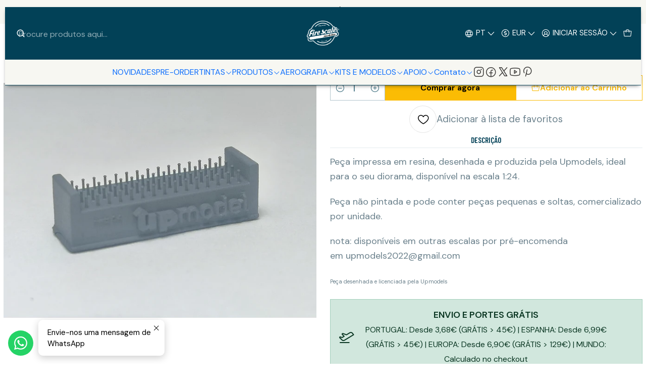

--- FILE ---
content_type: text/html; charset=utf-8
request_url: https://www.firescalemodeler.com/pt/rivets
body_size: 33883
content:






<!doctype html>

<html class="no-js" lang="pt-PT" xmlns="http://www.w3.org/1999/xhtml">
  <head>
    

    <meta charset="UTF-8">
    <meta name="viewport" content="width=device-width, initial-scale=1.0">
    <title>Rivets</title>
    <meta name="description" content="Peça impressa em resina, desenhada e produzida pela Upmodels, ideal para o seu diorama">
    <meta name="robots" content="follow, all">

    <link rel="preconnect" href="https://images.jumpseller.com">
    <link rel="preconnect" href="https://cdnx.jumpseller.com">
    <link rel="preconnect" href="https://assets.jumpseller.com">
    <link rel="preconnect" href="https://files.jumpseller.com">
    <link rel="preconnect" href="https://fonts.googleapis.com">
    <link rel="preconnect" href="https://fonts.gstatic.com" crossorigin>

    

<!-- Facebook Meta tags for Product -->
<meta property="fb:app_id" content="283643215104248">

    <meta property="og:id" content="13171283">
    <meta property="og:title" content="Rivets 0.05mm x 120 units">
    <meta property="og:type" content="product">
    
      
        <meta property="og:image" content="https://cdnx.jumpseller.com/fire-scale-modeler/image/26078940/275582824_131130999443987_838634034314978496_n.jpg?1659711105">
      

    

    
      <meta property="og:brand" content="Upmodels">
    

    <meta property="product:is_product_shareable" content="1">

    
      <meta property="product:original_price:amount" content="4.25">
      <meta property="product:price:amount" content="4.25">
      
        <meta property="product:availability" content="instock">
      
    

    <meta property="product:original_price:currency" content="EUR">
    <meta property="product:price:currency" content="EUR">
  

<meta property="og:description" content="Peça impressa em resina, desenhada e produzida pela Upmodels, ideal para o seu diorama">
<meta property="og:url" content="https://www.firescalemodeler.com/pt/rivets">
<meta property="og:site_name" content="Fire Scale Modeler">
<meta name="twitter:card" content="summary">


  <meta property="og:locale" content="pt_PT">

  <meta property="og:locale:alternate" content="en">

  <meta property="og:locale:alternate" content="fr">

  <meta property="og:locale:alternate" content="es">

  <meta property="og:locale:alternate" content="de">

  <meta property="og:locale:alternate" content="it">



    
      <link rel="alternate" 
          hreflang="pt-PT"
         href="https://www.firescalemodeler.com/pt/rivets">
    
      <link rel="alternate" 
          hreflang="en"
         href="https://www.firescalemodeler.com/rivets">
    
      <link rel="alternate" 
          hreflang="fr"
         href="https://www.firescalemodeler.com/fr/rivets">
    
      <link rel="alternate" 
          hreflang="es"
         href="https://www.firescalemodeler.com/es/rivets">
    
      <link rel="alternate" 
          hreflang="de"
         href="https://www.firescalemodeler.com/de/rivets">
    
      <link rel="alternate" 
          hreflang="it"
         href="https://www.firescalemodeler.com/it/rivets">
    

    <link rel="canonical" href="https://www.firescalemodeler.com/pt/rivets">

    
    <link rel="apple-touch-icon" type="image/x-icon" href="https://cdnx.jumpseller.com/fire-scale-modeler/image/36891129/resize/57/57?1687870354" sizes="57x57">
    <link rel="apple-touch-icon" type="image/x-icon" href="https://cdnx.jumpseller.com/fire-scale-modeler/image/36891129/resize/60/60?1687870354" sizes="60x60">
    <link rel="apple-touch-icon" type="image/x-icon" href="https://cdnx.jumpseller.com/fire-scale-modeler/image/36891129/resize/72/72?1687870354" sizes="72x72">
    <link rel="apple-touch-icon" type="image/x-icon" href="https://cdnx.jumpseller.com/fire-scale-modeler/image/36891129/resize/76/76?1687870354" sizes="76x76">
    <link rel="apple-touch-icon" type="image/x-icon" href="https://cdnx.jumpseller.com/fire-scale-modeler/image/36891129/resize/114/114?1687870354" sizes="114x114">
    <link rel="apple-touch-icon" type="image/x-icon" href="https://cdnx.jumpseller.com/fire-scale-modeler/image/36891129/resize/120/120?1687870354" sizes="120x120">
    <link rel="apple-touch-icon" type="image/x-icon" href="https://cdnx.jumpseller.com/fire-scale-modeler/image/36891129/resize/144/144?1687870354" sizes="144x144">
    <link rel="apple-touch-icon" type="image/x-icon" href="https://cdnx.jumpseller.com/fire-scale-modeler/image/36891129/resize/152/152?1687870354" sizes="152x152">

    <link rel="icon" type="image/png" href="https://cdnx.jumpseller.com/fire-scale-modeler/image/36891129/resize/196/196?1687870354" sizes="196x196">
    <link rel="icon" type="image/png" href="https://cdnx.jumpseller.com/fire-scale-modeler/image/36891129/resize/160/160?1687870354" sizes="160x160">
    <link rel="icon" type="image/png" href="https://cdnx.jumpseller.com/fire-scale-modeler/image/36891129/resize/96/96?1687870354" sizes="96x96">
    <link rel="icon" type="image/png" href="https://cdnx.jumpseller.com/fire-scale-modeler/image/36891129/resize/32/32?1687870354" sizes="32x32">
    <link rel="icon" type="image/png" href="https://cdnx.jumpseller.com/fire-scale-modeler/image/36891129/resize/16/16?1687870354" sizes="16x16">

  <meta name="msapplication-TileColor" content="#95b200">
  <meta name="theme-color" content="#ffffff">



    <!-- jQuery -->
    <script src="https://cdnjs.cloudflare.com/ajax/libs/jquery/3.7.1/jquery.min.js" integrity="sha384-1H217gwSVyLSIfaLxHbE7dRb3v4mYCKbpQvzx0cegeju1MVsGrX5xXxAvs/HgeFs" crossorigin="anonymous" defer></script>

    <!-- Bootstrap -->
    <link rel="stylesheet" href="https://cdn.jsdelivr.net/npm/bootstrap@5.3.3/dist/css/bootstrap.min.css" integrity="sha384-QWTKZyjpPEjISv5WaRU9OFeRpok6YctnYmDr5pNlyT2bRjXh0JMhjY6hW+ALEwIH" crossorigin="anonymous" >

    <!-- Youtube-Background -->
    <script src="https://unpkg.com/youtube-background@1.1.8/jquery.youtube-background.min.js" integrity="sha384-/YXvVTPXDERZ0NZwmcXGCk5XwLkUALrlDB/GCXAmBu1WzubZeTTJDQBPlLD5JMKT" crossorigin="anonymous" defer></script>

    
      <!-- Autocomplete search -->
      <script src="https://cdn.jsdelivr.net/npm/@algolia/autocomplete-js@1.16.0/dist/umd/index.production.min.js" integrity="sha384-fZZuusWZz3FhxzgaN0ZQmDKF5cZW+HP+L8BHTjUi16SY5rRdPc75fmH2rB0Y5Xlz" crossorigin="anonymous" defer></script>
      <script src="//assets.jumpseller.com/public/autocomplete/jumpseller-autocomplete@1.0.0.min.js" data-suggest-categories="false" defer></script>
    

    
      <!-- Swiper -->
      <link rel="stylesheet" href="https://cdn.jsdelivr.net/npm/swiper@11.2.7/swiper-bundle.min.css" integrity="sha384-BcvoXlBGZGOz275v0qWNyMLPkNeRLVmehEWtJzEAPL2fzOThyIiV5fhg1uAM20/B" crossorigin="anonymous" >
      <script src="https://cdn.jsdelivr.net/npm/swiper@11.2.7/swiper-bundle.min.js" integrity="sha384-hxqIvJQNSO0jsMWIgfNvs1+zhywbaDMqS9H+bHRTE7C/3RNfuSZpqhbK1dsJzhZs" crossorigin="anonymous" defer></script>
    

    <script type="application/ld+json">
  [
    {
      "@context": "https://schema.org",
      "@type": "BreadcrumbList",
      "itemListElement": [
        
          {
          "@type": "ListItem",
          "position": 1,
          "item": {
          "name": "Início",
          "@id": "/pt/"
          }
          }
          ,
        
          {
          "@type": "ListItem",
          "position": 2,
          "item": {
          "name": "KITS E MODELOS",
          "@id": "/pt/kits-models"
          }
          }
          ,
        
          {
          "@type": "ListItem",
          "position": 3,
          "item": {
          "name": "DIORAMA",
          "@id": "/pt/scenario"
          }
          }
          ,
        
          {
          "@type": "ListItem",
          "position": 4,
          "item": {
          "name": "ACESSÓRIOS",
          "@id": "/pt/scenario-accessories"
          }
          }
          ,
        
          {
          "@type": "ListItem",
          "position": 5,
          "item": {
          "name": "Rivets 0.05mm x 120 units"
          }
          }
          
        
      ]
    },
    {
      "@context": "https://schema.org/"
      ,
        "@type": "Product",
        "name": "Rivets 0.05mm x 120 units",
        "url": "https://www.firescalemodeler.com/pt/rivets",
        "itemCondition": "https://schema.org/NewCondition",
        
        "image": "https://cdnx.jumpseller.com/fire-scale-modeler/image/26078940/275582824_131130999443987_838634034314978496_n.jpg?1659711105",
        
        "description": "Peça impressa em resina, desenhada e produzida pela Upmodels, ideal para o seu diorama, disponível na escala 1:24.Peça não pintada e pode conter peças pequenas e soltas, comercializado por unidade.nota: disponíveis em outras escalas por pré-encomenda em&amp;nbsp;upmodels2022@gmail.comPeça desenhada e licenciada pela Upmodels",
        
        "brand": {
          "@type": "Brand",
          "name": "Upmodels"
        },
        
        
        
          "category": "4175",
        
        "offers": {
          
            "@type": "Offer",
            "itemCondition": "https://schema.org/NewCondition",
            
            "availability": "https://schema.org/InStock",
            
            
              
            
            "price": "4.25",
          
          "priceCurrency": "EUR",
          "seller": {
            "@type": "Organization",
            "name": "Fire Scale Modeler"
          },
          "url": "https://www.firescalemodeler.com/pt/rivets",
          "shippingDetails": [
            {
            "@type": "OfferShippingDetails",
            "shippingDestination": [
            
            {
              "@type": "DefinedRegion",
              "addressCountry": "AF"
            },
            
            {
              "@type": "DefinedRegion",
              "addressCountry": "ZA"
            },
            
            {
              "@type": "DefinedRegion",
              "addressCountry": "AL"
            },
            
            {
              "@type": "DefinedRegion",
              "addressCountry": "DE"
            },
            
            {
              "@type": "DefinedRegion",
              "addressCountry": "AD"
            },
            
            {
              "@type": "DefinedRegion",
              "addressCountry": "AO"
            },
            
            {
              "@type": "DefinedRegion",
              "addressCountry": "AI"
            },
            
            {
              "@type": "DefinedRegion",
              "addressCountry": "AG"
            },
            
            {
              "@type": "DefinedRegion",
              "addressCountry": "SA"
            },
            
            {
              "@type": "DefinedRegion",
              "addressCountry": "DZ"
            },
            
            {
              "@type": "DefinedRegion",
              "addressCountry": "AR"
            },
            
            {
              "@type": "DefinedRegion",
              "addressCountry": "AM"
            },
            
            {
              "@type": "DefinedRegion",
              "addressCountry": "AW"
            },
            
            {
              "@type": "DefinedRegion",
              "addressCountry": "AU"
            },
            
            {
              "@type": "DefinedRegion",
              "addressCountry": "AT"
            },
            
            {
              "@type": "DefinedRegion",
              "addressCountry": "AZ"
            },
            
            {
              "@type": "DefinedRegion",
              "addressCountry": "BS"
            },
            
            {
              "@type": "DefinedRegion",
              "addressCountry": "BD"
            },
            
            {
              "@type": "DefinedRegion",
              "addressCountry": "BB"
            },
            
            {
              "@type": "DefinedRegion",
              "addressCountry": "BE"
            },
            
            {
              "@type": "DefinedRegion",
              "addressCountry": "BZ"
            },
            
            {
              "@type": "DefinedRegion",
              "addressCountry": "BJ"
            },
            
            {
              "@type": "DefinedRegion",
              "addressCountry": "BM"
            },
            
            {
              "@type": "DefinedRegion",
              "addressCountry": "BY"
            },
            
            {
              "@type": "DefinedRegion",
              "addressCountry": "BO"
            },
            
            {
              "@type": "DefinedRegion",
              "addressCountry": "BA"
            },
            
            {
              "@type": "DefinedRegion",
              "addressCountry": "BW"
            },
            
            {
              "@type": "DefinedRegion",
              "addressCountry": "BR"
            },
            
            {
              "@type": "DefinedRegion",
              "addressCountry": "BN"
            },
            
            {
              "@type": "DefinedRegion",
              "addressCountry": "BG"
            },
            
            {
              "@type": "DefinedRegion",
              "addressCountry": "BF"
            },
            
            {
              "@type": "DefinedRegion",
              "addressCountry": "BI"
            },
            
            {
              "@type": "DefinedRegion",
              "addressCountry": "BT"
            },
            
            {
              "@type": "DefinedRegion",
              "addressCountry": "CV"
            },
            
            {
              "@type": "DefinedRegion",
              "addressCountry": "CM"
            },
            
            {
              "@type": "DefinedRegion",
              "addressCountry": "KH"
            },
            
            {
              "@type": "DefinedRegion",
              "addressCountry": "CA"
            },
            
            {
              "@type": "DefinedRegion",
              "addressCountry": "KZ"
            },
            
            {
              "@type": "DefinedRegion",
              "addressCountry": "TD"
            },
            
            {
              "@type": "DefinedRegion",
              "addressCountry": "CL"
            },
            
            {
              "@type": "DefinedRegion",
              "addressCountry": "CN"
            },
            
            {
              "@type": "DefinedRegion",
              "addressCountry": "CY"
            },
            
            {
              "@type": "DefinedRegion",
              "addressCountry": "CO"
            },
            
            {
              "@type": "DefinedRegion",
              "addressCountry": "KM"
            },
            
            {
              "@type": "DefinedRegion",
              "addressCountry": "CG"
            },
            
            {
              "@type": "DefinedRegion",
              "addressCountry": "KR"
            },
            
            {
              "@type": "DefinedRegion",
              "addressCountry": "CR"
            },
            
            {
              "@type": "DefinedRegion",
              "addressCountry": "CI"
            },
            
            {
              "@type": "DefinedRegion",
              "addressCountry": "HR"
            },
            
            {
              "@type": "DefinedRegion",
              "addressCountry": "CU"
            },
            
            {
              "@type": "DefinedRegion",
              "addressCountry": "CW"
            },
            
            {
              "@type": "DefinedRegion",
              "addressCountry": "DK"
            },
            
            {
              "@type": "DefinedRegion",
              "addressCountry": "DJ"
            },
            
            {
              "@type": "DefinedRegion",
              "addressCountry": "DM"
            },
            
            {
              "@type": "DefinedRegion",
              "addressCountry": "EG"
            },
            
            {
              "@type": "DefinedRegion",
              "addressCountry": "SV"
            },
            
            {
              "@type": "DefinedRegion",
              "addressCountry": "AE"
            },
            
            {
              "@type": "DefinedRegion",
              "addressCountry": "EC"
            },
            
            {
              "@type": "DefinedRegion",
              "addressCountry": "ER"
            },
            
            {
              "@type": "DefinedRegion",
              "addressCountry": "SK"
            },
            
            {
              "@type": "DefinedRegion",
              "addressCountry": "SI"
            },
            
            {
              "@type": "DefinedRegion",
              "addressCountry": "ES"
            },
            
            {
              "@type": "DefinedRegion",
              "addressCountry": "EE"
            },
            
            {
              "@type": "DefinedRegion",
              "addressCountry": "ET"
            },
            
            {
              "@type": "DefinedRegion",
              "addressCountry": "RU"
            },
            
            {
              "@type": "DefinedRegion",
              "addressCountry": "FJ"
            },
            
            {
              "@type": "DefinedRegion",
              "addressCountry": "PH"
            },
            
            {
              "@type": "DefinedRegion",
              "addressCountry": "FI"
            },
            
            {
              "@type": "DefinedRegion",
              "addressCountry": "FR"
            },
            
            {
              "@type": "DefinedRegion",
              "addressCountry": "GA"
            },
            
            {
              "@type": "DefinedRegion",
              "addressCountry": "GM"
            },
            
            {
              "@type": "DefinedRegion",
              "addressCountry": "GH"
            },
            
            {
              "@type": "DefinedRegion",
              "addressCountry": "GE"
            },
            
            {
              "@type": "DefinedRegion",
              "addressCountry": "GI"
            },
            
            {
              "@type": "DefinedRegion",
              "addressCountry": "GD"
            },
            
            {
              "@type": "DefinedRegion",
              "addressCountry": "GR"
            },
            
            {
              "@type": "DefinedRegion",
              "addressCountry": "GL"
            },
            
            {
              "@type": "DefinedRegion",
              "addressCountry": "GP"
            },
            
            {
              "@type": "DefinedRegion",
              "addressCountry": "GT"
            },
            
            {
              "@type": "DefinedRegion",
              "addressCountry": "GY"
            },
            
            {
              "@type": "DefinedRegion",
              "addressCountry": "GF"
            },
            
            {
              "@type": "DefinedRegion",
              "addressCountry": "GN"
            },
            
            {
              "@type": "DefinedRegion",
              "addressCountry": "GQ"
            },
            
            {
              "@type": "DefinedRegion",
              "addressCountry": "HT"
            },
            
            {
              "@type": "DefinedRegion",
              "addressCountry": "HN"
            },
            
            {
              "@type": "DefinedRegion",
              "addressCountry": "HK"
            },
            
            {
              "@type": "DefinedRegion",
              "addressCountry": "HU"
            },
            
            {
              "@type": "DefinedRegion",
              "addressCountry": "YE"
            },
            
            {
              "@type": "DefinedRegion",
              "addressCountry": "RE"
            },
            
            {
              "@type": "DefinedRegion",
              "addressCountry": "CK"
            },
            
            {
              "@type": "DefinedRegion",
              "addressCountry": "FK"
            },
            
            {
              "@type": "DefinedRegion",
              "addressCountry": "FO"
            },
            
            {
              "@type": "DefinedRegion",
              "addressCountry": "SB"
            },
            
            {
              "@type": "DefinedRegion",
              "addressCountry": "TC"
            },
            
            {
              "@type": "DefinedRegion",
              "addressCountry": "VG"
            },
            
            {
              "@type": "DefinedRegion",
              "addressCountry": "IN"
            },
            
            {
              "@type": "DefinedRegion",
              "addressCountry": "ID"
            },
            
            {
              "@type": "DefinedRegion",
              "addressCountry": "IR"
            },
            
            {
              "@type": "DefinedRegion",
              "addressCountry": "IQ"
            },
            
            {
              "@type": "DefinedRegion",
              "addressCountry": "IE"
            },
            
            {
              "@type": "DefinedRegion",
              "addressCountry": "IS"
            },
            
            {
              "@type": "DefinedRegion",
              "addressCountry": "IL"
            },
            
            {
              "@type": "DefinedRegion",
              "addressCountry": "IT"
            },
            
            {
              "@type": "DefinedRegion",
              "addressCountry": "JM"
            },
            
            {
              "@type": "DefinedRegion",
              "addressCountry": "JP"
            },
            
            {
              "@type": "DefinedRegion",
              "addressCountry": "JO"
            },
            
            {
              "@type": "DefinedRegion",
              "addressCountry": "KI"
            },
            
            {
              "@type": "DefinedRegion",
              "addressCountry": "XK"
            },
            
            {
              "@type": "DefinedRegion",
              "addressCountry": "KW"
            },
            
            {
              "@type": "DefinedRegion",
              "addressCountry": "LA"
            },
            
            {
              "@type": "DefinedRegion",
              "addressCountry": "LS"
            },
            
            {
              "@type": "DefinedRegion",
              "addressCountry": "LV"
            },
            
            {
              "@type": "DefinedRegion",
              "addressCountry": "LB"
            },
            
            {
              "@type": "DefinedRegion",
              "addressCountry": "LR"
            },
            
            {
              "@type": "DefinedRegion",
              "addressCountry": "LY"
            },
            
            {
              "@type": "DefinedRegion",
              "addressCountry": "LI"
            },
            
            {
              "@type": "DefinedRegion",
              "addressCountry": "LT"
            },
            
            {
              "@type": "DefinedRegion",
              "addressCountry": "LU"
            },
            
            {
              "@type": "DefinedRegion",
              "addressCountry": "MO"
            },
            
            {
              "@type": "DefinedRegion",
              "addressCountry": "MK"
            },
            
            {
              "@type": "DefinedRegion",
              "addressCountry": "MG"
            },
            
            {
              "@type": "DefinedRegion",
              "addressCountry": "MY"
            },
            
            {
              "@type": "DefinedRegion",
              "addressCountry": "MW"
            },
            
            {
              "@type": "DefinedRegion",
              "addressCountry": "MV"
            },
            
            {
              "@type": "DefinedRegion",
              "addressCountry": "ML"
            },
            
            {
              "@type": "DefinedRegion",
              "addressCountry": "MT"
            },
            
            {
              "@type": "DefinedRegion",
              "addressCountry": "MA"
            },
            
            {
              "@type": "DefinedRegion",
              "addressCountry": "MQ"
            },
            
            {
              "@type": "DefinedRegion",
              "addressCountry": "MU"
            },
            
            {
              "@type": "DefinedRegion",
              "addressCountry": "MR"
            },
            
            {
              "@type": "DefinedRegion",
              "addressCountry": "YT"
            },
            
            {
              "@type": "DefinedRegion",
              "addressCountry": "MX"
            },
            
            {
              "@type": "DefinedRegion",
              "addressCountry": "MD"
            },
            
            {
              "@type": "DefinedRegion",
              "addressCountry": "MC"
            },
            
            {
              "@type": "DefinedRegion",
              "addressCountry": "MN"
            },
            
            {
              "@type": "DefinedRegion",
              "addressCountry": "ME"
            },
            
            {
              "@type": "DefinedRegion",
              "addressCountry": "NA"
            },
            
            {
              "@type": "DefinedRegion",
              "addressCountry": "NR"
            },
            
            {
              "@type": "DefinedRegion",
              "addressCountry": "NP"
            },
            
            {
              "@type": "DefinedRegion",
              "addressCountry": "NI"
            },
            
            {
              "@type": "DefinedRegion",
              "addressCountry": "NE"
            },
            
            {
              "@type": "DefinedRegion",
              "addressCountry": "NG"
            },
            
            {
              "@type": "DefinedRegion",
              "addressCountry": "NO"
            },
            
            {
              "@type": "DefinedRegion",
              "addressCountry": "NC"
            },
            
            {
              "@type": "DefinedRegion",
              "addressCountry": "NZ"
            },
            
            {
              "@type": "DefinedRegion",
              "addressCountry": "OM"
            },
            
            {
              "@type": "DefinedRegion",
              "addressCountry": "NL"
            },
            
            {
              "@type": "DefinedRegion",
              "addressCountry": "PA"
            },
            
            {
              "@type": "DefinedRegion",
              "addressCountry": "PY"
            },
            
            {
              "@type": "DefinedRegion",
              "addressCountry": "PE"
            },
            
            {
              "@type": "DefinedRegion",
              "addressCountry": "PN"
            },
            
            {
              "@type": "DefinedRegion",
              "addressCountry": "PF"
            },
            
            {
              "@type": "DefinedRegion",
              "addressCountry": "PL"
            },
            
            {
              "@type": "DefinedRegion",
              "addressCountry": "PT"
            },
            
            {
              "@type": "DefinedRegion",
              "addressCountry": "KE"
            },
            
            {
              "@type": "DefinedRegion",
              "addressCountry": "KG"
            },
            
            {
              "@type": "DefinedRegion",
              "addressCountry": "GB"
            },
            
            {
              "@type": "DefinedRegion",
              "addressCountry": "SY"
            },
            
            {
              "@type": "DefinedRegion",
              "addressCountry": "CF"
            },
            
            {
              "@type": "DefinedRegion",
              "addressCountry": "CZ"
            },
            
            {
              "@type": "DefinedRegion",
              "addressCountry": "CD"
            },
            
            {
              "@type": "DefinedRegion",
              "addressCountry": "DO"
            },
            
            {
              "@type": "DefinedRegion",
              "addressCountry": "RO"
            },
            
            {
              "@type": "DefinedRegion",
              "addressCountry": "RW"
            },
            
            {
              "@type": "DefinedRegion",
              "addressCountry": "WS"
            },
            
            {
              "@type": "DefinedRegion",
              "addressCountry": "AS"
            },
            
            {
              "@type": "DefinedRegion",
              "addressCountry": "SH"
            },
            
            {
              "@type": "DefinedRegion",
              "addressCountry": "LC"
            },
            
            {
              "@type": "DefinedRegion",
              "addressCountry": "VA"
            },
            
            {
              "@type": "DefinedRegion",
              "addressCountry": "KN"
            },
            
            {
              "@type": "DefinedRegion",
              "addressCountry": "ST"
            },
            
            {
              "@type": "DefinedRegion",
              "addressCountry": "VC"
            },
            
            {
              "@type": "DefinedRegion",
              "addressCountry": "SN"
            },
            
            {
              "@type": "DefinedRegion",
              "addressCountry": "SL"
            },
            
            {
              "@type": "DefinedRegion",
              "addressCountry": "RS"
            },
            
            {
              "@type": "DefinedRegion",
              "addressCountry": "SC"
            },
            
            {
              "@type": "DefinedRegion",
              "addressCountry": "SG"
            },
            
            {
              "@type": "DefinedRegion",
              "addressCountry": "LK"
            },
            
            {
              "@type": "DefinedRegion",
              "addressCountry": "SZ"
            },
            
            {
              "@type": "DefinedRegion",
              "addressCountry": "SD"
            },
            
            {
              "@type": "DefinedRegion",
              "addressCountry": "SS"
            },
            
            {
              "@type": "DefinedRegion",
              "addressCountry": "SE"
            },
            
            {
              "@type": "DefinedRegion",
              "addressCountry": "CH"
            },
            
            {
              "@type": "DefinedRegion",
              "addressCountry": "SR"
            },
            
            {
              "@type": "DefinedRegion",
              "addressCountry": "TH"
            },
            
            {
              "@type": "DefinedRegion",
              "addressCountry": "TW"
            },
            
            {
              "@type": "DefinedRegion",
              "addressCountry": "TJ"
            },
            
            {
              "@type": "DefinedRegion",
              "addressCountry": "TZ"
            },
            
            {
              "@type": "DefinedRegion",
              "addressCountry": "TL"
            },
            
            {
              "@type": "DefinedRegion",
              "addressCountry": "TG"
            },
            
            {
              "@type": "DefinedRegion",
              "addressCountry": "TO"
            },
            
            {
              "@type": "DefinedRegion",
              "addressCountry": "TT"
            },
            
            {
              "@type": "DefinedRegion",
              "addressCountry": "TN"
            },
            
            {
              "@type": "DefinedRegion",
              "addressCountry": "TM"
            },
            
            {
              "@type": "DefinedRegion",
              "addressCountry": "TR"
            },
            
            {
              "@type": "DefinedRegion",
              "addressCountry": "UG"
            },
            
            {
              "@type": "DefinedRegion",
              "addressCountry": "UY"
            },
            
            {
              "@type": "DefinedRegion",
              "addressCountry": "UZ"
            },
            
            {
              "@type": "DefinedRegion",
              "addressCountry": "VU"
            },
            
            {
              "@type": "DefinedRegion",
              "addressCountry": "VE"
            },
            
            {
              "@type": "DefinedRegion",
              "addressCountry": "VN"
            },
            
            {
              "@type": "DefinedRegion",
              "addressCountry": "WF"
            },
            
            {
              "@type": "DefinedRegion",
              "addressCountry": "ZM"
            },
            
            {
              "@type": "DefinedRegion",
              "addressCountry": "ZW"
            }
            ]
            }
          ]
        }
      
    }
  ]
</script>


    <style type="text/css" data-js-stylesheet="layout">
      
      
      
      

      
      
      
      
      
        @import url('https://fonts.googleapis.com/css2?family=Barlow+Condensed:ital,wght@0,100;0,200;0,300;0,400;0,500;0,600;0,700;0,800;1,100;1,200;1,300;1,400;1,500;1,600;1,700;1,800&family=DM+Sans:ital,wght@0,100;0,200;0,300;0,400;0,500;0,600;0,700;0,800;1,100;1,200;1,300;1,400;1,500;1,600;1,700;1,800&family=Oswald:ital,wght@0,100;0,200;0,300;0,400;0,500;0,600;0,700;0,800;1,100;1,200;1,300;1,400;1,500;1,600;1,700;1,800&display=swap');
      

      @import url('https://unpkg.com/@phosphor-icons/web@2.1.1/src/regular/style.css');
      

      :root {
        --theme-icon-style: var(--icon-style-regular);
        --font-main: Barlow Condensed, sans-serif;
        --font-secondary: DM Sans, sans-serif;
        --font-store-name: Oswald, sans-serif;
        --font-buttons: DM Sans, sans-serif;
        --font-base-size: 18px;
        --subtitle-size-desktop-number: 0.4;
        --subtitle-size-mobile-number: 0.3;
        
          --title-size-desktop: var(--title-size-medium-desktop);
          --title-size-mobile: var(--title-size-medium-mobile);
          --subtitle-size-desktop: calc(var(--title-size-desktop) * var(--subtitle-size-desktop-number));
          --subtitle-size-mobile: calc(var(--title-size-mobile) * var(--subtitle-size-mobile-number));
        
        --title-weight: 400;
        --title-spacing: 0px;
        --title-text-transform: initial;
        
          --description-size-desktop: var(--description-size-medium-desktop);
          --description-size-mobile: var(--description-size-medium-mobile);
        
        --subtitle-weight: 400;
        --subtitle-spacing: 0px;
        --subtitle-text-transform: uppercase;
        --store-name-size-desktop: var(--store-name-desktop-large);
        --store-name-size-mobile: var(--store-name-mobile-large);
        --store-name-weight: 400;

        
            --radius-style: 0px;
            --radius-style-adapt: 0px;
            --radius-style-inner: 0px;
            --pb-radius-style: 0px;
            --pb-radius-style-inner: 0px;
            --article-block-radius-style: 0px;
            --article-block-radius-style-adapt: 0px;
          

        
            --button-style: 0px;
          
        --button-transform: inherit;

        
          --theme-section-padding: var(--theme-section-padding-small);
          --theme-block-padding: var(--theme-block-padding-small);
          --section-content-margin: calc(-1 * var(--theme-block-padding));
          --section-content-padding: var(--theme-block-padding);
          --theme-block-wrapper-gap: calc(var(--theme-block-padding) * 2);
        
        --theme-block-padding-inner: calc(var(--font-base-size) * 0.75);

        --theme-border-style: solid;
        --theme-border-thickness: 1px;
        --theme-button-hover-size: 2px;

        --button-font-size-desktop: 16px;
        --button-font-size-mobile: 14px;

        --theme-heading-underline-thickness-desktop: 2px;
        --theme-heading-underline-thickness-mobile: 2px;
        --theme-heading-underline-width-desktop: 130px;
        --theme-heading-underline-width-mobile: 130px;

        --cart-header-logo-height-desktop: 50px;
        --cart-header-logo-height-mobile: 40px;

        
            --pb-padding: calc(var(--font-base-size) * 0.5);
        
        --pb-alignment: center;
        
          --pb-font-size-desktop: 18px;
          --pb-font-size-mobile: 18px;
        
        --pb-name-weight: 600;
        --pb-name-spacing: 0px;
        --pb-name-text-transform: uppercase;
        
          --pb-labels-font-size-desktop: 16px;
          --pb-labels-font-size-mobile: 10px;
        
        --pb-color-label-status-bg: #FFFFFF;
        --pb-color-label-status-text: #EC1007;
        --pb-color-label-status-border: rgba(236, 16, 7, 0.1);
        --pb-color-label-new-bg: #25D366;
        --pb-color-label-new-text: #FFFFFF;
        --pb-image-dimension: var(--aspect-ratio-square);
        
            --pb-colors-style-outer: 20px;
            --pb-colors-style-inner: 20px;
          
        
          --pb-colors-size-desktop: 20px;
          --pb-colors-size-mobile: 16px;
        
        
          --pb-actions-font-size-desktop: calc(var(--pb-font-size-desktop) * 2.5);
          --pb-actions-font-size-mobile: calc(var(--pb-font-size-mobile) * 2);
        
        --pb-card-border-opacity: 0.2;

        
            --article-block-content-padding: calc(var(--font-base-size) * 0.5);
          
        
          --article-block-font-size-desktop: calc(var(--font-base-size) * 1.3125);
          --article-block-font-size-mobile: calc(var(--font-base-size) * 1.125);
          --article-block-line-height: var(--font-base-line-height);
          --article-block-line-height-excerpt: calc(var(--article-block-line-height) * 0.8);
        
        --article-block-title-weight: 400;
        --article-block-title-spacing: 0px;
        --article-block-title-transform: initial;
        --article-block-border-opacity: 0.1;

        --store-whatsapp-spacing: 1rem;
        --store-whatsapp-color-icon: #FFFFFF;
        --store-whatsapp-color-bg: #25D366;
        --store-whatsapp-color-bg-hover: #128C7E;
        --store-whatsapp-color-message-text: #000000;
        --store-whatsapp-color-message-bg: #FFFFFF;
        --store-whatsapp-color-message-shadow: rgba(0, 0, 0, 0.2);

        --av-popup-color-bg: #FFFFFF;
        --av-popup-color-text: #222222;
        --av-popup-color-button-accept-bg: #329B4F;
        --av-popup-color-button-accept-text: #FFFFFF;
        --av-popup-color-button-reject-bg: #DC2D13;
        --av-popup-color-button-reject-text: #FFFFFF;

        --breadcrumbs-margin-top: 8px;
        --breadcrumbs-margin-bottom: 8px;
        --breadcrumbs-alignment-desktop: center;
        --breadcrumbs-alignment-mobile: center;

        --color-discount: #D2040F;
        --color-discount-text: #FFFFFF;
        --color-ratings: #FF9F1C;
        --color-additional-icon: #000000;
        --color-additional-icon-active: #ED0914;
        --color-additional-background: #FFFFFF;
        --color-additional-border: rgba(0, 0, 0, 0.1);

        --carousel-nav-size: 20px;

        --theme-pb-image-transition: var(--theme-image-overlap);
        --theme-pb-image-transition-hover: var(--theme-image-overlap-hover);

        --mapping-marker-position-top: 10%;
        --mapping-marker-position-left: 10%;
        --mapping-marker-position-top-mobile: 10%;
        --mapping-marker-position-left-mobile: 10%;
        --mapping-marker-size-small-desktop: calc(var(--font-base-size) * 2); /* 32px */
        --mapping-marker-size-small-mobile: calc(var(--font-base-size) * 1.75); /* 28px */
        --mapping-marker-size-medium-desktop: calc(var(--font-base-size) * 2.5); /* 40px */
        --mapping-marker-size-medium-mobile: calc(var(--font-base-size) * 2.25); /* 36px */
        --mapping-marker-size-large-desktop: calc(var(--font-base-size) * 3); /* 48px */
        --mapping-marker-size-large-mobile: calc(var(--font-base-size) * 2.75); /* 44px */
        --mapping-marker-size-desktop: var(--mapping-marker-size-small-desktop);
        --mapping-marker-size-mobile: var(--mapping-marker-size-small-mobile);
        --mapping-marker-color-background: #FFFFFF;
        --mapping-marker-color-icon: #000000;
        --mapping-product-image-width: 70px;
        --mapping-product-image-height: 70px;
        --mapping-product-spacing: calc(var(--section-content-static-padding) * 1.25);
        --mapping-product-align-vertical: center;
      }

      
      
      [data-bundle-color="default"] {
        --color-background: #FFFFFF;
        --color-background-contrast: #222222;
        --color-background-contrast-op05: rgba(34, 34, 34, 0.05);
        --color-background-contrast-op3: rgba(34, 34, 34, 0.3);
        --color-background-contrast-op7: rgba(34, 34, 34, 0.7);
        --color-background-op0: rgba(255, 255, 255, 0.0);
        --color-main: #0C3353;
        --color-main-op05: rgba(12, 51, 83, 0.05);
        --color-main-op1: rgba(12, 51, 83, 0.1);
        --color-main-op2: rgba(12, 51, 83, 0.2);
        --color-main-op3: rgba(12, 51, 83, 0.3);
        --color-main-op5: rgba(12, 51, 83, 0.5);
        --color-main-op7: rgba(12, 51, 83, 0.7);
        --color-secondary: #35271D;
        --color-secondary-op05: rgba(53, 39, 29, 0.05);
        --color-secondary-op1: rgba(53, 39, 29, 0.1);
        --color-secondary-op3: rgba(53, 39, 29, 0.3);
        --color-secondary-op7: rgba(53, 39, 29, 0.7);
        --color-links: #EF6B0E;
        --color-links-hover: #0C3353;
        --color-links-badge-hover: #f27924;
        --color-links-contrast: #FFFFFF;
        --color-button-main-bg: #024157;
        --color-button-main-bg-hover: #037095;
        --color-button-main-text: #FFFFFF;
        --color-button-secondary-bg: #6B818C;
        --color-button-secondary-bg-hover: #8ea0a9;
        --color-button-secondary-text: #F1F3F4;
        --color-border: var(--color-main-op1);
        --color-selection-text: #FFFFFF;
        --color-overlay: #FFFFFF;

        color: var(--color-main);
        background: var(--color-background);
      }
      
      
      [data-bundle-color="system-1"] {
        --color-background: #030E12;
        --color-background-contrast: #FFFFFF;
        --color-background-contrast-op05: rgba(255, 255, 255, 0.05);
        --color-background-contrast-op3: rgba(255, 255, 255, 0.3);
        --color-background-contrast-op7: rgba(255, 255, 255, 0.7);
        --color-background-op0: rgba(3, 14, 18, 0.0);
        --color-main: #FCDE67;
        --color-main-op05: rgba(252, 222, 103, 0.05);
        --color-main-op1: rgba(252, 222, 103, 0.1);
        --color-main-op2: rgba(252, 222, 103, 0.2);
        --color-main-op3: rgba(252, 222, 103, 0.3);
        --color-main-op5: rgba(252, 222, 103, 0.5);
        --color-main-op7: rgba(252, 222, 103, 0.7);
        --color-secondary: #FBF1C3;
        --color-secondary-op05: rgba(251, 241, 195, 0.05);
        --color-secondary-op1: rgba(251, 241, 195, 0.1);
        --color-secondary-op3: rgba(251, 241, 195, 0.3);
        --color-secondary-op7: rgba(251, 241, 195, 0.7);
        --color-links: #FF9F1C;
        --color-links-hover: #FCDE67;
        --color-links-badge-hover: #ffaa35;
        --color-links-contrast: #222222;
        --color-button-main-bg: #FBBC04;
        --color-button-main-bg-hover: #fccd43;
        --color-button-main-text: #030E12;
        --color-button-secondary-bg: #F0C105;
        --color-button-secondary-bg-hover: #fbd43a;
        --color-button-secondary-text: #030E12;
        --color-border: var(--color-main-op1);
        --color-selection-text: #222222;
        --color-overlay: #030E12;

        color: var(--color-main);
        background: var(--color-background);
      }
      
      
      [data-bundle-color="system-2"] {
        --color-background: #F7F7F2;
        --color-background-contrast: #222222;
        --color-background-contrast-op05: rgba(34, 34, 34, 0.05);
        --color-background-contrast-op3: rgba(34, 34, 34, 0.3);
        --color-background-contrast-op7: rgba(34, 34, 34, 0.7);
        --color-background-op0: rgba(247, 247, 242, 0.0);
        --color-main: #3A3937;
        --color-main-op05: rgba(58, 57, 55, 0.05);
        --color-main-op1: rgba(58, 57, 55, 0.1);
        --color-main-op2: rgba(58, 57, 55, 0.2);
        --color-main-op3: rgba(58, 57, 55, 0.3);
        --color-main-op5: rgba(58, 57, 55, 0.5);
        --color-main-op7: rgba(58, 57, 55, 0.7);
        --color-secondary: #35271D;
        --color-secondary-op05: rgba(53, 39, 29, 0.05);
        --color-secondary-op1: rgba(53, 39, 29, 0.1);
        --color-secondary-op3: rgba(53, 39, 29, 0.3);
        --color-secondary-op7: rgba(53, 39, 29, 0.7);
        --color-links: #024157;
        --color-links-hover: #3A3937;
        --color-links-badge-hover: #035470;
        --color-links-contrast: #FFFFFF;
        --color-button-main-bg: #261C15;
        --color-button-main-bg-hover: #4f3a2c;
        --color-button-main-text: #F5F5F5;
        --color-button-secondary-bg: #6B818C;
        --color-button-secondary-bg-hover: #8ea0a9;
        --color-button-secondary-text: #FFFFFF;
        --color-border: var(--color-main-op1);
        --color-selection-text: #FFFFFF;
        --color-overlay: #F7F7F2;

        color: var(--color-main);
        background: var(--color-background);
      }
      
      
      [data-bundle-color="system-3"] {
        --color-background: #FFFFFF;
        --color-background-contrast: #222222;
        --color-background-contrast-op05: rgba(34, 34, 34, 0.05);
        --color-background-contrast-op3: rgba(34, 34, 34, 0.3);
        --color-background-contrast-op7: rgba(34, 34, 34, 0.7);
        --color-background-op0: rgba(255, 255, 255, 0.0);
        --color-main: #111827;
        --color-main-op05: rgba(17, 24, 39, 0.05);
        --color-main-op1: rgba(17, 24, 39, 0.1);
        --color-main-op2: rgba(17, 24, 39, 0.2);
        --color-main-op3: rgba(17, 24, 39, 0.3);
        --color-main-op5: rgba(17, 24, 39, 0.5);
        --color-main-op7: rgba(17, 24, 39, 0.7);
        --color-secondary: #6B7280;
        --color-secondary-op05: rgba(107, 114, 128, 0.05);
        --color-secondary-op1: rgba(107, 114, 128, 0.1);
        --color-secondary-op3: rgba(107, 114, 128, 0.3);
        --color-secondary-op7: rgba(107, 114, 128, 0.7);
        --color-links: #111827;
        --color-links-hover: #111827;
        --color-links-badge-hover: #192339;
        --color-links-contrast: #FFFFFF;
        --color-button-main-bg: #111827;
        --color-button-main-bg-hover: #243353;
        --color-button-main-text: #FFFFFF;
        --color-button-secondary-bg: #F3F4F6;
        --color-button-secondary-bg-hover: #ffffff;
        --color-button-secondary-text: #111827;
        --color-border: var(--color-main-op1);
        --color-selection-text: #FFFFFF;
        --color-overlay: #FFFFFF;

        color: var(--color-main);
        background: var(--color-background);
      }
      
      
      [data-bundle-color="system-4"] {
        --color-background: #FFFFFF;
        --color-background-contrast: #222222;
        --color-background-contrast-op05: rgba(34, 34, 34, 0.05);
        --color-background-contrast-op3: rgba(34, 34, 34, 0.3);
        --color-background-contrast-op7: rgba(34, 34, 34, 0.7);
        --color-background-op0: rgba(255, 255, 255, 0.0);
        --color-main: #111827;
        --color-main-op05: rgba(17, 24, 39, 0.05);
        --color-main-op1: rgba(17, 24, 39, 0.1);
        --color-main-op2: rgba(17, 24, 39, 0.2);
        --color-main-op3: rgba(17, 24, 39, 0.3);
        --color-main-op5: rgba(17, 24, 39, 0.5);
        --color-main-op7: rgba(17, 24, 39, 0.7);
        --color-secondary: #6B7280;
        --color-secondary-op05: rgba(107, 114, 128, 0.05);
        --color-secondary-op1: rgba(107, 114, 128, 0.1);
        --color-secondary-op3: rgba(107, 114, 128, 0.3);
        --color-secondary-op7: rgba(107, 114, 128, 0.7);
        --color-links: #111827;
        --color-links-hover: #111827;
        --color-links-badge-hover: #192339;
        --color-links-contrast: #FFFFFF;
        --color-button-main-bg: #111827;
        --color-button-main-bg-hover: #243353;
        --color-button-main-text: #FFFFFF;
        --color-button-secondary-bg: #F3F4F6;
        --color-button-secondary-bg-hover: #ffffff;
        --color-button-secondary-text: #111827;
        --color-border: var(--color-main-op1);
        --color-selection-text: #FFFFFF;
        --color-overlay: #FFFFFF;

        color: var(--color-main);
        background: var(--color-background);
      }
      
      .product-block,
      [data-bundle-color="bundle-55692df88908f"] {
        --color-background: #FFFFFF;
        --color-background-contrast: #222222;
        --color-background-contrast-op05: rgba(34, 34, 34, 0.05);
        --color-background-contrast-op3: rgba(34, 34, 34, 0.3);
        --color-background-contrast-op7: rgba(34, 34, 34, 0.7);
        --color-background-op0: rgba(255, 255, 255, 0.0);
        --color-main: #024157;
        --color-main-op05: rgba(2, 65, 87, 0.05);
        --color-main-op1: rgba(2, 65, 87, 0.1);
        --color-main-op2: rgba(2, 65, 87, 0.2);
        --color-main-op3: rgba(2, 65, 87, 0.3);
        --color-main-op5: rgba(2, 65, 87, 0.5);
        --color-main-op7: rgba(2, 65, 87, 0.7);
        --color-secondary: #6B818C;
        --color-secondary-op05: rgba(107, 129, 140, 0.05);
        --color-secondary-op1: rgba(107, 129, 140, 0.1);
        --color-secondary-op3: rgba(107, 129, 140, 0.3);
        --color-secondary-op7: rgba(107, 129, 140, 0.7);
        --color-links: #024157;
        --color-links-hover: #024157;
        --color-links-badge-hover: #035470;
        --color-links-contrast: #FFFFFF;
        --color-button-main-bg: #FBBC04;
        --color-button-main-bg-hover: #fccd43;
        --color-button-main-text: #000000;
        --color-button-secondary-bg: #FF9F1C;
        --color-button-secondary-bg-hover: #ffba5c;
        --color-button-secondary-text: #1D1F3D;
        --color-border: var(--color-main-op1);
        --color-selection-text: #FFFFFF;
        --color-overlay: #FFFFFF;

        color: var(--color-main);
        background: var(--color-background);
      }
      
      
      [data-bundle-color="bundle-edad0ef81e45d"] {
        --color-background: #024157;
        --color-background-contrast: #FFFFFF;
        --color-background-contrast-op05: rgba(255, 255, 255, 0.05);
        --color-background-contrast-op3: rgba(255, 255, 255, 0.3);
        --color-background-contrast-op7: rgba(255, 255, 255, 0.7);
        --color-background-op0: rgba(2, 65, 87, 0.0);
        --color-main: #FFFFFF;
        --color-main-op05: rgba(255, 255, 255, 0.05);
        --color-main-op1: rgba(255, 255, 255, 0.1);
        --color-main-op2: rgba(255, 255, 255, 0.2);
        --color-main-op3: rgba(255, 255, 255, 0.3);
        --color-main-op5: rgba(255, 255, 255, 0.5);
        --color-main-op7: rgba(255, 255, 255, 0.7);
        --color-secondary: #F7F5EF;
        --color-secondary-op05: rgba(247, 245, 239, 0.05);
        --color-secondary-op1: rgba(247, 245, 239, 0.1);
        --color-secondary-op3: rgba(247, 245, 239, 0.3);
        --color-secondary-op7: rgba(247, 245, 239, 0.7);
        --color-links: #EF6B0E;
        --color-links-hover: #FFFFFF;
        --color-links-badge-hover: #f27924;
        --color-links-contrast: #FFFFFF;
        --color-button-main-bg: #FFBE03;
        --color-button-main-bg-hover: #ffce43;
        --color-button-main-text: #0C3353;
        --color-button-secondary-bg: #5EB5F2;
        --color-button-secondary-bg-hover: #99d0f7;
        --color-button-secondary-text: #FFFFFF;
        --color-border: var(--color-main-op1);
        --color-selection-text: #222222;
        --color-overlay: #024157;

        color: var(--color-main);
        background: var(--color-background);
      }
      
      
      [data-bundle-color="bundle-0b2dd218252b38"] {
        --color-background: #FBBC04;
        --color-background-contrast: #222222;
        --color-background-contrast-op05: rgba(34, 34, 34, 0.05);
        --color-background-contrast-op3: rgba(34, 34, 34, 0.3);
        --color-background-contrast-op7: rgba(34, 34, 34, 0.7);
        --color-background-op0: rgba(251, 188, 4, 0.0);
        --color-main: #0C072E;
        --color-main-op05: rgba(12, 7, 46, 0.05);
        --color-main-op1: rgba(12, 7, 46, 0.1);
        --color-main-op2: rgba(12, 7, 46, 0.2);
        --color-main-op3: rgba(12, 7, 46, 0.3);
        --color-main-op5: rgba(12, 7, 46, 0.5);
        --color-main-op7: rgba(12, 7, 46, 0.7);
        --color-secondary: #041242;
        --color-secondary-op05: rgba(4, 18, 66, 0.05);
        --color-secondary-op1: rgba(4, 18, 66, 0.1);
        --color-secondary-op3: rgba(4, 18, 66, 0.3);
        --color-secondary-op7: rgba(4, 18, 66, 0.7);
        --color-links: #FBBC04;
        --color-links-hover: #0C072E;
        --color-links-badge-hover: #fbc31d;
        --color-links-contrast: #222222;
        --color-button-main-bg: #261C15;
        --color-button-main-bg-hover: #4f3a2c;
        --color-button-main-text: #F5F5F5;
        --color-button-secondary-bg: #6B818C;
        --color-button-secondary-bg-hover: #8ea0a9;
        --color-button-secondary-text: #FFFFFF;
        --color-border: var(--color-main-op1);
        --color-selection-text: #FFFFFF;
        --color-overlay: #FBBC04;

        color: var(--color-main);
        background: var(--color-background);
      }
      

      
      :is(.product-block__attributes, .store-product__attributes) {
        display: none !important;
      }
      

      .product-block__labels,
      .product-block__labels > .d-flex {
        align-items: start;
      }

      
          .product-block__label--status,
          .product-block__label--new {
            border-radius: calc(var(--pb-padding) * 0.5);
          }
      

      
        .product-block:has(.product-block__extras) .product-block__extras {
          right: 0;
        }

        @media screen and (max-width: 575px) {
          .product-block:has(.product-block__extras) .product-block__extras > * {
            right: calc(var(--pb-padding) * 2.5);
          }
        }

        @media screen and (min-width: 576px) {
          .product-block:has(.product-block__extras) .product-block__extras > * {
            right: calc(var(--pb-padding) * 3);
          }
        }
      

      

      
      .product-options__selector:has(input[type="radio"].disabled),
      .product-form .product-options__fieldset .select option.disabled {
        display: none !important;
      }
      

      
      .product-stock[data-label="available"] {
        display: inline-flex !important;
      }
      

      
      .product-stock__text {
        display: none !important;
      }
      

      

      
      #buy-now-button:disabled {
        display: block !important;
        visibility: hidden !important;
      }

      @media screen and (max-width: 768px) {
        #buy-now-button:disabled {
          display: none !important;
        }
      }
      

      

      
        
          .product-block__discount-text {
            display: none !important;
          }
        

        
            .product-block__label--discount {
              flex-direction: row;
              gap: calc(var(--pb-padding) * 0.25);
            }
          
      

      

      

      
        .button--style:before {
          display: none;
        }
      

      

      

      

      

      

      

      

      

      

      
          .article-categories > .article-categories__link {
            gap: 0;
          }
          .article-categories__icon::before {
            font-family: var(--icon-style-regular);
            content: "\e2a2";
          }
        

      
    </style>

    <link rel="stylesheet" href="https://assets.jumpseller.com/store/fire-scale-modeler/themes/938286/app.min.css?1769029486">
    
      <link rel="stylesheet" href="https://assets.jumpseller.com/store/fire-scale-modeler/themes/938286/component-product.min.css?1769029486">
    
    
    
    
      <link rel="stylesheet" href="https://cdnjs.cloudflare.com/ajax/libs/aos/2.3.4/aos.css" integrity="sha512-1cK78a1o+ht2JcaW6g8OXYwqpev9+6GqOkz9xmBN9iUUhIndKtxwILGWYOSibOKjLsEdjyjZvYDq/cZwNeak0w==" crossorigin="anonymous" rel="preload" as="style" onload="this.onload=null;this.rel=&#39;stylesheet&#39;">
      <noscript><link rel="stylesheet" href="https://cdnjs.cloudflare.com/ajax/libs/aos/2.3.4/aos.css" integrity="sha512-1cK78a1o+ht2JcaW6g8OXYwqpev9+6GqOkz9xmBN9iUUhIndKtxwILGWYOSibOKjLsEdjyjZvYDq/cZwNeak0w==" crossorigin="anonymous" ></noscript>
    

    








































<script type="application/json" id="theme-data">
  {
    "is_preview": false,
    "template": "product",
    "cart": {
      "url": "/pt/cart",
      "debounce": 50
    },
    "language": "pt",
    "order": {
      "totalOutstanding": 0.0,
      "productsCount": 0,
      "checkoutUrl": "https://www.firescalemodeler.com/pt/v2/checkout/vertical/",
      "url": "/pt/cart",
      "remainingForFreeShippingMessage": "",
      "minimumPurchase": {
        "conditionType": "",
        "conditionValue": 0
      }
    },
    "currency_code": "EUR",
    "translations": {
      "active_price": "Preço ativo",
      "added_singular": "1 unidade de %{name} foi adicionada.",
      "added_qty_plural": "%{qty} unidades de %{name} foram adicionadas.",
      "added_to_cart": "adicionado ao carrinho",
      "add_to_cart": "Adicionar ao Carrinho",
      "added_to_wishlist": "%{name} foi adicionado à sua lista de favoritos",
      "available_in_stock": "Disponível em stock",
      "buy": "Comprar",
      "buy_now": "Comprar agora",
      "buy_now_not_allowed": "Não pode comprar agora com a quantidade atual escolhida.",
      "check_this": "Veja isto:",
      "choose_a_time_slot": "Escolha um intervalo de tempo",
      "contact_us": "Contacte-nos",
      "continue_shopping": "Continuar a comprar",
      "copy_to_clipboard": "Copiar para área de transferência",
      "counter_text_weeks": "semanas",
      "counter_text_days": "dias",
      "counter_text_hours": "horas",
      "counter_text_minutes": "minutos",
      "counter_text_seconds": "segundos",
      "customer_register_back_link_url": "/pt/customer/login",
      "customer_register_back_link_text": "Já tem uma conta? Entre aqui",
      "discount_off": "Desconto de",
      "discount_message": "Esta promoção é válida de %{date_begins} a %{date_expires}",
      "error_adding_to_cart": "Erro ao adicionar ao carrinho",
      "error_updating_to_cart": "Erro ao atualizar o carrinho",
      "error_adding_to_wishlist": "Erro ao adicionar à lista de favoritos",
      "error_removing_from_wishlist": "Erro ao remover da lista de favoritos",
      "files_too_large": "A soma dos tamanhos dos ficheiros selecionados deve ser menor que 10MB.",
      "fill_country_region_shipping": "Preencha o país e a região para calcular os custos de envio.",
      "go_to": "Ir para",
      "go_to_cart": "Ir para o carrinho",
      "low_stock_basic": "Baixo stock",
      "low_stock_limited": "Depressa! Poucas unidades restantes",
      "low_stock_alert": "Depressa! Quase esgotado",
      "low_stock_basic_exact": "%{qty} unidades restantes",
      "low_stock_limited_exact": "Depressa! Restam apenas %{qty} unidades",
      "low_stock_alert_exact": "Depressa! Apenas %{qty} em stock",
      "minimum_quantity": "Quantidade mínima",
      "more_info": "Gostava de saber mais sobre este produto",
      "newsletter_message_success": "Registrado com sucesso",
      "newsletter_message_error": "Erro ao registrar, tente novamente mais tarde.",
      "newsletter_message_success_captcha": "Sucesso no captcha",
      "newsletter_message_error_captcha": "Erro no captcha",
      "newsletter_text_placeholder": "email@domain.com",
      "newsletter_text_button": "Subscreva",
      "notify_me_when_available": "Avise-me quando estiver disponível",
      "no_shipping_methods": "Nenhum método de envio disponível para seu endereço de entrega.",
      "out_of_stock": "Esgotado",
      "proceed_to_checkout": "Avançar para o Checkout",
      "product_stock_locations_link_text": "Ver no Google Maps",
      "removed_from_wishlist": "%{name} foi removido da sua lista de favoritos",
      "see_my_wishlist": "Ver a minha lista de favoritos",
      "send_us_a_message": "Envie-nos uma mensagem de WhatsApp",
      "share_on": "Partilhar em",
      "show_more": "Mostrar Mais",
      "show_less": "Mostrar Menos",
      "success": "Sucesso",
      "success_adding_to_cart": "Adicionado ao carrinho com sucesso",
      "success_adding_to_wishlist": "Adicionado com sucesso à sua Lista de Desejos",
      "success_removing_from_wishlist": "Removido com sucesso da sua Lista de Desejos",
      "SKU": "SKU",
      "x_units_in_stock": "%{qty} unidades em stock",
      "lowest_price_message": "Preço mais baixo nos últimos 30 dias:"
    },
    "options": {
      "av_popup_button_reject_redirect": "https://jumpseller.com",
      "display_cart_notification": true,
      "filters_desktop": true,
      "pf_first_gallery_image": false,
      "quantity": "Quantidade",
      "tax_label": "+ IVA",
      "price_without_tax_message": "Preço sem impostos:"
    }
  }
</script>

<script>
  function callonDOMLoaded(callback) {
    document.readyState === 'loading' ? window.addEventListener('DOMContentLoaded', callback) : callback();
  }
  function callonComplete(callback) {
    document.readyState === 'complete' ? callback() : window.addEventListener('load', callback);
  }
  Object.defineProperty(window, 'theme', {
    value: Object.freeze(JSON.parse(document.querySelector('#theme-data').textContent)),
    writable: false,
    configurable: false,
  });
</script>


  <script>
    if (typeof Storage !== 'undefined') {
      if (localStorage.getItem('global_currency') === null) {
        const currency = window.theme.currency_code;
        localStorage.setItem('global_currency', currency);
        localStorage.setItem('store_currency', currency);
      }
    } else {
      console.warn('Unable to use multi-currency on this store. Please update your browser.');
      callonDOMLoaded(() => {
        const headerCurrencyDropdown = document.querySelector('#header-dropdown-currency');
        if (headerCurrencyDropdown) headerCurrencyDropdown.style.display = 'none';

        const mobileCurrencyDropdown = document.querySelector('#sidebar-dropdown-currency');
        if (mobileCurrencyDropdown) mobileCurrencyDropdown.parentElement.parentElement.classList = 'w-50 d-none';
      });
    }
  </script>



    
  <meta name="csrf-param" content="authenticity_token" />
<meta name="csrf-token" content="IY3GjSOCq81FGAkM97IBuW_LaFnruoNc9kCHQfVdd-YvkCvJnjvrNxaDkChwI1DzTbqBQ6ciZncEvmrkNogr8w" />




  <script async src="https://www.googletagmanager.com/gtag/js?id=G-YGDS2NVL2Z"></script>



  <script async src="https://www.googletagmanager.com/gtag/js?id=AW-10959184197"></script>


<script>
  window.dataLayer = window.dataLayer || [];

  function gtag() {
    dataLayer.push(arguments);
  }

  gtag('js', new Date());

  // custom dimensions (for OKRs metrics)
  let custom_dimension_params = { custom_map: {} };
  
  custom_dimension_params['custom_map']['dimension1'] = 'theme';
  custom_dimension_params['theme'] = "flexfit";
  
  

  // Send events to Jumpseller GA Account
  // gtag('config', 'G-JBWEC7QQTS', Object.assign({}, { 'allow_enhanced_conversions': true }, custom_dimension_params));

  // Send events to Store Owner GA Account
  
  gtag('config', 'G-YGDS2NVL2Z');
  
  
  
  gtag('config', 'AW-10959184197', { 'allow_enhanced_conversions': true });
  

  

  let order_items = null;

  
  // view_item - a user follows a link that goes directly to a product page
  gtag('event', 'view_item', {
    currency: "EUR",
    items: [{
      item_id: "13171283",
      item_name: "Rivets 0.05mm x 120 units",
      discount: "0.0",
      item_brand: "Upmodels",
      price: "4.25",
      currency: "EUR"
    }],
    value: "4.25",
  });

  

  
</script>








<script>
  // Pixel code

  // dont send fb events if page is rendered inside an iframe (like admin theme preview)
  if(window.self === window.top) {
    !function(f,b,e,v,n,t,s){if(f.fbq)return;n=f.fbq=function(){n.callMethod?
    n.callMethod.apply(n,arguments):n.queue.push(arguments)};if(!f._fbq)f._fbq=n;
    n.push=n;n.loaded=!0;n.version='2.0';n.agent='pljumpseller';n.queue=[];t=b.createElement(e);t.async=!0;
    t.src=v;s=b.getElementsByTagName(e)[0];s.parentNode.insertBefore(t,s)}(window,
    document,'script','https://connect.facebook.net/' + getNavigatorLocale() + '/fbevents.js');

    var data = {};

    data.currency = 'EUR';
    data.total = '0.0';
    data.products_count = '0';

    

    data.content_ids = [13171283];
    data.contents = [{"id":13171283,"quantity":1,"item_price":4.25,"item_discount":0.0}];
    data.single_value = 4.25;

    // Line to enable Manual Only mode.
    fbq('set', 'autoConfig', false, '426825228249399');

    // FB Pixel Advanced Matching
    
    
    var advancedCustomerData = {
      'em' : '',
      'fn' : '',
      'ln' : '',
      'ph' : '',
      'ct' : '',
      'zp' : '',
      'country' : ''
    };

    var missingCustomerData = Object.values(advancedCustomerData).some(function(value) { return value.length == 0 });

    if(missingCustomerData) {
      fbq('init', '426825228249399');
    } else {
      fbq('init', '426825228249399', advancedCustomerData);
    }

    // PageView - build audience views (default FB Pixel behaviour)
    fbq('track', 'PageView');

    // AddToCart - released on page load after a product was added to cart
    

    // track conversion events, ordered by importance (not in this doc)
    // https://developers.facebook.com/docs/facebook-pixel/api-reference%23events

    
      // ViewContent - When a key page is viewed such as a product page
      
        fbq('track', 'ViewContent', {
          source: 'Jumpseller',
          value: data.single_value,
          currency: data.currency,
          content_name: document.title,
          content_type: 'product',
          content_ids: data.content_ids,
          contents: data.contents,
          referrer: document.referrer,
          userAgent: navigator.userAgent,
          language: navigator.language
        });
      

    

    function getNavigatorLocale(){
      return navigator.language.replace(/-/g,'_')
    }
  }
</script>





<script src="https://files.jumpseller.com/javascripts/dist/jumpseller-2.0.0.js" defer="defer"></script><script src="https://cdn-te.e-goi.com/tng/abstract-cc-wrapper.min.js?client_id=1722081&amp;domain=www.firescalemodeler.com" async="async"></script>
</head>

  <body
    data-bundle-color="default"
    data-spacing="small"
    
    
  >
    <script src="https://assets.jumpseller.com/store/fire-scale-modeler/themes/938286/theme.min.js?1769029486" defer></script>
    <script src="https://assets.jumpseller.com/store/fire-scale-modeler/themes/938286/custom.min.js?1769029486" defer></script>
    

    <!-- Bootstrap JS -->
    <script src="https://cdn.jsdelivr.net/npm/bootstrap@5.3.3/dist/js/bootstrap.bundle.min.js" integrity="sha384-YvpcrYf0tY3lHB60NNkmXc5s9fDVZLESaAA55NDzOxhy9GkcIdslK1eN7N6jIeHz" crossorigin="anonymous" defer></script>
    <script>
      document.addEventListener('DOMContentLoaded', function () {
        const tooltipTriggerList = document.querySelectorAll('[data-bs-toggle="tooltip"]'); // Initialize Bootstrap Tooltips
        const tooltipList = [...tooltipTriggerList].map((tooltipTriggerEl) => new bootstrap.Tooltip(tooltipTriggerEl));
      });
    </script>

    

    <div class="main-container" data-layout="product">
      <div class="toast-notification__wrapper top-right"></div>
      <div id="top_components"><div id="component-25648810" class="theme-component show">





























<style>
  .header__area {
    --theme-max-width: 2220px;
    --header-logo-height-mobile: 40px;
    --header-logo-height-desktop: 50px;
    
      --header-overlap-opacity: 1.0;
      --header-floating-shadow: 0.74;
    
    --header-items-font-size-desktop: 15px;
    --header-items-font-size-mobile: 18px;
  }
  body {
    --header-items-font-weight: 400;
    --header-nav-font-weight: 400;
    --header-nav-font-size-desktop: 16px;
    --header-nav-font-size-mobile: 17px;
    --header-nav-text-transform: uppercase;
  }
</style>

<header
  class="header header__area header--fixed header--transparent"
  data-fixed="true"
  data-border="true"
  data-uppercase="true"
  data-bundle-color="bundle-edad0ef81e45d"
  data-version="v1"
  data-toolbar="false"
  data-overlap="true"
  data-floating="true"
  
  data-js-component="25648810"
>
  <div class="h-100 header__container">
    <div class="row h-100 align-items-center justify-content-between header__wrapper">
      
          <div class="col header__column">
            <ul class="justify-content-start header__menu">




  
  <li class="header__item d-flex d-lg-none">
    <button type="button" class="button header__link" data-bs-toggle="offcanvas" data-bs-target="#mobile-menu" aria-controls="mobile-menu" aria-label="Menu">
      
        <i class="theme-icon ph ph-list header__icon"></i>
      
      <div class="d-none d-md-block header__text">Menu</div>
    </button>
  </li>






  
    





  <li class="header__item header__item--search">
    <button type="button" class="button header__link header__link--search toggle-header-search d-lg-none" aria-label="Pesquisar">
      
        <i class="theme-icon ph ph-magnifying-glass header__icon"></i>
      
      
        <div class="d-none d-md-block header__text">Pesquisar</div>
      
    </button>

    <a role="button" class="button d-block d-lg-none header__close-mobile-search toggle-header-search"><i class="ph ph-x"></i></a>

    


  <div class="jumpseller-autocomplete" data-form="header-search" data-panel="popover mt-1" data-input-wrapper-prefix="d-flex">
    
  <form
    
    method="get"
    action="/pt/search"
  >
    <button type="submit" class="button header-search__submit" title="Pesquisar"><i class="theme-icon ph ph-magnifying-glass"></i></button>

    <input
      type="text"
      
        autocomplete="off"
      
      class="text header-search__input"
      value=""
      name="q"
      placeholder="Procure produtos aqui..."
    >
  </form>

  <a role="button" class="button d-block d-lg-none header__close-mobile-search toggle-header-search"><i class="ph ph-x"></i></a>

  </div>


  </li>


  

</ul>
          </div>

          <div class="col header__column">
            













  
      <div class="theme-store-name">
        <a href="https://www.firescalemodeler.com/pt" class="header__brand" title="Ir para Página Inicial">
    <img src="https://assets.jumpseller.com/store/fire-scale-modeler/themes/938286/settings/85635257b5c9f071dd2b/FSM%202018LINE_WHITE.png?1765999370" alt="Fire Scale Modeler" class="header__logo" width="2790" height="2164" loading="eager" decoding="auto" fetchpriority="high">
  </a>
      </div>
  


          </div>

          <div class="col header__column">
            <ul class="justify-content-end header__menu"><li class="header__item d-none d-lg-flex">

<button
  type="button"
  class="button header__link"
  id="header-dropdown-languages"
  data-bs-toggle="dropdown"
  data-bs-display="static"
  aria-expanded="false"
  aria-label="Idiomas"
>
  
    <i class="theme-icon ph ph-globe header__icon"></i>
  
  <div class="d-none d-md-block uppercase header__text">pt</div>
  <i class="theme-icon ph ph-caret-down header__angle"></i>
</button>

<ul class="dropdown-menu dropdown-menu-end theme-dropdown" aria-labelledby="header-dropdown-languages">
  
    <li class="theme-dropdown__item">
      <a href="https://www.firescalemodeler.com/pt/rivets" class="dropdown-item theme-dropdown__link theme-dropdown__link--active" title="Mudar para Português (Portugal)">Português (Portugal) <i class="theme-icon ph ph-check"></i>
      </a>
    </li>
  
    <li class="theme-dropdown__item">
      <a href="https://www.firescalemodeler.com/rivets" class="dropdown-item theme-dropdown__link" title="Mudar para English">English
      </a>
    </li>
  
    <li class="theme-dropdown__item">
      <a href="https://www.firescalemodeler.com/fr/rivets" class="dropdown-item theme-dropdown__link" title="Mudar para Français">Français
      </a>
    </li>
  
    <li class="theme-dropdown__item">
      <a href="https://www.firescalemodeler.com/es/rivets" class="dropdown-item theme-dropdown__link" title="Mudar para Español">Español
      </a>
    </li>
  
    <li class="theme-dropdown__item">
      <a href="https://www.firescalemodeler.com/de/rivets" class="dropdown-item theme-dropdown__link" title="Mudar para Deutsch">Deutsch
      </a>
    </li>
  
    <li class="theme-dropdown__item">
      <a href="https://www.firescalemodeler.com/it/rivets" class="dropdown-item theme-dropdown__link" title="Mudar para Italiano">Italiano
      </a>
    </li>
  
</ul>
</li><li class="header__item d-none d-lg-flex">

<button
  type="button"
  class="button header__link"
  id="header-dropdown-currency"
  data-bs-toggle="dropdown"
  data-bs-display="static"
  aria-expanded="false"
  aria-label="Moeda"
>
  
    <i class="theme-icon ph ph-currency-circle-dollar header__icon"></i>
  

  <div class="d-none d-md-block uppercase header__text">EUR</div>
  <i class="theme-icon ph ph-caret-down header__angle"></i>
</button>

<ul class="dropdown-menu dropdown-menu-end theme-dropdown" aria-labelledby="header-dropdown-currency">
  
    <li class="theme-dropdown__item">
      <a role="button" class="dropdown-item theme-dropdown__link theme-dropdown__link--active" onclick="Jumpseller.setClientCurrency('EUR')" title="Mudar para EUR">EUR <i class="theme-icon ph ph-check"></i>
      </a>
    </li>
  
    <li class="theme-dropdown__item">
      <a role="button" class="dropdown-item theme-dropdown__link" onclick="Jumpseller.setClientCurrency('GBP')" title="Mudar para GBP">GBP
      </a>
    </li>
  
    <li class="theme-dropdown__item">
      <a role="button" class="dropdown-item theme-dropdown__link" onclick="Jumpseller.setClientCurrency('USD')" title="Mudar para USD">USD
      </a>
    </li>
  
</ul>
</li>



















  

  

  
    <li class="header__item header__item--login">
      <button
        type="button"
        class="button dropdown-toggle header__link"
        id="header-dropdown-login"
        data-bs-toggle="dropdown"
        data-bs-display="static"
        aria-expanded="false"
        aria-label="Iniciar sessão"
      >
        
          <i class="theme-icon ph ph-user-circle header__icon"></i>
        
        
          <div class="d-none d-md-block header__text">Iniciar sessão</div>
        
        
          <i class="theme-icon ph ph-caret-down header__angle d-none d-sm-block"></i>
        
      </button>

      
    <ul class="dropdown-menu dropdown-menu-end theme-dropdown" aria-labelledby="header-dropdown-login">
      
        <li class="theme-dropdown__item">
          <a href="/pt/customer/login" class="dropdown-item theme-dropdown__link" title="Faça login na sua conta">Iniciar sessão</a>
        </li>

        <li class="theme-dropdown__item">
          <a href="/pt/customer/registration" class="dropdown-item theme-dropdown__link" title="Criar conta">Criar conta</a>
        </li>
      
    </ul>
  
    </li>
  






  
      <li class="header__item header__item--cart">
        
          <button
            type="button"
            class="button header__link"
            data-bs-toggle="offcanvas"
            data-bs-target="#sidebar-cart"
            aria-controls="sidebar-cart"
            aria-label="Carrinho"
          >
            
  
    <i class="theme-icon ph ph-tote header__icon"></i>
  

  <div class="header__text header__text--counter theme-cart-counter" data-products-count="0">0</div>

  

          </button>
        
      </li>
    

</ul>
          </div>
        
    </div>
  </div>
  <!-- end .header__container -->

  
    
  
    















<div
  class="d-none d-lg-block header-navigation"
  
    data-bundle-color="system-2"
  
  data-js-component="25648870"
>
  <nav
    class="container d-flex align-items-start justify-content-center header-nav"
    data-border="true"
    data-uppercase="true"
    
  >
    <ul class="no-bullet justify-content-center header-nav__menu header-nav__menu--center">
      

      
        <li class="header-nav__item">
          
            <a
              
                href="/pt/news-arrivals"
              
              class="button header-nav__anchor"
              title="Ir para NOVIDADES"
              
            >
              <span>NOVIDADES</span>
            </a>
          
        </li>
      
        <li class="header-nav__item">
          
            <a
              
                href="/pt/pre-order"
              
              class="button header-nav__anchor"
              title="Ir para PRE-ORDER"
              
            >
              <span>PRE-ORDER</span>
            </a>
          
        </li>
      
        <li class="header-nav__item dropdown header-nav__item--hover header-nav__item--inherit">
          
            
                <a
                    href="/pt/paints-colors"
                  class="button header-nav__anchor"
                  title="Ir para TINTAS"
                  data-event="hover"
                  
                >
                  <span>TINTAS</span>
                  <i class="ph ph-caret-down header-nav__caret"></i>
                </a>
            

            
              

<div class="header-megamenu dropdown-menu">
  <div class="container header-megamenu__container">
    <div class="row header-megamenu__row">
      
        







<div
  class="header-megamenu__column"
  data-columns="auto"
>
  

  <a
    
      href="/pt/lacquer-colors"
    
    class="header-megamenu__title"
    title="Ir para CORES LACQUER"
    data-type="categories"
  >CORES LACQUER</a>

  

  <div class="no-bullet d-flex header-megamenu__section">
    

    <ul class="no-bullet d-flex flex-column header-megamenu__list">
      
        <li class="header-megamenu__item">
          <a
            href="/pt/colors/cores-lisas"
            class="header-megamenu__link"
            title="Ir para CORES LISAS"
            
          >CORES LISAS</a>
        </li>
      
        <li class="header-megamenu__item">
          <a
            href="/pt/colors/emerg-colors"
            class="header-megamenu__link"
            title="Ir para CORES DE EMERGÊNCIA"
            
          >CORES DE EMERGÊNCIA</a>
        </li>
      
        <li class="header-megamenu__item">
          <a
            href="/pt/lacquer-militar-colors"
            class="header-megamenu__link"
            title="Ir para CORES MILITARES"
            
          >CORES MILITARES</a>
        </li>
      
        <li class="header-megamenu__item">
          <a
            href="/pt/colors/metalizadas-perladas"
            class="header-megamenu__link"
            title="Ir para METALIZADA &amp; PERLADAS"
            
          >METALIZADA &amp; PERLADAS</a>
        </li>
      
        <li class="header-megamenu__item">
          <a
            href="/pt/colors/fluorescente"
            class="header-megamenu__link"
            title="Ir para FLUORESCENTE"
            
          >FLUORESCENTE</a>
        </li>
      
        <li class="header-megamenu__item">
          <a
            href="/pt/interiors-colors-1"
            class="header-megamenu__link"
            title="Ir para INTERIORES"
            
          >INTERIORES</a>
        </li>
      
        <li class="header-megamenu__item">
          <a
            href="/pt/lacquer-clear-colors"
            class="header-megamenu__link"
            title="Ir para CORES TRANSLUCIDAS"
            
          >CORES TRANSLUCIDAS</a>
        </li>
      
        <li class="header-megamenu__item">
          <a
            href="/pt/lacquer-metal-colors"
            class="header-megamenu__link"
            title="Ir para CORES METÁLICAS"
            
          >CORES METÁLICAS</a>
        </li>
      
        <li class="header-megamenu__item">
          <a
            href="/pt/lacquer-chameleon-color"
            class="header-megamenu__link"
            title="Ir para CORES CAMALEAO"
            
          >CORES CAMALEAO</a>
        </li>
      
        <li class="header-megamenu__item">
          <a
            href="/pt/lacquer-set-cores"
            class="header-megamenu__link"
            title="Ir para SET CORES"
            
          >SET CORES</a>
        </li>
      
        <li class="header-megamenu__item">
          <a
            href="/pt/lacquer-ral"
            class="header-megamenu__link"
            title="Ir para RAL"
            
          >RAL</a>
        </li>
      
        <li class="header-megamenu__item">
          <a
            href="/pt/lacquer-similar-color"
            class="header-megamenu__link"
            title="Ir para CORES SEMELHANTES"
            
          >CORES SEMELHANTES</a>
        </li>
      
        <li class="header-megamenu__item">
          <a
            href="/pt/lacquer-textured-colors"
            class="header-megamenu__link"
            title="Ir para CORES DE INTERIORES TEXTURIZADOS"
            
          >CORES DE INTERIORES TEXTURIZADOS</a>
        </li>
      
        <li class="header-megamenu__item">
          <a
            href="/pt/lacquer-primer"
            class="header-megamenu__link"
            title="Ir para PRIMÁRIOS"
            
          >PRIMÁRIOS</a>
        </li>
      
        <li class="header-megamenu__item">
          <a
            href="/pt/lacquer-varnishes"
            class="header-megamenu__link"
            title="Ir para VERNIZES"
            
          >VERNIZES</a>
        </li>
      
        <li class="header-megamenu__item">
          <a
            href="/pt/lacquer-thinners"
            class="header-megamenu__link"
            title="Ir para DILUENTES"
            
          >DILUENTES</a>
        </li>
      
        <li class="header-megamenu__item">
          <a
            href="/pt/lacquer-special-colors"
            class="header-megamenu__link"
            title="Ir para CORES ESPECIAIS"
            
          >CORES ESPECIAIS</a>
        </li>
      
        <li class="header-megamenu__item">
          <a
            href="/pt/lacquer-candy-colors"
            class="header-megamenu__link"
            title="Ir para CORES CANDY"
            
          >CORES CANDY</a>
        </li>
      

      
    </ul>
  </div>
</div>

      
        







<div
  class="header-megamenu__column"
  data-columns="auto"
>
  

  <a
    
      href="/pt/water-color"
    
    class="header-megamenu__title"
    title="Ir para CORES ACRILICAS"
    data-type="categories"
  >CORES ACRILICAS</a>

  

  <div class="no-bullet d-flex header-megamenu__section">
    

    <ul class="no-bullet d-flex flex-column header-megamenu__list">
      
        <li class="header-megamenu__item">
          <a
            href="/pt/water-plain-colors"
            class="header-megamenu__link"
            title="Ir para CORES LISAS"
            
          >CORES LISAS</a>
        </li>
      
        <li class="header-megamenu__item">
          <a
            href="/pt/water-metallic-pearlescent"
            class="header-megamenu__link"
            title="Ir para METALIZADAS &amp; PERLADAS"
            
          >METALIZADAS &amp; PERLADAS</a>
        </li>
      
        <li class="header-megamenu__item">
          <a
            href="/pt/water-fluorescent-solors"
            class="header-megamenu__link"
            title="Ir para CORES FLUORESCENTES"
            
          >CORES FLUORESCENTES</a>
        </li>
      
        <li class="header-megamenu__item">
          <a
            href="/pt/water-military-colors"
            class="header-megamenu__link"
            title="Ir para CORES MILITARES"
            
          >CORES MILITARES</a>
        </li>
      
        <li class="header-megamenu__item">
          <a
            href="/pt/water-metal-colors"
            class="header-megamenu__link"
            title="Ir para CORES METÁLICAS"
            
          >CORES METÁLICAS</a>
        </li>
      
        <li class="header-megamenu__item">
          <a
            href="/pt/water-interiors-colors"
            class="header-megamenu__link"
            title="Ir para CORES INTERIORES"
            
          >CORES INTERIORES</a>
        </li>
      
        <li class="header-megamenu__item">
          <a
            href="/pt/water-ral"
            class="header-megamenu__link"
            title="Ir para RAL"
            
          >RAL</a>
        </li>
      
        <li class="header-megamenu__item">
          <a
            href="/pt/water-varnishes"
            class="header-megamenu__link"
            title="Ir para VERNIZES"
            
          >VERNIZES</a>
        </li>
      
        <li class="header-megamenu__item">
          <a
            href="/pt/water-similar-color"
            class="header-megamenu__link"
            title="Ir para CORES SEMELHANTES"
            
          >CORES SEMELHANTES</a>
        </li>
      
        <li class="header-megamenu__item">
          <a
            href="/pt/water-set-colors"
            class="header-megamenu__link"
            title="Ir para SET CORES"
            
          >SET CORES</a>
        </li>
      
        <li class="header-megamenu__item">
          <a
            href="/pt/water-primers"
            class="header-megamenu__link"
            title="Ir para PRIMARIOS"
            
          >PRIMARIOS</a>
        </li>
      
        <li class="header-megamenu__item">
          <a
            href="/pt/water-thinners"
            class="header-megamenu__link"
            title="Ir para DILUENTES"
            
          >DILUENTES</a>
        </li>
      
        <li class="header-megamenu__item">
          <a
            href="/pt/water-special-colors"
            class="header-megamenu__link"
            title="Ir para CORES ESPECIAIS"
            
          >CORES ESPECIAIS</a>
        </li>
      

      
    </ul>
  </div>
</div>

      
        







<div
  class="header-megamenu__column"
  data-columns="auto"
>
  

  <a
    
      href="/pt/spray-colors"
    
    class="header-megamenu__title"
    title="Ir para SPRAYS"
    data-type="categories"
  >SPRAYS</a>

  

  <div class="no-bullet d-flex header-megamenu__section">
    

    <ul class="no-bullet d-flex flex-column header-megamenu__list">
      
        <li class="header-megamenu__item">
          <a
            href="/pt/spray-plain-colors"
            class="header-megamenu__link"
            title="Ir para CORES LISAS SPRAY"
            
          >CORES LISAS SPRAY</a>
        </li>
      
        <li class="header-megamenu__item">
          <a
            href="/pt/spray-metallic-pearlescent"
            class="header-megamenu__link"
            title="Ir para METALIZADAS &amp; PERLADAS SPRAY"
            
          >METALIZADAS &amp; PERLADAS SPRAY</a>
        </li>
      
        <li class="header-megamenu__item">
          <a
            href="/pt/spray-military-colors"
            class="header-megamenu__link"
            title="Ir para CORES MILITARES SPRAY"
            
          >CORES MILITARES SPRAY</a>
        </li>
      
        <li class="header-megamenu__item">
          <a
            href="/pt/spray-interiors-colors"
            class="header-megamenu__link"
            title="Ir para INTERIORES SPRAY"
            
          >INTERIORES SPRAY</a>
        </li>
      
        <li class="header-megamenu__item">
          <a
            href="/pt/spray-fluorescent-colors"
            class="header-megamenu__link"
            title="Ir para CORES FLUORESCENTE SPRAY"
            
          >CORES FLUORESCENTE SPRAY</a>
        </li>
      
        <li class="header-megamenu__item">
          <a
            href="/pt/spray-chameleon-color"
            class="header-megamenu__link"
            title="Ir para CORES CAMALEAO SPRAY"
            
          >CORES CAMALEAO SPRAY</a>
        </li>
      
        <li class="header-megamenu__item">
          <a
            href="/pt/spray-candy-colors"
            class="header-megamenu__link"
            title="Ir para CORES CANDY SPRAY"
            
          >CORES CANDY SPRAY</a>
        </li>
      
        <li class="header-megamenu__item">
          <a
            href="/pt/spray-similar-colors"
            class="header-megamenu__link"
            title="Ir para CORES SEMELHANTES SPRAY"
            
          >CORES SEMELHANTES SPRAY</a>
        </li>
      
        <li class="header-megamenu__item">
          <a
            href="/pt/spray-ral"
            class="header-megamenu__link"
            title="Ir para RAL SPRAY"
            
          >RAL SPRAY</a>
        </li>
      
        <li class="header-megamenu__item">
          <a
            href="/pt/spray-special-colors"
            class="header-megamenu__link"
            title="Ir para CORES ESPECIAIS SPRAY"
            
          >CORES ESPECIAIS SPRAY</a>
        </li>
      
        <li class="header-megamenu__item">
          <a
            href="/pt/spray-primers"
            class="header-megamenu__link"
            title="Ir para PRIMARIOS SPRAY"
            
          >PRIMARIOS SPRAY</a>
        </li>
      
        <li class="header-megamenu__item">
          <a
            href="/pt/spray-varnishes"
            class="header-megamenu__link"
            title="Ir para VERNIZES SPRAY"
            
          >VERNIZES SPRAY</a>
        </li>
      

      
    </ul>
  </div>
</div>

      
        







<div
  class="header-megamenu__column"
  data-columns="auto"
>
  

  <a
    
      href="/pt/brushcolors"
    
    class="header-megamenu__title"
    title="Ir para CORES PINCEL"
    data-type="categories"
  >CORES PINCEL</a>

  

  <div class="no-bullet d-flex header-megamenu__section">
    

    <ul class="no-bullet d-flex flex-column header-megamenu__list">
      
        <li class="header-megamenu__item">
          <a
            href="/pt/brush-colors"
            class="header-megamenu__link"
            title="Ir para CORES"
            
          >CORES</a>
        </li>
      
        <li class="header-megamenu__item">
          <a
            href="/pt/brush-metallic"
            class="header-megamenu__link"
            title="Ir para CORES METALICAS"
            
          >CORES METALICAS</a>
        </li>
      
        <li class="header-megamenu__item">
          <a
            href="/pt/brush-flesh"
            class="header-megamenu__link"
            title="Ir para CARNE"
            
          >CARNE</a>
        </li>
      
        <li class="header-megamenu__item">
          <a
            href="/pt/brush-primer"
            class="header-megamenu__link"
            title="Ir para PRIMARIOS"
            
          >PRIMARIOS</a>
        </li>
      
        <li class="header-megamenu__item">
          <a
            href="/pt/brush-varnish"
            class="header-megamenu__link"
            title="Ir para VERNIZES"
            
          >VERNIZES</a>
        </li>
      

      
    </ul>
  </div>
</div>

      
        







<div
  class="header-megamenu__column"
  data-columns="auto"
>
  

  <a
    
      href="/pt/custom-colors"
    
    class="header-megamenu__title"
    title="Ir para CORES PERSONALIZADAS"
    data-type="pages"
  >CORES PERSONALIZADAS</a>

  

  <div class="no-bullet d-flex header-megamenu__section">
    

    <ul class="no-bullet d-flex flex-column header-megamenu__list">
      

      
    </ul>
  </div>
</div>

      

      
    </div>
  </div>
</div>

            
          
        </li>
      
        <li class="header-nav__item dropdown header-nav__item--hover header-nav__item--inherit">
          
            
                <a
                    href="/pt/products-firescale"
                  class="button header-nav__anchor"
                  title="Ir para PRODUTOS"
                  data-event="hover"
                  
                >
                  <span>PRODUTOS</span>
                  <i class="ph ph-caret-down header-nav__caret"></i>
                </a>
            

            
              

<div class="header-megamenu dropdown-menu">
  <div class="container header-megamenu__container">
    <div class="row header-megamenu__row">
      
        







<div
  class="header-megamenu__column"
  data-columns="6"
>
  

  <a
    
      href="/pt/masking-tape"
    
    class="header-megamenu__title"
    title="Ir para FITA DE MASCARAR"
    data-type="categories"
  >FITA DE MASCARAR</a>

  

  <div class="no-bullet d-flex header-megamenu__section">
    

    <ul class="no-bullet d-flex flex-column header-megamenu__list">
      

      
    </ul>
  </div>
</div>

      
        







<div
  class="header-megamenu__column"
  data-columns="6"
>
  

  <a
    
      href="/pt/putty"
    
    class="header-megamenu__title"
    title="Ir para PUTTY"
    data-type="categories"
  >PUTTY</a>

  

  <div class="no-bullet d-flex header-megamenu__section">
    

    <ul class="no-bullet d-flex flex-column header-megamenu__list">
      

      
    </ul>
  </div>
</div>

      
        







<div
  class="header-megamenu__column"
  data-columns="6"
>
  

  <a
    
      href="/pt/sandpaper"
    
    class="header-megamenu__title"
    title="Ir para LIXAS"
    data-type="categories"
  >LIXAS</a>

  

  <div class="no-bullet d-flex header-megamenu__section">
    

    <ul class="no-bullet d-flex flex-column header-megamenu__list">
      

      
    </ul>
  </div>
</div>

      
        







<div
  class="header-megamenu__column"
  data-columns="6"
>
  

  <a
    
      href="/pt/micro-mesh"
    
    class="header-megamenu__title"
    title="Ir para MICRO-MESH"
    data-type="categories"
  >MICRO-MESH</a>

  

  <div class="no-bullet d-flex header-megamenu__section">
    

    <ul class="no-bullet d-flex flex-column header-megamenu__list">
      

      
    </ul>
  </div>
</div>

      
        







<div
  class="header-megamenu__column"
  data-columns="6"
>
  

  <a
    
      href="/pt/polishing"
    
    class="header-megamenu__title"
    title="Ir para POLIMENTOS"
    data-type="categories"
  >POLIMENTOS</a>

  

  <div class="no-bullet d-flex header-megamenu__section">
    

    <ul class="no-bullet d-flex flex-column header-megamenu__list">
      

      
    </ul>
  </div>
</div>

      
        







<div
  class="header-megamenu__column"
  data-columns="6"
>
  

  <a
    
      href="/pt/flocking"
    
    class="header-megamenu__title"
    title="Ir para FLOCKING"
    data-type="categories"
  >FLOCKING</a>

  

  <div class="no-bullet d-flex header-megamenu__section">
    

    <ul class="no-bullet d-flex flex-column header-megamenu__list">
      

      
    </ul>
  </div>
</div>

      
        







<div
  class="header-megamenu__column"
  data-columns="6"
>
  

  <a
    
      href="/pt/sealtbelt"
    
    class="header-megamenu__title"
    title="Ir para CINTOS DE SEGURANÇA"
    data-type="categories"
  >CINTOS DE SEGURANÇA</a>

  

  <div class="no-bullet d-flex header-megamenu__section">
    

    <ul class="no-bullet d-flex flex-column header-megamenu__list">
      

      
    </ul>
  </div>
</div>

      
        







<div
  class="header-megamenu__column"
  data-columns="6"
>
  

  <a
    
      href="/pt/cables-wires"
    
    class="header-megamenu__title"
    title="Ir para CABOS &amp; FIOS"
    data-type="categories"
  >CABOS &amp; FIOS</a>

  

  <div class="no-bullet d-flex header-megamenu__section">
    

    <ul class="no-bullet d-flex flex-column header-megamenu__list">
      

      
    </ul>
  </div>
</div>

      
        







<div
  class="header-megamenu__column"
  data-columns="6"
>
  

  <a
    
      href="/pt/tools"
    
    class="header-megamenu__title"
    title="Ir para FERRAMENTAS"
    data-type="categories"
  >FERRAMENTAS</a>

  

  <div class="no-bullet d-flex header-megamenu__section">
    

    <ul class="no-bullet d-flex flex-column header-megamenu__list">
      
        <li class="header-megamenu__item">
          <a
            href="/pt/dspiae-tools"
            class="header-megamenu__link"
            title="Ir para DSPIAE"
            
          >DSPIAE</a>
        </li>
      

      
    </ul>
  </div>
</div>

      
        







<div
  class="header-megamenu__column"
  data-columns="6"
>
  

  <a
    
      href="/pt/showcase"
    
    class="header-megamenu__title"
    title="Ir para CAIXA VITRINE"
    data-type="categories"
  >CAIXA VITRINE</a>

  

  <div class="no-bullet d-flex header-megamenu__section">
    

    <ul class="no-bullet d-flex flex-column header-megamenu__list">
      

      
    </ul>
  </div>
</div>

      
        







<div
  class="header-megamenu__column"
  data-columns="6"
>
  

  <a
    
      href="/pt/paint-stands"
    
    class="header-megamenu__title"
    title="Ir para SUPORTE DE TINTAS"
    data-type="categories"
  >SUPORTE DE TINTAS</a>

  

  <div class="no-bullet d-flex header-megamenu__section">
    

    <ul class="no-bullet d-flex flex-column header-megamenu__list">
      

      
    </ul>
  </div>
</div>

      
        







<div
  class="header-megamenu__column"
  data-columns="6"
>
  

  <a
    
      href="/pt/merchandising"
    
    class="header-megamenu__title"
    title="Ir para MERCHANDISING"
    data-type="categories"
  >MERCHANDISING</a>

  

  <div class="no-bullet d-flex header-megamenu__section">
    

    <ul class="no-bullet d-flex flex-column header-megamenu__list">
      

      
    </ul>
  </div>
</div>

      

      
    </div>
  </div>
</div>

            
          
        </li>
      
        <li class="header-nav__item dropdown header-nav__item--hover header-nav__item--inherit">
          
            
                <a
                    href="/pt/airbrushing"
                  class="button header-nav__anchor"
                  title="Ir para AEROGRAFIA"
                  data-event="hover"
                  
                >
                  <span>AEROGRAFIA</span>
                  <i class="ph ph-caret-down header-nav__caret"></i>
                </a>
            

            
              

<div class="header-megamenu dropdown-menu">
  <div class="container header-megamenu__container">
    <div class="row header-megamenu__row">
      
        







<div
  class="header-megamenu__column"
  data-columns="6"
>
  

  <a
    
      href="/pt/harder-steenbeck"
    
    class="header-megamenu__title"
    title="Ir para HARDER &amp; STEENBECK"
    data-type="categories"
  >HARDER &amp; STEENBECK</a>

  

  <div class="no-bullet d-flex header-megamenu__section">
    

    <ul class="no-bullet d-flex flex-column header-megamenu__list">
      
        <li class="header-megamenu__item">
          <a
            href="/pt/hardersteenbeck"
            class="header-megamenu__link"
            title="Ir para AEROGRAFOS"
            
          >AEROGRAFOS</a>
        </li>
      
        <li class="header-megamenu__item">
          <a
            href="/pt/harder-orings"
            class="header-megamenu__link"
            title="Ir para O-RINGS"
            
          >O-RINGS</a>
        </li>
      
        <li class="header-megamenu__item">
          <a
            href="/pt/harder-needles"
            class="header-megamenu__link"
            title="Ir para AGULHAS"
            
          >AGULHAS</a>
        </li>
      
        <li class="header-megamenu__item">
          <a
            href="/pt/harder-noozles"
            class="header-megamenu__link"
            title="Ir para BICOS"
            
          >BICOS</a>
        </li>
      

      
    </ul>
  </div>
</div>

      
        







<div
  class="header-megamenu__column"
  data-columns="6"
>
  

  <a
    
      href="/pt/gaahleri"
    
    class="header-megamenu__title"
    title="Ir para GAAHLERI"
    data-type="categories"
  >GAAHLERI</a>

  

  <div class="no-bullet d-flex header-megamenu__section">
    

    <ul class="no-bullet d-flex flex-column header-megamenu__list">
      
        <li class="header-megamenu__item">
          <a
            href="/pt/gaahleri-airbrush"
            class="header-megamenu__link"
            title="Ir para AEROGRAFOS"
            
          >AEROGRAFOS</a>
        </li>
      
        <li class="header-megamenu__item">
          <a
            href="/pt/gaahleri-nozzles"
            class="header-megamenu__link"
            title="Ir para BICOS"
            
          >BICOS</a>
        </li>
      
        <li class="header-megamenu__item">
          <a
            href="/pt/gaahleri-needles"
            class="header-megamenu__link"
            title="Ir para AGULHAS"
            
          >AGULHAS</a>
        </li>
      
        <li class="header-megamenu__item">
          <a
            href="/pt/gaahleri-orings"
            class="header-megamenu__link"
            title="Ir para O-RINGS"
            
          >O-RINGS</a>
        </li>
      
        <li class="header-megamenu__item">
          <a
            href="/pt/gaahleri-accessories"
            class="header-megamenu__link"
            title="Ir para ACESSORIOS"
            
          >ACESSORIOS</a>
        </li>
      

      
    </ul>
  </div>
</div>

      
        







<div
  class="header-megamenu__column"
  data-columns="6"
>
  

  <a
    
      href="/pt/compressors"
    
    class="header-megamenu__title"
    title="Ir para COMPRESSORES"
    data-type="categories"
  >COMPRESSORES</a>

  

  <div class="no-bullet d-flex header-megamenu__section">
    

    <ul class="no-bullet d-flex flex-column header-megamenu__list">
      

      
    </ul>
  </div>
</div>

      
        







<div
  class="header-megamenu__column"
  data-columns="6"
>
  

  <a
    
      href="/pt/painting-booths"
    
    class="header-megamenu__title"
    title="Ir para CABINES DE PINTURA"
    data-type="categories"
  >CABINES DE PINTURA</a>

  

  <div class="no-bullet d-flex header-megamenu__section">
    

    <ul class="no-bullet d-flex flex-column header-megamenu__list">
      

      
    </ul>
  </div>
</div>

      
        







<div
  class="header-megamenu__column"
  data-columns="6"
>
  

  <a
    
      href="/pt/airbrushing-cleaning"
    
    class="header-megamenu__title"
    title="Ir para LIMPEZA"
    data-type="categories"
  >LIMPEZA</a>

  

  <div class="no-bullet d-flex header-megamenu__section">
    

    <ul class="no-bullet d-flex flex-column header-megamenu__list">
      

      
    </ul>
  </div>
</div>

      
        







<div
  class="header-megamenu__column"
  data-columns="6"
>
  

  <a
    
      href="/pt/airbrushing-filter"
    
    class="header-megamenu__title"
    title="Ir para FILTROS"
    data-type="categories"
  >FILTROS</a>

  

  <div class="no-bullet d-flex header-megamenu__section">
    

    <ul class="no-bullet d-flex flex-column header-megamenu__list">
      

      
    </ul>
  </div>
</div>

      
        







<div
  class="header-megamenu__column"
  data-columns="6"
>
  

  <a
    
      href="/pt/airbrushing-hoses"
    
    class="header-megamenu__title"
    title="Ir para MANGUEIRAS"
    data-type="categories"
  >MANGUEIRAS</a>

  

  <div class="no-bullet d-flex header-megamenu__section">
    

    <ul class="no-bullet d-flex flex-column header-megamenu__list">
      

      
    </ul>
  </div>
</div>

      
        







<div
  class="header-megamenu__column"
  data-columns="6"
>
  

  <a
    
      href="/pt/airbrushing-support"
    
    class="header-megamenu__title"
    title="Ir para SUPORTES"
    data-type="categories"
  >SUPORTES</a>

  

  <div class="no-bullet d-flex header-megamenu__section">
    

    <ul class="no-bullet d-flex flex-column header-megamenu__list">
      

      
    </ul>
  </div>
</div>

      
        







<div
  class="header-megamenu__column"
  data-columns="6"
>
  

  <a
    
      href="/pt/airbrushing-connector"
    
    class="header-megamenu__title"
    title="Ir para CONECTORES"
    data-type="categories"
  >CONECTORES</a>

  

  <div class="no-bullet d-flex header-megamenu__section">
    

    <ul class="no-bullet d-flex flex-column header-megamenu__list">
      

      
    </ul>
  </div>
</div>

      
        







<div
  class="header-megamenu__column"
  data-columns="6"
>
  

  <a
    
      href="/pt/safety-airbrush"
    
    class="header-megamenu__title"
    title="Ir para SEGURANÇA"
    data-type="categories"
  >SEGURANÇA</a>

  

  <div class="no-bullet d-flex header-megamenu__section">
    

    <ul class="no-bullet d-flex flex-column header-megamenu__list">
      

      
    </ul>
  </div>
</div>

      

      
    </div>
  </div>
</div>

            
          
        </li>
      
        <li class="header-nav__item dropdown header-nav__item--hover header-nav__item--inherit">
          
            
                <a
                    href="/pt/kits-models"
                  class="button header-nav__anchor"
                  title="Ir para KITS E MODELOS"
                  data-event="hover"
                  
                >
                  <span>KITS E MODELOS</span>
                  <i class="ph ph-caret-down header-nav__caret"></i>
                </a>
            

            
              

<div class="header-megamenu dropdown-menu">
  <div class="container header-megamenu__container">
    <div class="row header-megamenu__row">
      
        







<div
  class="header-megamenu__column"
  data-columns="6"
>
  

  <a
    
      href="/pt/alpha-model"
    
    class="header-megamenu__title"
    title="Ir para ALPHA MODEL"
    data-type="categories"
  >ALPHA MODEL</a>

  

  <div class="no-bullet d-flex header-megamenu__section">
    

    <ul class="no-bullet d-flex flex-column header-megamenu__list">
      

      
    </ul>
  </div>
</div>

      
        







<div
  class="header-megamenu__column"
  data-columns="6"
>
  

  <a
    
      href="/pt/hobbitbike"
    
    class="header-megamenu__title"
    title="Ir para HOBBITBIKE"
    data-type="categories"
  >HOBBITBIKE</a>

  

  <div class="no-bullet d-flex header-megamenu__section">
    

    <ul class="no-bullet d-flex flex-column header-megamenu__list">
      

      
    </ul>
  </div>
</div>

      
        







<div
  class="header-megamenu__column"
  data-columns="6"
>
  

  <a
    
      href="/pt/engines-parts"
    
    class="header-megamenu__title"
    title="Ir para MOTORES"
    data-type="categories"
  >MOTORES</a>

  

  <div class="no-bullet d-flex header-megamenu__section">
    

    <ul class="no-bullet d-flex flex-column header-megamenu__list">
      

      
    </ul>
  </div>
</div>

      
        







<div
  class="header-megamenu__column"
  data-columns="6"
>
  

  <a
    
      href="/pt/tires-rims"
    
    class="header-megamenu__title"
    title="Ir para PNEUS E JANTES"
    data-type="categories"
  >PNEUS E JANTES</a>

  

  <div class="no-bullet d-flex header-megamenu__section">
    

    <ul class="no-bullet d-flex flex-column header-megamenu__list">
      

      
    </ul>
  </div>
</div>

      
        







<div
  class="header-megamenu__column"
  data-columns="6"
>
  

  <a
    
      href="/pt/figures"
    
    class="header-megamenu__title"
    title="Ir para FIGURAS"
    data-type="categories"
  >FIGURAS</a>

  

  <div class="no-bullet d-flex header-megamenu__section">
    

    <ul class="no-bullet d-flex flex-column header-megamenu__list">
      
        <li class="header-megamenu__item">
          <a
            href="/pt/figures-people"
            class="header-megamenu__link"
            title="Ir para PESSOAS"
            
          >PESSOAS</a>
        </li>
      
        <li class="header-megamenu__item">
          <a
            href="/pt/figures-drivers"
            class="header-megamenu__link"
            title="Ir para PILOTOS"
            
          >PILOTOS</a>
        </li>
      

      
    </ul>
  </div>
</div>

      
        







<div
  class="header-megamenu__column"
  data-columns="6"
>
  

  <a
    
      href="/pt/scenario"
    
    class="header-megamenu__title"
    title="Ir para DIORAMA"
    data-type="categories"
  >DIORAMA</a>

  

  <div class="no-bullet d-flex header-megamenu__section">
    

    <ul class="no-bullet d-flex flex-column header-megamenu__list">
      
        <li class="header-megamenu__item">
          <a
            href="/pt/scenario-accessories"
            class="header-megamenu__link"
            title="Ir para ACESSÓRIOS"
            
          >ACESSÓRIOS</a>
        </li>
      

      
    </ul>
  </div>
</div>

      
        







<div
  class="header-megamenu__column"
  data-columns="6"
>
  

  <a
    
      href="/pt/decals"
    
    class="header-megamenu__title"
    title="Ir para DECALQUES"
    data-type="categories"
  >DECALQUES</a>

  

  <div class="no-bullet d-flex header-megamenu__section">
    

    <ul class="no-bullet d-flex flex-column header-megamenu__list">
      

      
    </ul>
  </div>
</div>

      

      
    </div>
  </div>
</div>

            
          
        </li>
      
        <li class="header-nav__item dropdown header-nav__item--hover header-nav__item--inherit">
          
            
                <a
                    role="button"
                  class="button header-nav__anchor"
                  title="Ir para APOIO"
                  data-event="hover"
                  
                >
                  <span>APOIO</span>
                  <i class="ph ph-caret-down header-nav__caret"></i>
                </a>
            

            
              

<div class="header-megamenu dropdown-menu">
  <div class="container header-megamenu__container">
    <div class="row header-megamenu__row">
      
        







<div
  class="header-megamenu__column"
  data-columns="auto"
>
  

  <a
    
      role="button"
    
    class="header-megamenu__title"
    title="Ir para FAQ"
    data-type="no_url"
  >FAQ</a>

  

  <div class="no-bullet d-flex header-megamenu__section">
    

    <ul class="no-bullet d-flex flex-column header-megamenu__list">
      
        <li class="header-megamenu__item">
          <a
            href="/pt/faq"
            class="header-megamenu__link"
            title="Ir para Cores para aerógrafo FSC "
            
          >Cores para aerógrafo FSC </a>
        </li>
      
        <li class="header-megamenu__item">
          <a
            href="/pt/water-base-colors"
            class="header-megamenu__link"
            title="Ir para Cores acrílicas à base de água"
            
          >Cores acrílicas à base de água</a>
        </li>
      
        <li class="header-megamenu__item">
          <a
            href="/pt/acrylic-brush-colors"
            class="header-megamenu__link"
            title="Ir para ﻿Cores para pincel FSA"
            
          >﻿Cores para pincel FSA</a>
        </li>
      
        <li class="header-megamenu__item">
          <a
            href="/pt/metal-colors-1"
            class="header-megamenu__link"
            title="Ir para Metal Colors"
            
          >Metal Colors</a>
        </li>
      
        <li class="header-megamenu__item">
          <a
            href="/pt/instructions-clearcoat2k"
            class="header-megamenu__link"
            title="Ir para Instruções Verniz 2K"
            
          >Instruções Verniz 2K</a>
        </li>
      
        <li class="header-megamenu__item">
          <a
            href="/pt/instrucoes-verniz-1k-aerografo"
            class="header-megamenu__link"
            title="Ir para Instruções Verniz 1K Aerografo"
            
          >Instruções Verniz 1K Aerografo</a>
        </li>
      
        <li class="header-megamenu__item">
          <a
            href="/pt/chrome-2"
            class="header-megamenu__link"
            title="Ir para Chrome Fire Scale Modeler Step-by-Step"
            
          >Chrome Fire Scale Modeler Step-by-Step</a>
        </li>
      

      
    </ul>
  </div>
</div>

      
        







<div
  class="header-megamenu__column"
  data-columns="auto"
>
  

  <a
    
      role="button"
    
    class="header-megamenu__title"
    title="Ir para BLOG E NOTÍCIAS"
    data-type="no_url"
  >BLOG E NOTÍCIAS</a>

  

  <div class="no-bullet d-flex header-megamenu__section">
    

    <ul class="no-bullet d-flex flex-column header-megamenu__list">
      
        <li class="header-megamenu__item">
          <a
            href="/pt/durability-packaging-environmental-responsibility-and-logistics"
            class="header-megamenu__link"
            title="Ir para Durabilidade, Embalagem, Responsabilidade Ambiental e Logística"
            
          >Durabilidade, Embalagem, Responsabilidade Ambiental e Logística</a>
        </li>
      
        <li class="header-megamenu__item">
          <a
            href="/pt/profound-impact-of-hobbies-on-health-and-well-being"
            class="header-megamenu__link"
            title="Ir para Impacto Profundo dos Hobbies na Saúde e Bem-estar"
            
          >Impacto Profundo dos Hobbies na Saúde e Bem-estar</a>
        </li>
      
        <li class="header-megamenu__item">
          <a
            href="/pt/exploring-the-foundations-of-automotive-plastic-modeling"
            class="header-megamenu__link"
            title="Ir para Explorando os fundamentos da modelagem plástica automotiva"
            
          >Explorando os fundamentos da modelagem plástica automotiva</a>
        </li>
      

      
    </ul>
  </div>
</div>

      
        







<div
  class="header-megamenu__column"
  data-columns="auto"
>
  

  <a
    
      role="button"
    
    class="header-megamenu__title"
    title="Ir para SERVIÇOS"
    data-type="no_url"
  >SERVIÇOS</a>

  

  <div class="no-bullet d-flex header-megamenu__section">
    

    <ul class="no-bullet d-flex flex-column header-megamenu__list">
      
        <li class="header-megamenu__item">
          <a
            href="/pt/technical-assistance-form-airbrushing"
            class="header-megamenu__link"
            title="Ir para REPARAÇÃO DE AERÓGRAFO"
            
          >REPARAÇÃO DE AERÓGRAFO</a>
        </li>
      
        <li class="header-megamenu__item">
          <a
            href="/pt/3d-service-print"
            class="header-megamenu__link"
            title="Ir para Serviço de impressão 3D"
            
          >Serviço de impressão 3D</a>
        </li>
      

      
    </ul>
  </div>
</div>

      

      
    </div>
  </div>
</div>

            
          
        </li>
      
        <li class="header-nav__item dropdown header-nav__item--hover header-nav__item--inherit">
          
            
                <a
                    role="button"
                  class="button header-nav__anchor"
                  title="Ir para Contato"
                  data-event="hover"
                  
                >
                  <span>Contato</span>
                  <i class="ph ph-caret-down header-nav__caret"></i>
                </a>
            

            
              

<div class="header-megamenu dropdown-menu">
  <div class="container header-megamenu__container">
    <div class="row header-megamenu__row">
      
        







<div
  class="header-megamenu__column"
  data-columns="auto"
>
  

  <a
    
      href="/pt/who-we-are"
    
    class="header-megamenu__title"
    title="Ir para SOBRE NÓS"
    data-type="pages"
  >SOBRE NÓS</a>

  

  <div class="no-bullet d-flex header-megamenu__section">
    

    <ul class="no-bullet d-flex flex-column header-megamenu__list">
      

      
    </ul>
  </div>
</div>

      
        







<div
  class="header-megamenu__column"
  data-columns="auto"
>
  

  <a
    
      href="/pt/contact"
    
    class="header-megamenu__title"
    title="Ir para Contacto"
    data-type="contact"
  >Contacto</a>

  

  <div class="no-bullet d-flex header-megamenu__section">
    

    <ul class="no-bullet d-flex flex-column header-megamenu__list">
      

      
    </ul>
  </div>
</div>

      
        







<div
  class="header-megamenu__column"
  data-columns="auto"
>
  

  <a
    
      href="/pt/our-promise"
    
    class="header-megamenu__title"
    title="Ir para A NOSSA PROMESSA"
    data-type="pages"
  >A NOSSA PROMESSA</a>

  

  <div class="no-bullet d-flex header-megamenu__section">
    

    <ul class="no-bullet d-flex flex-column header-megamenu__list">
      

      
    </ul>
  </div>
</div>

      
        







<div
  class="header-megamenu__column"
  data-columns="auto"
>
  

  <a
    
      role="button"
    
    class="header-megamenu__title"
    title="Ir para POLÍTICA FSM"
    data-type="no_url"
  >POLÍTICA FSM</a>

  

  <div class="no-bullet d-flex header-megamenu__section">
    

    <ul class="no-bullet d-flex flex-column header-megamenu__list">
      
        <li class="header-megamenu__item">
          <a
            href="/pt/pre-orders"
            class="header-megamenu__link"
            title="Ir para Política de pré-encomenda"
            
          >Política de pré-encomenda</a>
        </li>
      
        <li class="header-megamenu__item">
          <a
            href="/pt/shipping-conditions"
            class="header-megamenu__link"
            title="Ir para Condições de Envio"
            
          >Condições de Envio</a>
        </li>
      
        <li class="header-megamenu__item">
          <a
            href="/pt/returns-and-refunds"
            class="header-megamenu__link"
            title="Ir para Devoluções e Reembolso"
            
          >Devoluções e Reembolso</a>
        </li>
      
        <li class="header-megamenu__item">
          <a
            href="/pt/secure-payment"
            class="header-megamenu__link"
            title="Ir para Pagamento seguro"
            
          >Pagamento seguro</a>
        </li>
      
        <li class="header-megamenu__item">
          <a
            href="/pt/terms-and-conditions-of-use"
            class="header-megamenu__link"
            title="Ir para Termos e condições de uso"
            
          >Termos e condições de uso</a>
        </li>
      
        <li class="header-megamenu__item">
          <a
            href="/pt/politica-de-privacidade"
            class="header-megamenu__link"
            title="Ir para Política de Privacidade"
            
          >Política de Privacidade</a>
        </li>
      
        <li class="header-megamenu__item">
          <a
            href="/pt/airbrush-technical-assistance-service"
            class="header-megamenu__link"
            title="Ir para Serviço de Assistência para Aerografia"
            
          >Serviço de Assistência para Aerografia</a>
        </li>
      
        <li class="header-megamenu__item">
          <a
            href="/pt/3d-printing-terms"
            class="header-megamenu__link"
            title="Ir para Termos de Impressão 3D"
            
          >Termos de Impressão 3D</a>
        </li>
      
        <li class="header-megamenu__item">
          <a
            href="/pt/warranties"
            class="header-megamenu__link"
            title="Ir para Garantias"
            
          >Garantias</a>
        </li>
      

      
    </ul>
  </div>
</div>

      

      
    </div>
  </div>
</div>

            
          
        </li>
      
    </ul>

    
      
        <ul class="no-bullet d-none d-lg-flex justify-content-center header-nav__menu header-nav__menu--social"><li class="header-nav__item"><a href="https://www.instagram.com/firescalemodeler" class="theme-social__link" title="Siga-nos em Instagram" target="_blank">
    <i class="theme-icon ph ph-instagram-logo"></i>
  </a></li><li class="header-nav__item"><a href="https://www.facebook.com/FireScaleModeler" class="theme-social__link" title="Siga-nos em Facebook" target="_blank">
    <i class="theme-icon ph ph-facebook-logo"></i>
  </a></li><li class="header-nav__item"><a href="https://www.twitter.com/FireScaleStore" class="theme-social__link" title="Siga-nos em Twitter" target="_blank">
    <i class="theme-icon ph ph-x-logo"></i>
  </a></li><li class="header-nav__item"><a href="https://youtube.com/@firescalemodeler261" class="theme-social__link" title="Siga-nos em Youtube" target="_blank">
    <i class="theme-icon ph ph-youtube-logo"></i>
  </a></li><li class="header-nav__item"><a href="https://www.pinterest.com/firescalemodeler" class="theme-social__link" title="Siga-nos em Pinterest" target="_blank">
    <i class="theme-icon ph ph-pinterest-logo"></i>
  </a></li></ul></nav>
</div>

  

  

  
</header>






<div
  class="offcanvas offcanvas-start sidebar"
  tabindex="-1"
  id="mobile-menu"
  aria-labelledby="mobile-menu-label"
  data-version="v1"
  data-bundle-color="bundle-edad0ef81e45d"
>
  <div class="offcanvas-header sidebar-header sidebar-header--transparent">
    













    <img src="https://assets.jumpseller.com/store/fire-scale-modeler/themes/938286/settings/85635257b5c9f071dd2b/FSM%202018LINE_WHITE.png?1765999370" alt="Fire Scale Modeler" class="sidebar-header__logo" width="2790" height="2164" loading="eager" decoding="auto" fetchpriority="high">
  


    <button type="button" class="button sidebar-header__close" data-bs-dismiss="offcanvas" aria-label="Fechar"><i class="ph ph-x-circle"></i></button>
  </div>
  <!-- end .sidebar-header -->

  <div class="offcanvas-body sidebar-body">
    
  
  <div class="accordion sidebar-accordion" id="mobile-menu-accordion">
    
      
      

      <div class="accordion-item sidebar-accordion__item sidebar-accordion__item--level1">
        
          <a
            
              href="/pt/news-arrivals"
            
            class="button sidebar-accordion__button"
            title="Ir para NOVIDADES"
            
          >NOVIDADES</a>
        
      </div>
    
      
      

      <div class="accordion-item sidebar-accordion__item sidebar-accordion__item--level1">
        
          <a
            
              href="/pt/pre-order"
            
            class="button sidebar-accordion__button"
            title="Ir para PRE-ORDER"
            
          >PRE-ORDER</a>
        
      </div>
    
      
      

      <div class="accordion-item sidebar-accordion__item sidebar-accordion__item--level1">
        
          <button
            type="button"
            class="accordion-button button sidebar-accordion__button"
            data-bs-toggle="collapse"
            data-bs-target="#sidebar-accordion-collapse-9062898"
            aria-expanded="false"
            aria-controls="sidebar-accordion-collapse-9062898"
          >TINTAS<i class="ph ph-caret-down sidebar-accordion__caret"></i>
          </button>

          <div
            id="sidebar-accordion-collapse-9062898"
            class="accordion-collapse collapse"
            data-bs-parent="#mobile-menu-accordion"
          >
            <div class="accordion-body sidebar-accordion__body">
              <div class="accordion sidebar-accordion" id="sidebar-accordion-group-9062898">
                
                  
                  

<div class="accordion-item sidebar-accordion__item">
  
    <button
      type="button"
      class="accordion-button button sidebar-accordion__button"
      data-bs-toggle="collapse"
      data-bs-target="#sidebar-accordion-collapse-9062899"
      aria-expanded="false"
      aria-controls="sidebar-accordion-collapse-9062899"
    >CORES LACQUER<i class="ph ph-caret-down sidebar-accordion__caret"></i>
    </button>

    <div
      id="sidebar-accordion-collapse-9062899"
      class="accordion-collapse collapse"
      data-bs-parent="#sidebar-accordion-group-9062898"
    >
      <div class="accordion-body sidebar-accordion__body">
        <div class="accordion sidebar-accordion" id="sidebar-accordion-group-inner-laalaand9062899">
          
            
            

<div class="accordion-item sidebar-accordion__item">
  
    <a
      
        href="/pt/colors/cores-lisas"
      
      class="button sidebar-accordion__button"
      title="Ir para CORES LISAS"
      
    >CORES LISAS</a>
  
</div>

          
            
            

<div class="accordion-item sidebar-accordion__item">
  
    <a
      
        href="/pt/colors/emerg-colors"
      
      class="button sidebar-accordion__button"
      title="Ir para CORES DE EMERGÊNCIA"
      
    >CORES DE EMERGÊNCIA</a>
  
</div>

          
            
            

<div class="accordion-item sidebar-accordion__item">
  
    <a
      
        href="/pt/lacquer-militar-colors"
      
      class="button sidebar-accordion__button"
      title="Ir para CORES MILITARES"
      
    >CORES MILITARES</a>
  
</div>

          
            
            

<div class="accordion-item sidebar-accordion__item">
  
    <a
      
        href="/pt/colors/metalizadas-perladas"
      
      class="button sidebar-accordion__button"
      title="Ir para METALIZADA &amp; PERLADAS"
      
    >METALIZADA &amp; PERLADAS</a>
  
</div>

          
            
            

<div class="accordion-item sidebar-accordion__item">
  
    <a
      
        href="/pt/colors/fluorescente"
      
      class="button sidebar-accordion__button"
      title="Ir para FLUORESCENTE"
      
    >FLUORESCENTE</a>
  
</div>

          
            
            

<div class="accordion-item sidebar-accordion__item">
  
    <a
      
        href="/pt/interiors-colors-1"
      
      class="button sidebar-accordion__button"
      title="Ir para INTERIORES"
      
    >INTERIORES</a>
  
</div>

          
            
            

<div class="accordion-item sidebar-accordion__item">
  
    <a
      
        href="/pt/lacquer-clear-colors"
      
      class="button sidebar-accordion__button"
      title="Ir para CORES TRANSLUCIDAS"
      
    >CORES TRANSLUCIDAS</a>
  
</div>

          
            
            

<div class="accordion-item sidebar-accordion__item">
  
    <a
      
        href="/pt/lacquer-metal-colors"
      
      class="button sidebar-accordion__button"
      title="Ir para CORES METÁLICAS"
      
    >CORES METÁLICAS</a>
  
</div>

          
            
            

<div class="accordion-item sidebar-accordion__item">
  
    <a
      
        href="/pt/lacquer-chameleon-color"
      
      class="button sidebar-accordion__button"
      title="Ir para CORES CAMALEAO"
      
    >CORES CAMALEAO</a>
  
</div>

          
            
            

<div class="accordion-item sidebar-accordion__item">
  
    <a
      
        href="/pt/lacquer-set-cores"
      
      class="button sidebar-accordion__button"
      title="Ir para SET CORES"
      
    >SET CORES</a>
  
</div>

          
            
            

<div class="accordion-item sidebar-accordion__item">
  
    <a
      
        href="/pt/lacquer-ral"
      
      class="button sidebar-accordion__button"
      title="Ir para RAL"
      
    >RAL</a>
  
</div>

          
            
            

<div class="accordion-item sidebar-accordion__item">
  
    <a
      
        href="/pt/lacquer-similar-color"
      
      class="button sidebar-accordion__button"
      title="Ir para CORES SEMELHANTES"
      
    >CORES SEMELHANTES</a>
  
</div>

          
            
            

<div class="accordion-item sidebar-accordion__item">
  
    <a
      
        href="/pt/lacquer-textured-colors"
      
      class="button sidebar-accordion__button"
      title="Ir para CORES DE INTERIORES TEXTURIZADOS"
      
    >CORES DE INTERIORES TEXTURIZADOS</a>
  
</div>

          
            
            

<div class="accordion-item sidebar-accordion__item">
  
    <a
      
        href="/pt/lacquer-primer"
      
      class="button sidebar-accordion__button"
      title="Ir para PRIMÁRIOS"
      
    >PRIMÁRIOS</a>
  
</div>

          
            
            

<div class="accordion-item sidebar-accordion__item">
  
    <a
      
        href="/pt/lacquer-varnishes"
      
      class="button sidebar-accordion__button"
      title="Ir para VERNIZES"
      
    >VERNIZES</a>
  
</div>

          
            
            

<div class="accordion-item sidebar-accordion__item">
  
    <a
      
        href="/pt/lacquer-thinners"
      
      class="button sidebar-accordion__button"
      title="Ir para DILUENTES"
      
    >DILUENTES</a>
  
</div>

          
            
            

<div class="accordion-item sidebar-accordion__item">
  
    <a
      
        href="/pt/lacquer-special-colors"
      
      class="button sidebar-accordion__button"
      title="Ir para CORES ESPECIAIS"
      
    >CORES ESPECIAIS</a>
  
</div>

          
            
            

<div class="accordion-item sidebar-accordion__item">
  
    <a
      
        href="/pt/lacquer-candy-colors"
      
      class="button sidebar-accordion__button"
      title="Ir para CORES CANDY"
      
    >CORES CANDY</a>
  
</div>

          

          
            <div class="sidebar-accordion__item">
              <a
                href="/pt/lacquer-colors"
                class="button sidebar-accordion__button sidebar-accordion__button--last"
                title="Ver Tudo em CORES LACQUER"
                
              >Ver Tudo
                <i class="ph ph-caret-double-right"></i>
              </a>
            </div>
          
        </div>
      </div>
    </div>
  
</div>

                
                  
                  

<div class="accordion-item sidebar-accordion__item">
  
    <button
      type="button"
      class="accordion-button button sidebar-accordion__button"
      data-bs-toggle="collapse"
      data-bs-target="#sidebar-accordion-collapse-9062918"
      aria-expanded="false"
      aria-controls="sidebar-accordion-collapse-9062918"
    >CORES ACRILICAS<i class="ph ph-caret-down sidebar-accordion__caret"></i>
    </button>

    <div
      id="sidebar-accordion-collapse-9062918"
      class="accordion-collapse collapse"
      data-bs-parent="#sidebar-accordion-group-9062898"
    >
      <div class="accordion-body sidebar-accordion__body">
        <div class="accordion sidebar-accordion" id="sidebar-accordion-group-inner-laalaand9062918">
          
            
            

<div class="accordion-item sidebar-accordion__item">
  
    <a
      
        href="/pt/water-plain-colors"
      
      class="button sidebar-accordion__button"
      title="Ir para CORES LISAS"
      
    >CORES LISAS</a>
  
</div>

          
            
            

<div class="accordion-item sidebar-accordion__item">
  
    <a
      
        href="/pt/water-metallic-pearlescent"
      
      class="button sidebar-accordion__button"
      title="Ir para METALIZADAS &amp; PERLADAS"
      
    >METALIZADAS &amp; PERLADAS</a>
  
</div>

          
            
            

<div class="accordion-item sidebar-accordion__item">
  
    <a
      
        href="/pt/water-fluorescent-solors"
      
      class="button sidebar-accordion__button"
      title="Ir para CORES FLUORESCENTES"
      
    >CORES FLUORESCENTES</a>
  
</div>

          
            
            

<div class="accordion-item sidebar-accordion__item">
  
    <a
      
        href="/pt/water-military-colors"
      
      class="button sidebar-accordion__button"
      title="Ir para CORES MILITARES"
      
    >CORES MILITARES</a>
  
</div>

          
            
            

<div class="accordion-item sidebar-accordion__item">
  
    <a
      
        href="/pt/water-metal-colors"
      
      class="button sidebar-accordion__button"
      title="Ir para CORES METÁLICAS"
      
    >CORES METÁLICAS</a>
  
</div>

          
            
            

<div class="accordion-item sidebar-accordion__item">
  
    <a
      
        href="/pt/water-interiors-colors"
      
      class="button sidebar-accordion__button"
      title="Ir para CORES INTERIORES"
      
    >CORES INTERIORES</a>
  
</div>

          
            
            

<div class="accordion-item sidebar-accordion__item">
  
    <a
      
        href="/pt/water-ral"
      
      class="button sidebar-accordion__button"
      title="Ir para RAL"
      
    >RAL</a>
  
</div>

          
            
            

<div class="accordion-item sidebar-accordion__item">
  
    <a
      
        href="/pt/water-varnishes"
      
      class="button sidebar-accordion__button"
      title="Ir para VERNIZES"
      
    >VERNIZES</a>
  
</div>

          
            
            

<div class="accordion-item sidebar-accordion__item">
  
    <a
      
        href="/pt/water-similar-color"
      
      class="button sidebar-accordion__button"
      title="Ir para CORES SEMELHANTES"
      
    >CORES SEMELHANTES</a>
  
</div>

          
            
            

<div class="accordion-item sidebar-accordion__item">
  
    <a
      
        href="/pt/water-set-colors"
      
      class="button sidebar-accordion__button"
      title="Ir para SET CORES"
      
    >SET CORES</a>
  
</div>

          
            
            

<div class="accordion-item sidebar-accordion__item">
  
    <a
      
        href="/pt/water-primers"
      
      class="button sidebar-accordion__button"
      title="Ir para PRIMARIOS"
      
    >PRIMARIOS</a>
  
</div>

          
            
            

<div class="accordion-item sidebar-accordion__item">
  
    <a
      
        href="/pt/water-thinners"
      
      class="button sidebar-accordion__button"
      title="Ir para DILUENTES"
      
    >DILUENTES</a>
  
</div>

          
            
            

<div class="accordion-item sidebar-accordion__item">
  
    <a
      
        href="/pt/water-special-colors"
      
      class="button sidebar-accordion__button"
      title="Ir para CORES ESPECIAIS"
      
    >CORES ESPECIAIS</a>
  
</div>

          

          
            <div class="sidebar-accordion__item">
              <a
                href="/pt/water-color"
                class="button sidebar-accordion__button sidebar-accordion__button--last"
                title="Ver Tudo em CORES ACRILICAS"
                
              >Ver Tudo
                <i class="ph ph-caret-double-right"></i>
              </a>
            </div>
          
        </div>
      </div>
    </div>
  
</div>

                
                  
                  

<div class="accordion-item sidebar-accordion__item">
  
    <button
      type="button"
      class="accordion-button button sidebar-accordion__button"
      data-bs-toggle="collapse"
      data-bs-target="#sidebar-accordion-collapse-9062932"
      aria-expanded="false"
      aria-controls="sidebar-accordion-collapse-9062932"
    >SPRAYS<i class="ph ph-caret-down sidebar-accordion__caret"></i>
    </button>

    <div
      id="sidebar-accordion-collapse-9062932"
      class="accordion-collapse collapse"
      data-bs-parent="#sidebar-accordion-group-9062898"
    >
      <div class="accordion-body sidebar-accordion__body">
        <div class="accordion sidebar-accordion" id="sidebar-accordion-group-inner-laalaand9062932">
          
            
            

<div class="accordion-item sidebar-accordion__item">
  
    <a
      
        href="/pt/spray-plain-colors"
      
      class="button sidebar-accordion__button"
      title="Ir para CORES LISAS SPRAY"
      
    >CORES LISAS SPRAY</a>
  
</div>

          
            
            

<div class="accordion-item sidebar-accordion__item">
  
    <a
      
        href="/pt/spray-metallic-pearlescent"
      
      class="button sidebar-accordion__button"
      title="Ir para METALIZADAS &amp; PERLADAS SPRAY"
      
    >METALIZADAS &amp; PERLADAS SPRAY</a>
  
</div>

          
            
            

<div class="accordion-item sidebar-accordion__item">
  
    <a
      
        href="/pt/spray-military-colors"
      
      class="button sidebar-accordion__button"
      title="Ir para CORES MILITARES SPRAY"
      
    >CORES MILITARES SPRAY</a>
  
</div>

          
            
            

<div class="accordion-item sidebar-accordion__item">
  
    <a
      
        href="/pt/spray-interiors-colors"
      
      class="button sidebar-accordion__button"
      title="Ir para INTERIORES SPRAY"
      
    >INTERIORES SPRAY</a>
  
</div>

          
            
            

<div class="accordion-item sidebar-accordion__item">
  
    <a
      
        href="/pt/spray-fluorescent-colors"
      
      class="button sidebar-accordion__button"
      title="Ir para CORES FLUORESCENTE SPRAY"
      
    >CORES FLUORESCENTE SPRAY</a>
  
</div>

          
            
            

<div class="accordion-item sidebar-accordion__item">
  
    <a
      
        href="/pt/spray-chameleon-color"
      
      class="button sidebar-accordion__button"
      title="Ir para CORES CAMALEAO SPRAY"
      
    >CORES CAMALEAO SPRAY</a>
  
</div>

          
            
            

<div class="accordion-item sidebar-accordion__item">
  
    <a
      
        href="/pt/spray-candy-colors"
      
      class="button sidebar-accordion__button"
      title="Ir para CORES CANDY SPRAY"
      
    >CORES CANDY SPRAY</a>
  
</div>

          
            
            

<div class="accordion-item sidebar-accordion__item">
  
    <a
      
        href="/pt/spray-similar-colors"
      
      class="button sidebar-accordion__button"
      title="Ir para CORES SEMELHANTES SPRAY"
      
    >CORES SEMELHANTES SPRAY</a>
  
</div>

          
            
            

<div class="accordion-item sidebar-accordion__item">
  
    <a
      
        href="/pt/spray-ral"
      
      class="button sidebar-accordion__button"
      title="Ir para RAL SPRAY"
      
    >RAL SPRAY</a>
  
</div>

          
            
            

<div class="accordion-item sidebar-accordion__item">
  
    <a
      
        href="/pt/spray-special-colors"
      
      class="button sidebar-accordion__button"
      title="Ir para CORES ESPECIAIS SPRAY"
      
    >CORES ESPECIAIS SPRAY</a>
  
</div>

          
            
            

<div class="accordion-item sidebar-accordion__item">
  
    <a
      
        href="/pt/spray-primers"
      
      class="button sidebar-accordion__button"
      title="Ir para PRIMARIOS SPRAY"
      
    >PRIMARIOS SPRAY</a>
  
</div>

          
            
            

<div class="accordion-item sidebar-accordion__item">
  
    <a
      
        href="/pt/spray-varnishes"
      
      class="button sidebar-accordion__button"
      title="Ir para VERNIZES SPRAY"
      
    >VERNIZES SPRAY</a>
  
</div>

          

          
            <div class="sidebar-accordion__item">
              <a
                href="/pt/spray-colors"
                class="button sidebar-accordion__button sidebar-accordion__button--last"
                title="Ver Tudo em SPRAYS"
                
              >Ver Tudo
                <i class="ph ph-caret-double-right"></i>
              </a>
            </div>
          
        </div>
      </div>
    </div>
  
</div>

                
                  
                  

<div class="accordion-item sidebar-accordion__item">
  
    <button
      type="button"
      class="accordion-button button sidebar-accordion__button"
      data-bs-toggle="collapse"
      data-bs-target="#sidebar-accordion-collapse-9062945"
      aria-expanded="false"
      aria-controls="sidebar-accordion-collapse-9062945"
    >CORES PINCEL<i class="ph ph-caret-down sidebar-accordion__caret"></i>
    </button>

    <div
      id="sidebar-accordion-collapse-9062945"
      class="accordion-collapse collapse"
      data-bs-parent="#sidebar-accordion-group-9062898"
    >
      <div class="accordion-body sidebar-accordion__body">
        <div class="accordion sidebar-accordion" id="sidebar-accordion-group-inner-laalaand9062945">
          
            
            

<div class="accordion-item sidebar-accordion__item">
  
    <a
      
        href="/pt/brush-colors"
      
      class="button sidebar-accordion__button"
      title="Ir para CORES"
      
    >CORES</a>
  
</div>

          
            
            

<div class="accordion-item sidebar-accordion__item">
  
    <a
      
        href="/pt/brush-metallic"
      
      class="button sidebar-accordion__button"
      title="Ir para CORES METALICAS"
      
    >CORES METALICAS</a>
  
</div>

          
            
            

<div class="accordion-item sidebar-accordion__item">
  
    <a
      
        href="/pt/brush-flesh"
      
      class="button sidebar-accordion__button"
      title="Ir para CARNE"
      
    >CARNE</a>
  
</div>

          
            
            

<div class="accordion-item sidebar-accordion__item">
  
    <a
      
        href="/pt/brush-primer"
      
      class="button sidebar-accordion__button"
      title="Ir para PRIMARIOS"
      
    >PRIMARIOS</a>
  
</div>

          
            
            

<div class="accordion-item sidebar-accordion__item">
  
    <a
      
        href="/pt/brush-varnish"
      
      class="button sidebar-accordion__button"
      title="Ir para VERNIZES"
      
    >VERNIZES</a>
  
</div>

          

          
            <div class="sidebar-accordion__item">
              <a
                href="/pt/brushcolors"
                class="button sidebar-accordion__button sidebar-accordion__button--last"
                title="Ver Tudo em CORES PINCEL"
                
              >Ver Tudo
                <i class="ph ph-caret-double-right"></i>
              </a>
            </div>
          
        </div>
      </div>
    </div>
  
</div>

                
                  
                  

<div class="accordion-item sidebar-accordion__item">
  
    <a
      
        href="/pt/custom-colors"
      
      class="button sidebar-accordion__button"
      title="Ir para CORES PERSONALIZADAS"
      
    >CORES PERSONALIZADAS</a>
  
</div>

                

                
                  <div class="sidebar-accordion__item">
                    <a
                      href="/pt/paints-colors"
                      class="button sidebar-accordion__button sidebar-accordion__button--last"
                      title="Ver Tudo em TINTAS"
                      
                    >Ver Tudo
                      <i class="ph ph-caret-double-right"></i>
                    </a>
                  </div>
                
              </div>
            </div>
          </div>
        
      </div>
    
      
      

      <div class="accordion-item sidebar-accordion__item sidebar-accordion__item--level1">
        
          <button
            type="button"
            class="accordion-button button sidebar-accordion__button"
            data-bs-toggle="collapse"
            data-bs-target="#sidebar-accordion-collapse-9062952"
            aria-expanded="false"
            aria-controls="sidebar-accordion-collapse-9062952"
          >PRODUTOS<i class="ph ph-caret-down sidebar-accordion__caret"></i>
          </button>

          <div
            id="sidebar-accordion-collapse-9062952"
            class="accordion-collapse collapse"
            data-bs-parent="#mobile-menu-accordion"
          >
            <div class="accordion-body sidebar-accordion__body">
              <div class="accordion sidebar-accordion" id="sidebar-accordion-group-9062952">
                
                  
                  

<div class="accordion-item sidebar-accordion__item">
  
    <a
      
        href="/pt/masking-tape"
      
      class="button sidebar-accordion__button"
      title="Ir para FITA DE MASCARAR"
      
    >FITA DE MASCARAR</a>
  
</div>

                
                  
                  

<div class="accordion-item sidebar-accordion__item">
  
    <a
      
        href="/pt/putty"
      
      class="button sidebar-accordion__button"
      title="Ir para PUTTY"
      
    >PUTTY</a>
  
</div>

                
                  
                  

<div class="accordion-item sidebar-accordion__item">
  
    <a
      
        href="/pt/sandpaper"
      
      class="button sidebar-accordion__button"
      title="Ir para LIXAS"
      
    >LIXAS</a>
  
</div>

                
                  
                  

<div class="accordion-item sidebar-accordion__item">
  
    <a
      
        href="/pt/micro-mesh"
      
      class="button sidebar-accordion__button"
      title="Ir para MICRO-MESH"
      
    >MICRO-MESH</a>
  
</div>

                
                  
                  

<div class="accordion-item sidebar-accordion__item">
  
    <a
      
        href="/pt/polishing"
      
      class="button sidebar-accordion__button"
      title="Ir para POLIMENTOS"
      
    >POLIMENTOS</a>
  
</div>

                
                  
                  

<div class="accordion-item sidebar-accordion__item">
  
    <a
      
        href="/pt/flocking"
      
      class="button sidebar-accordion__button"
      title="Ir para FLOCKING"
      
    >FLOCKING</a>
  
</div>

                
                  
                  

<div class="accordion-item sidebar-accordion__item">
  
    <a
      
        href="/pt/sealtbelt"
      
      class="button sidebar-accordion__button"
      title="Ir para CINTOS DE SEGURANÇA"
      
    >CINTOS DE SEGURANÇA</a>
  
</div>

                
                  
                  

<div class="accordion-item sidebar-accordion__item">
  
    <a
      
        href="/pt/cables-wires"
      
      class="button sidebar-accordion__button"
      title="Ir para CABOS &amp; FIOS"
      
    >CABOS &amp; FIOS</a>
  
</div>

                
                  
                  

<div class="accordion-item sidebar-accordion__item">
  
    <button
      type="button"
      class="accordion-button button sidebar-accordion__button"
      data-bs-toggle="collapse"
      data-bs-target="#sidebar-accordion-collapse-9062961"
      aria-expanded="false"
      aria-controls="sidebar-accordion-collapse-9062961"
    >FERRAMENTAS<i class="ph ph-caret-down sidebar-accordion__caret"></i>
    </button>

    <div
      id="sidebar-accordion-collapse-9062961"
      class="accordion-collapse collapse"
      data-bs-parent="#sidebar-accordion-group-9062952"
    >
      <div class="accordion-body sidebar-accordion__body">
        <div class="accordion sidebar-accordion" id="sidebar-accordion-group-inner-laalaand9062961">
          
            
            

<div class="accordion-item sidebar-accordion__item">
  
    <a
      
        href="/pt/dspiae-tools"
      
      class="button sidebar-accordion__button"
      title="Ir para DSPIAE"
      
    >DSPIAE</a>
  
</div>

          

          
            <div class="sidebar-accordion__item">
              <a
                href="/pt/tools"
                class="button sidebar-accordion__button sidebar-accordion__button--last"
                title="Ver Tudo em FERRAMENTAS"
                
              >Ver Tudo
                <i class="ph ph-caret-double-right"></i>
              </a>
            </div>
          
        </div>
      </div>
    </div>
  
</div>

                
                  
                  

<div class="accordion-item sidebar-accordion__item">
  
    <a
      
        href="/pt/showcase"
      
      class="button sidebar-accordion__button"
      title="Ir para CAIXA VITRINE"
      
    >CAIXA VITRINE</a>
  
</div>

                
                  
                  

<div class="accordion-item sidebar-accordion__item">
  
    <a
      
        href="/pt/paint-stands"
      
      class="button sidebar-accordion__button"
      title="Ir para SUPORTE DE TINTAS"
      
    >SUPORTE DE TINTAS</a>
  
</div>

                
                  
                  

<div class="accordion-item sidebar-accordion__item">
  
    <a
      
        href="/pt/merchandising"
      
      class="button sidebar-accordion__button"
      title="Ir para MERCHANDISING"
      
    >MERCHANDISING</a>
  
</div>

                

                
                  <div class="sidebar-accordion__item">
                    <a
                      href="/pt/products-firescale"
                      class="button sidebar-accordion__button sidebar-accordion__button--last"
                      title="Ver Tudo em PRODUTOS"
                      
                    >Ver Tudo
                      <i class="ph ph-caret-double-right"></i>
                    </a>
                  </div>
                
              </div>
            </div>
          </div>
        
      </div>
    
      
      

      <div class="accordion-item sidebar-accordion__item sidebar-accordion__item--level1">
        
          <button
            type="button"
            class="accordion-button button sidebar-accordion__button"
            data-bs-toggle="collapse"
            data-bs-target="#sidebar-accordion-collapse-9062966"
            aria-expanded="false"
            aria-controls="sidebar-accordion-collapse-9062966"
          >AEROGRAFIA<i class="ph ph-caret-down sidebar-accordion__caret"></i>
          </button>

          <div
            id="sidebar-accordion-collapse-9062966"
            class="accordion-collapse collapse"
            data-bs-parent="#mobile-menu-accordion"
          >
            <div class="accordion-body sidebar-accordion__body">
              <div class="accordion sidebar-accordion" id="sidebar-accordion-group-9062966">
                
                  
                  

<div class="accordion-item sidebar-accordion__item">
  
    <button
      type="button"
      class="accordion-button button sidebar-accordion__button"
      data-bs-toggle="collapse"
      data-bs-target="#sidebar-accordion-collapse-9062967"
      aria-expanded="false"
      aria-controls="sidebar-accordion-collapse-9062967"
    >HARDER &amp; STEENBECK<i class="ph ph-caret-down sidebar-accordion__caret"></i>
    </button>

    <div
      id="sidebar-accordion-collapse-9062967"
      class="accordion-collapse collapse"
      data-bs-parent="#sidebar-accordion-group-9062966"
    >
      <div class="accordion-body sidebar-accordion__body">
        <div class="accordion sidebar-accordion" id="sidebar-accordion-group-inner-laalaand9062967">
          
            
            

<div class="accordion-item sidebar-accordion__item">
  
    <a
      
        href="/pt/hardersteenbeck"
      
      class="button sidebar-accordion__button"
      title="Ir para AEROGRAFOS"
      
    >AEROGRAFOS</a>
  
</div>

          
            
            

<div class="accordion-item sidebar-accordion__item">
  
    <a
      
        href="/pt/harder-orings"
      
      class="button sidebar-accordion__button"
      title="Ir para O-RINGS"
      
    >O-RINGS</a>
  
</div>

          
            
            

<div class="accordion-item sidebar-accordion__item">
  
    <a
      
        href="/pt/harder-needles"
      
      class="button sidebar-accordion__button"
      title="Ir para AGULHAS"
      
    >AGULHAS</a>
  
</div>

          
            
            

<div class="accordion-item sidebar-accordion__item">
  
    <a
      
        href="/pt/harder-noozles"
      
      class="button sidebar-accordion__button"
      title="Ir para BICOS"
      
    >BICOS</a>
  
</div>

          

          
            <div class="sidebar-accordion__item">
              <a
                href="/pt/harder-steenbeck"
                class="button sidebar-accordion__button sidebar-accordion__button--last"
                title="Ver Tudo em HARDER &amp; STEENBECK"
                
              >Ver Tudo
                <i class="ph ph-caret-double-right"></i>
              </a>
            </div>
          
        </div>
      </div>
    </div>
  
</div>

                
                  
                  

<div class="accordion-item sidebar-accordion__item">
  
    <button
      type="button"
      class="accordion-button button sidebar-accordion__button"
      data-bs-toggle="collapse"
      data-bs-target="#sidebar-accordion-collapse-9062972"
      aria-expanded="false"
      aria-controls="sidebar-accordion-collapse-9062972"
    >GAAHLERI<i class="ph ph-caret-down sidebar-accordion__caret"></i>
    </button>

    <div
      id="sidebar-accordion-collapse-9062972"
      class="accordion-collapse collapse"
      data-bs-parent="#sidebar-accordion-group-9062966"
    >
      <div class="accordion-body sidebar-accordion__body">
        <div class="accordion sidebar-accordion" id="sidebar-accordion-group-inner-laalaand9062972">
          
            
            

<div class="accordion-item sidebar-accordion__item">
  
    <a
      
        href="/pt/gaahleri-airbrush"
      
      class="button sidebar-accordion__button"
      title="Ir para AEROGRAFOS"
      
    >AEROGRAFOS</a>
  
</div>

          
            
            

<div class="accordion-item sidebar-accordion__item">
  
    <a
      
        href="/pt/gaahleri-nozzles"
      
      class="button sidebar-accordion__button"
      title="Ir para BICOS"
      
    >BICOS</a>
  
</div>

          
            
            

<div class="accordion-item sidebar-accordion__item">
  
    <a
      
        href="/pt/gaahleri-needles"
      
      class="button sidebar-accordion__button"
      title="Ir para AGULHAS"
      
    >AGULHAS</a>
  
</div>

          
            
            

<div class="accordion-item sidebar-accordion__item">
  
    <a
      
        href="/pt/gaahleri-orings"
      
      class="button sidebar-accordion__button"
      title="Ir para O-RINGS"
      
    >O-RINGS</a>
  
</div>

          
            
            

<div class="accordion-item sidebar-accordion__item">
  
    <a
      
        href="/pt/gaahleri-accessories"
      
      class="button sidebar-accordion__button"
      title="Ir para ACESSORIOS"
      
    >ACESSORIOS</a>
  
</div>

          

          
            <div class="sidebar-accordion__item">
              <a
                href="/pt/gaahleri"
                class="button sidebar-accordion__button sidebar-accordion__button--last"
                title="Ver Tudo em GAAHLERI"
                
              >Ver Tudo
                <i class="ph ph-caret-double-right"></i>
              </a>
            </div>
          
        </div>
      </div>
    </div>
  
</div>

                
                  
                  

<div class="accordion-item sidebar-accordion__item">
  
    <a
      
        href="/pt/compressors"
      
      class="button sidebar-accordion__button"
      title="Ir para COMPRESSORES"
      
    >COMPRESSORES</a>
  
</div>

                
                  
                  

<div class="accordion-item sidebar-accordion__item">
  
    <a
      
        href="/pt/painting-booths"
      
      class="button sidebar-accordion__button"
      title="Ir para CABINES DE PINTURA"
      
    >CABINES DE PINTURA</a>
  
</div>

                
                  
                  

<div class="accordion-item sidebar-accordion__item">
  
    <a
      
        href="/pt/airbrushing-cleaning"
      
      class="button sidebar-accordion__button"
      title="Ir para LIMPEZA"
      
    >LIMPEZA</a>
  
</div>

                
                  
                  

<div class="accordion-item sidebar-accordion__item">
  
    <a
      
        href="/pt/airbrushing-filter"
      
      class="button sidebar-accordion__button"
      title="Ir para FILTROS"
      
    >FILTROS</a>
  
</div>

                
                  
                  

<div class="accordion-item sidebar-accordion__item">
  
    <a
      
        href="/pt/airbrushing-hoses"
      
      class="button sidebar-accordion__button"
      title="Ir para MANGUEIRAS"
      
    >MANGUEIRAS</a>
  
</div>

                
                  
                  

<div class="accordion-item sidebar-accordion__item">
  
    <a
      
        href="/pt/airbrushing-support"
      
      class="button sidebar-accordion__button"
      title="Ir para SUPORTES"
      
    >SUPORTES</a>
  
</div>

                
                  
                  

<div class="accordion-item sidebar-accordion__item">
  
    <a
      
        href="/pt/airbrushing-connector"
      
      class="button sidebar-accordion__button"
      title="Ir para CONECTORES"
      
    >CONECTORES</a>
  
</div>

                
                  
                  

<div class="accordion-item sidebar-accordion__item">
  
    <a
      
        href="/pt/safety-airbrush"
      
      class="button sidebar-accordion__button"
      title="Ir para SEGURANÇA"
      
    >SEGURANÇA</a>
  
</div>

                

                
                  <div class="sidebar-accordion__item">
                    <a
                      href="/pt/airbrushing"
                      class="button sidebar-accordion__button sidebar-accordion__button--last"
                      title="Ver Tudo em AEROGRAFIA"
                      
                    >Ver Tudo
                      <i class="ph ph-caret-double-right"></i>
                    </a>
                  </div>
                
              </div>
            </div>
          </div>
        
      </div>
    
      
      

      <div class="accordion-item sidebar-accordion__item sidebar-accordion__item--level1">
        
          <button
            type="button"
            class="accordion-button button sidebar-accordion__button"
            data-bs-toggle="collapse"
            data-bs-target="#sidebar-accordion-collapse-9062986"
            aria-expanded="false"
            aria-controls="sidebar-accordion-collapse-9062986"
          >KITS E MODELOS<i class="ph ph-caret-down sidebar-accordion__caret"></i>
          </button>

          <div
            id="sidebar-accordion-collapse-9062986"
            class="accordion-collapse collapse"
            data-bs-parent="#mobile-menu-accordion"
          >
            <div class="accordion-body sidebar-accordion__body">
              <div class="accordion sidebar-accordion" id="sidebar-accordion-group-9062986">
                
                  
                  

<div class="accordion-item sidebar-accordion__item">
  
    <a
      
        href="/pt/alpha-model"
      
      class="button sidebar-accordion__button"
      title="Ir para ALPHA MODEL"
      
    >ALPHA MODEL</a>
  
</div>

                
                  
                  

<div class="accordion-item sidebar-accordion__item">
  
    <a
      
        href="/pt/hobbitbike"
      
      class="button sidebar-accordion__button"
      title="Ir para HOBBITBIKE"
      
    >HOBBITBIKE</a>
  
</div>

                
                  
                  

<div class="accordion-item sidebar-accordion__item">
  
    <a
      
        href="/pt/engines-parts"
      
      class="button sidebar-accordion__button"
      title="Ir para MOTORES"
      
    >MOTORES</a>
  
</div>

                
                  
                  

<div class="accordion-item sidebar-accordion__item">
  
    <a
      
        href="/pt/tires-rims"
      
      class="button sidebar-accordion__button"
      title="Ir para PNEUS E JANTES"
      
    >PNEUS E JANTES</a>
  
</div>

                
                  
                  

<div class="accordion-item sidebar-accordion__item">
  
    <button
      type="button"
      class="accordion-button button sidebar-accordion__button"
      data-bs-toggle="collapse"
      data-bs-target="#sidebar-accordion-collapse-9062991"
      aria-expanded="false"
      aria-controls="sidebar-accordion-collapse-9062991"
    >FIGURAS<i class="ph ph-caret-down sidebar-accordion__caret"></i>
    </button>

    <div
      id="sidebar-accordion-collapse-9062991"
      class="accordion-collapse collapse"
      data-bs-parent="#sidebar-accordion-group-9062986"
    >
      <div class="accordion-body sidebar-accordion__body">
        <div class="accordion sidebar-accordion" id="sidebar-accordion-group-inner-laalaand9062991">
          
            
            

<div class="accordion-item sidebar-accordion__item">
  
    <a
      
        href="/pt/figures-people"
      
      class="button sidebar-accordion__button"
      title="Ir para PESSOAS"
      
    >PESSOAS</a>
  
</div>

          
            
            

<div class="accordion-item sidebar-accordion__item">
  
    <a
      
        href="/pt/figures-drivers"
      
      class="button sidebar-accordion__button"
      title="Ir para PILOTOS"
      
    >PILOTOS</a>
  
</div>

          

          
            <div class="sidebar-accordion__item">
              <a
                href="/pt/figures"
                class="button sidebar-accordion__button sidebar-accordion__button--last"
                title="Ver Tudo em FIGURAS"
                
              >Ver Tudo
                <i class="ph ph-caret-double-right"></i>
              </a>
            </div>
          
        </div>
      </div>
    </div>
  
</div>

                
                  
                  

<div class="accordion-item sidebar-accordion__item">
  
    <button
      type="button"
      class="accordion-button button sidebar-accordion__button"
      data-bs-toggle="collapse"
      data-bs-target="#sidebar-accordion-collapse-9062994"
      aria-expanded="false"
      aria-controls="sidebar-accordion-collapse-9062994"
    >DIORAMA<i class="ph ph-caret-down sidebar-accordion__caret"></i>
    </button>

    <div
      id="sidebar-accordion-collapse-9062994"
      class="accordion-collapse collapse"
      data-bs-parent="#sidebar-accordion-group-9062986"
    >
      <div class="accordion-body sidebar-accordion__body">
        <div class="accordion sidebar-accordion" id="sidebar-accordion-group-inner-laalaand9062994">
          
            
            

<div class="accordion-item sidebar-accordion__item">
  
    <a
      
        href="/pt/scenario-accessories"
      
      class="button sidebar-accordion__button"
      title="Ir para ACESSÓRIOS"
      
    >ACESSÓRIOS</a>
  
</div>

          

          
            <div class="sidebar-accordion__item">
              <a
                href="/pt/scenario"
                class="button sidebar-accordion__button sidebar-accordion__button--last"
                title="Ver Tudo em DIORAMA"
                
              >Ver Tudo
                <i class="ph ph-caret-double-right"></i>
              </a>
            </div>
          
        </div>
      </div>
    </div>
  
</div>

                
                  
                  

<div class="accordion-item sidebar-accordion__item">
  
    <a
      
        href="/pt/decals"
      
      class="button sidebar-accordion__button"
      title="Ir para DECALQUES"
      
    >DECALQUES</a>
  
</div>

                

                
                  <div class="sidebar-accordion__item">
                    <a
                      href="/pt/kits-models"
                      class="button sidebar-accordion__button sidebar-accordion__button--last"
                      title="Ver Tudo em KITS E MODELOS"
                      
                    >Ver Tudo
                      <i class="ph ph-caret-double-right"></i>
                    </a>
                  </div>
                
              </div>
            </div>
          </div>
        
      </div>
    
      
      

      <div class="accordion-item sidebar-accordion__item sidebar-accordion__item--level1">
        
          <button
            type="button"
            class="accordion-button button sidebar-accordion__button"
            data-bs-toggle="collapse"
            data-bs-target="#sidebar-accordion-collapse-9062997"
            aria-expanded="false"
            aria-controls="sidebar-accordion-collapse-9062997"
          >APOIO<i class="ph ph-caret-down sidebar-accordion__caret"></i>
          </button>

          <div
            id="sidebar-accordion-collapse-9062997"
            class="accordion-collapse collapse"
            data-bs-parent="#mobile-menu-accordion"
          >
            <div class="accordion-body sidebar-accordion__body">
              <div class="accordion sidebar-accordion" id="sidebar-accordion-group-9062997">
                
                  
                  

<div class="accordion-item sidebar-accordion__item">
  
    <button
      type="button"
      class="accordion-button button sidebar-accordion__button"
      data-bs-toggle="collapse"
      data-bs-target="#sidebar-accordion-collapse-9062998"
      aria-expanded="false"
      aria-controls="sidebar-accordion-collapse-9062998"
    >FAQ<i class="ph ph-caret-down sidebar-accordion__caret"></i>
    </button>

    <div
      id="sidebar-accordion-collapse-9062998"
      class="accordion-collapse collapse"
      data-bs-parent="#sidebar-accordion-group-9062997"
    >
      <div class="accordion-body sidebar-accordion__body">
        <div class="accordion sidebar-accordion" id="sidebar-accordion-group-inner-laalaand9062998">
          
            
            

<div class="accordion-item sidebar-accordion__item">
  
    <a
      
        href="/pt/faq"
      
      class="button sidebar-accordion__button"
      title="Ir para Cores para aerógrafo FSC "
      
    >Cores para aerógrafo FSC </a>
  
</div>

          
            
            

<div class="accordion-item sidebar-accordion__item">
  
    <a
      
        href="/pt/water-base-colors"
      
      class="button sidebar-accordion__button"
      title="Ir para Cores acrílicas à base de água"
      
    >Cores acrílicas à base de água</a>
  
</div>

          
            
            

<div class="accordion-item sidebar-accordion__item">
  
    <a
      
        href="/pt/acrylic-brush-colors"
      
      class="button sidebar-accordion__button"
      title="Ir para ﻿Cores para pincel FSA"
      
    >﻿Cores para pincel FSA</a>
  
</div>

          
            
            

<div class="accordion-item sidebar-accordion__item">
  
    <a
      
        href="/pt/metal-colors-1"
      
      class="button sidebar-accordion__button"
      title="Ir para Metal Colors"
      
    >Metal Colors</a>
  
</div>

          
            
            

<div class="accordion-item sidebar-accordion__item">
  
    <a
      
        href="/pt/instructions-clearcoat2k"
      
      class="button sidebar-accordion__button"
      title="Ir para Instruções Verniz 2K"
      
    >Instruções Verniz 2K</a>
  
</div>

          
            
            

<div class="accordion-item sidebar-accordion__item">
  
    <a
      
        href="/pt/instrucoes-verniz-1k-aerografo"
      
      class="button sidebar-accordion__button"
      title="Ir para Instruções Verniz 1K Aerografo"
      
    >Instruções Verniz 1K Aerografo</a>
  
</div>

          
            
            

<div class="accordion-item sidebar-accordion__item">
  
    <a
      
        href="/pt/chrome-2"
      
      class="button sidebar-accordion__button"
      title="Ir para Chrome Fire Scale Modeler Step-by-Step"
      
    >Chrome Fire Scale Modeler Step-by-Step</a>
  
</div>

          

          
        </div>
      </div>
    </div>
  
</div>

                
                  
                  

<div class="accordion-item sidebar-accordion__item">
  
    <button
      type="button"
      class="accordion-button button sidebar-accordion__button"
      data-bs-toggle="collapse"
      data-bs-target="#sidebar-accordion-collapse-9063006"
      aria-expanded="false"
      aria-controls="sidebar-accordion-collapse-9063006"
    >BLOG E NOTÍCIAS<i class="ph ph-caret-down sidebar-accordion__caret"></i>
    </button>

    <div
      id="sidebar-accordion-collapse-9063006"
      class="accordion-collapse collapse"
      data-bs-parent="#sidebar-accordion-group-9062997"
    >
      <div class="accordion-body sidebar-accordion__body">
        <div class="accordion sidebar-accordion" id="sidebar-accordion-group-inner-laalaand9063006">
          
            
            

<div class="accordion-item sidebar-accordion__item">
  
    <a
      
        href="/pt/durability-packaging-environmental-responsibility-and-logistics"
      
      class="button sidebar-accordion__button"
      title="Ir para Durabilidade, Embalagem, Responsabilidade Ambiental e Logística"
      
    >Durabilidade, Embalagem, Responsabilidade Ambiental e Logística</a>
  
</div>

          
            
            

<div class="accordion-item sidebar-accordion__item">
  
    <a
      
        href="/pt/profound-impact-of-hobbies-on-health-and-well-being"
      
      class="button sidebar-accordion__button"
      title="Ir para Impacto Profundo dos Hobbies na Saúde e Bem-estar"
      
    >Impacto Profundo dos Hobbies na Saúde e Bem-estar</a>
  
</div>

          
            
            

<div class="accordion-item sidebar-accordion__item">
  
    <a
      
        href="/pt/exploring-the-foundations-of-automotive-plastic-modeling"
      
      class="button sidebar-accordion__button"
      title="Ir para Explorando os fundamentos da modelagem plástica automotiva"
      
    >Explorando os fundamentos da modelagem plástica automotiva</a>
  
</div>

          

          
        </div>
      </div>
    </div>
  
</div>

                
                  
                  

<div class="accordion-item sidebar-accordion__item">
  
    <button
      type="button"
      class="accordion-button button sidebar-accordion__button"
      data-bs-toggle="collapse"
      data-bs-target="#sidebar-accordion-collapse-9063010"
      aria-expanded="false"
      aria-controls="sidebar-accordion-collapse-9063010"
    >SERVIÇOS<i class="ph ph-caret-down sidebar-accordion__caret"></i>
    </button>

    <div
      id="sidebar-accordion-collapse-9063010"
      class="accordion-collapse collapse"
      data-bs-parent="#sidebar-accordion-group-9062997"
    >
      <div class="accordion-body sidebar-accordion__body">
        <div class="accordion sidebar-accordion" id="sidebar-accordion-group-inner-laalaand9063010">
          
            
            

<div class="accordion-item sidebar-accordion__item">
  
    <a
      
        href="/pt/technical-assistance-form-airbrushing"
      
      class="button sidebar-accordion__button"
      title="Ir para REPARAÇÃO DE AERÓGRAFO"
      
    >REPARAÇÃO DE AERÓGRAFO</a>
  
</div>

          
            
            

<div class="accordion-item sidebar-accordion__item">
  
    <a
      
        href="/pt/3d-service-print"
      
      class="button sidebar-accordion__button"
      title="Ir para Serviço de impressão 3D"
      
    >Serviço de impressão 3D</a>
  
</div>

          

          
        </div>
      </div>
    </div>
  
</div>

                

                
              </div>
            </div>
          </div>
        
      </div>
    
      
      

      <div class="accordion-item sidebar-accordion__item sidebar-accordion__item--level1">
        
          <button
            type="button"
            class="accordion-button button sidebar-accordion__button"
            data-bs-toggle="collapse"
            data-bs-target="#sidebar-accordion-collapse-9063013"
            aria-expanded="false"
            aria-controls="sidebar-accordion-collapse-9063013"
          >Contato<i class="ph ph-caret-down sidebar-accordion__caret"></i>
          </button>

          <div
            id="sidebar-accordion-collapse-9063013"
            class="accordion-collapse collapse"
            data-bs-parent="#mobile-menu-accordion"
          >
            <div class="accordion-body sidebar-accordion__body">
              <div class="accordion sidebar-accordion" id="sidebar-accordion-group-9063013">
                
                  
                  

<div class="accordion-item sidebar-accordion__item">
  
    <a
      
        href="/pt/who-we-are"
      
      class="button sidebar-accordion__button"
      title="Ir para SOBRE NÓS"
      
    >SOBRE NÓS</a>
  
</div>

                
                  
                  

<div class="accordion-item sidebar-accordion__item">
  
    <a
      
        href="/pt/contact"
      
      class="button sidebar-accordion__button"
      title="Ir para Contacto"
      
    >Contacto</a>
  
</div>

                
                  
                  

<div class="accordion-item sidebar-accordion__item">
  
    <a
      
        href="/pt/our-promise"
      
      class="button sidebar-accordion__button"
      title="Ir para A NOSSA PROMESSA"
      
    >A NOSSA PROMESSA</a>
  
</div>

                
                  
                  

<div class="accordion-item sidebar-accordion__item">
  
    <button
      type="button"
      class="accordion-button button sidebar-accordion__button"
      data-bs-toggle="collapse"
      data-bs-target="#sidebar-accordion-collapse-9063017"
      aria-expanded="false"
      aria-controls="sidebar-accordion-collapse-9063017"
    >POLÍTICA FSM<i class="ph ph-caret-down sidebar-accordion__caret"></i>
    </button>

    <div
      id="sidebar-accordion-collapse-9063017"
      class="accordion-collapse collapse"
      data-bs-parent="#sidebar-accordion-group-9063013"
    >
      <div class="accordion-body sidebar-accordion__body">
        <div class="accordion sidebar-accordion" id="sidebar-accordion-group-inner-laalaand9063017">
          
            
            

<div class="accordion-item sidebar-accordion__item">
  
    <a
      
        href="/pt/pre-orders"
      
      class="button sidebar-accordion__button"
      title="Ir para Política de pré-encomenda"
      
    >Política de pré-encomenda</a>
  
</div>

          
            
            

<div class="accordion-item sidebar-accordion__item">
  
    <a
      
        href="/pt/shipping-conditions"
      
      class="button sidebar-accordion__button"
      title="Ir para Condições de Envio"
      
    >Condições de Envio</a>
  
</div>

          
            
            

<div class="accordion-item sidebar-accordion__item">
  
    <a
      
        href="/pt/returns-and-refunds"
      
      class="button sidebar-accordion__button"
      title="Ir para Devoluções e Reembolso"
      
    >Devoluções e Reembolso</a>
  
</div>

          
            
            

<div class="accordion-item sidebar-accordion__item">
  
    <a
      
        href="/pt/secure-payment"
      
      class="button sidebar-accordion__button"
      title="Ir para Pagamento seguro"
      
    >Pagamento seguro</a>
  
</div>

          
            
            

<div class="accordion-item sidebar-accordion__item">
  
    <a
      
        href="/pt/terms-and-conditions-of-use"
      
      class="button sidebar-accordion__button"
      title="Ir para Termos e condições de uso"
      
    >Termos e condições de uso</a>
  
</div>

          
            
            

<div class="accordion-item sidebar-accordion__item">
  
    <a
      
        href="/pt/politica-de-privacidade"
      
      class="button sidebar-accordion__button"
      title="Ir para Política de Privacidade"
      
    >Política de Privacidade</a>
  
</div>

          
            
            

<div class="accordion-item sidebar-accordion__item">
  
    <a
      
        href="/pt/airbrush-technical-assistance-service"
      
      class="button sidebar-accordion__button"
      title="Ir para Serviço de Assistência para Aerografia"
      
    >Serviço de Assistência para Aerografia</a>
  
</div>

          
            
            

<div class="accordion-item sidebar-accordion__item">
  
    <a
      
        href="/pt/3d-printing-terms"
      
      class="button sidebar-accordion__button"
      title="Ir para Termos de Impressão 3D"
      
    >Termos de Impressão 3D</a>
  
</div>

          
            
            

<div class="accordion-item sidebar-accordion__item">
  
    <a
      
        href="/pt/warranties"
      
      class="button sidebar-accordion__button"
      title="Ir para Garantias"
      
    >Garantias</a>
  
</div>

          

          
        </div>
      </div>
    </div>
  
</div>

                

                
              </div>
            </div>
          </div>
        
      </div>
    
  </div>



    
      <div class="d-flex align-items-center justify-content-start theme-social"><div class="theme-social__title check-empty">Siga-nos</div><a href="https://www.instagram.com/firescalemodeler" class="theme-social__link" title="Siga-nos em Instagram" target="_blank">
    <i class="theme-icon ph ph-instagram-logo"></i>
  </a><a href="https://www.facebook.com/FireScaleModeler" class="theme-social__link" title="Siga-nos em Facebook" target="_blank">
    <i class="theme-icon ph ph-facebook-logo"></i>
  </a><a href="https://www.twitter.com/FireScaleStore" class="theme-social__link" title="Siga-nos em Twitter" target="_blank">
    <i class="theme-icon ph ph-x-logo"></i>
  </a><a href="https://youtube.com/@firescalemodeler261" class="theme-social__link" title="Siga-nos em Youtube" target="_blank">
    <i class="theme-icon ph ph-youtube-logo"></i>
  </a><a href="https://www.pinterest.com/firescalemodeler" class="theme-social__link" title="Siga-nos em Pinterest" target="_blank">
    <i class="theme-icon ph ph-pinterest-logo"></i>
  </a></div>
    

    
      <div class="sidebar-menu">
        <div class="d-flex align-items-start justify-content-between sidebar-menu__wrapper">
          
            <div class="w-50 d-block">
              <div class="sidebar-menu__title">Idiomas</div>

              <div class="dropup">
                

<button
  type="button"
  class="button button--style sidebar-menu__button"
  id="sidebar-dropdown-languages"
  data-bs-toggle="dropdown"
  data-bs-display="static"
  aria-expanded="false"
  aria-label="Idiomas"
>
  
    <i class="theme-icon ph ph-globe sidebar-menu__icon"></i>
  
  <div class=" uppercase sidebar-menu__text">pt</div>
  <i class="theme-icon ph ph-caret-down sidebar-menu__angle"></i>
</button>

<ul class="dropdown-menu dropdown-menu-start theme-dropdown" aria-labelledby="sidebar-dropdown-languages">
  
    <li class="theme-dropdown__item">
      <a href="https://www.firescalemodeler.com/pt/rivets" class="dropdown-item theme-dropdown__link theme-dropdown__link--active" title="Mudar para Português (Portugal)">Português (Portugal) <i class="theme-icon ph ph-check"></i>
      </a>
    </li>
  
    <li class="theme-dropdown__item">
      <a href="https://www.firescalemodeler.com/rivets" class="dropdown-item theme-dropdown__link" title="Mudar para English">English
      </a>
    </li>
  
    <li class="theme-dropdown__item">
      <a href="https://www.firescalemodeler.com/fr/rivets" class="dropdown-item theme-dropdown__link" title="Mudar para Français">Français
      </a>
    </li>
  
    <li class="theme-dropdown__item">
      <a href="https://www.firescalemodeler.com/es/rivets" class="dropdown-item theme-dropdown__link" title="Mudar para Español">Español
      </a>
    </li>
  
    <li class="theme-dropdown__item">
      <a href="https://www.firescalemodeler.com/de/rivets" class="dropdown-item theme-dropdown__link" title="Mudar para Deutsch">Deutsch
      </a>
    </li>
  
    <li class="theme-dropdown__item">
      <a href="https://www.firescalemodeler.com/it/rivets" class="dropdown-item theme-dropdown__link" title="Mudar para Italiano">Italiano
      </a>
    </li>
  
</ul>

              </div>
            </div>
          

          
            <div class="w-50 d-block">
              <div class="sidebar-menu__title">Moeda</div>

              <div class="dropup">
                

<button
  type="button"
  class="button button--style sidebar-menu__button"
  id="sidebar-dropdown-currency"
  data-bs-toggle="dropdown"
  data-bs-display="static"
  aria-expanded="false"
  aria-label="Moeda"
>
  
    <i class="theme-icon ph ph-currency-circle-dollar sidebar-menu__icon"></i>
  

  <div class=" uppercase sidebar-menu__text">EUR</div>
  <i class="theme-icon ph ph-caret-down sidebar-menu__angle"></i>
</button>

<ul class="dropdown-menu dropdown-menu-start theme-dropdown" aria-labelledby="sidebar-dropdown-currency">
  
    <li class="theme-dropdown__item">
      <a role="button" class="dropdown-item theme-dropdown__link theme-dropdown__link--active" onclick="Jumpseller.setClientCurrency('EUR')" title="Mudar para EUR">EUR <i class="theme-icon ph ph-check"></i>
      </a>
    </li>
  
    <li class="theme-dropdown__item">
      <a role="button" class="dropdown-item theme-dropdown__link" onclick="Jumpseller.setClientCurrency('GBP')" title="Mudar para GBP">GBP
      </a>
    </li>
  
    <li class="theme-dropdown__item">
      <a role="button" class="dropdown-item theme-dropdown__link" onclick="Jumpseller.setClientCurrency('USD')" title="Mudar para USD">USD
      </a>
    </li>
  
</ul>

              </div>
            </div>
          
        </div>
      </div>
    
  </div>
  <!-- end .sidebar-body -->
</div>





















<div
  class="offcanvas offcanvas-end sidebar"
  tabindex="-1"
  id="sidebar-cart"
  aria-labelledby="sidebar-cart-title"
  data-bundle-color="bundle-edad0ef81e45d"
>
  <div class="offcanvas-header sidebar-header">
    <h5 class="offcanvas-title sidebar-header__title" id="sidebar-cart-title">
      
        <i class="theme-icon ph ph-tote sidebar-header__icon"></i>
      
      Resumo da Encomenda
    </h5>
    <button type="button" class="button sidebar-header__close" data-bs-dismiss="offcanvas" aria-label="Fechar"><i class="ph ph-x"></i></button>
  </div>

  <cart-area class="offcanvas-body sidebar-body position-relative">
    <div class="loading-spinner__wrapper">
      <div class="loading-spinner"></div>
    </div>
    <div class="sidebar-body__text sidebar-body__text--empty">O seu Carrinho está atualmente vazio.</div>
    <div class="row sidebar-body__content cart-area__content">
      
    </div>
    




<div class="w-100 d-flex flex-column position-relative store-totals">
  

  <div class="store-totals__content check-empty">
    
      <!-- Free shipping -->
      <div class="w-100 store-totals__free-shipping hidden"></div>

      <!-- Minimum purchase -->
      <div class="w-100 store-totals__minimum-store-conditions hidden">
        

        
      </div>
    

    <!-- Product amount -->
    <div class="d-flex align-items-center justify-content-between store-totals__column" data-name="products">
      <span class="w-50 store-totals__value">Produtos
        <span class="w-50 store-totals__price store-totals__price--count theme-cart-counter" data-products-count="0">0</span>
      </span>
      <div class="d-flex align-items-center justify-content-between store-totals__column" data-name="subtotal">
        <span class="store-totals__price" data-value="0.0">0,00€ EUR</span>
      </div>
    </div>

    <!-- Shipping costs -->
    <div class="d-flex align-items-center justify-content-between store-totals__column" data-name="shipping">
      <span class="w-50 store-totals__value">Envio</span>
      <span class="w-50 store-totals__price" data-value="0.0">0,00€ EUR</span>
    </div>

    <!-- Shipping method message ? -->
    

    <!-- Taxes -->
    

    <!-- Discount from promotions -->
    

    <!-- Coupons from promotions -->
    

    <!-- Order total excluding gift card discount -->
    <div class="d-flex align-items-center justify-content-between store-totals__column" data-name="total">
      <span class="w-50 store-totals__value store-totals__value--last">Total</span>
      <span class="w-50 store-totals__price store-totals__price--last" data-total="0.0">0,00€ EUR</span>
    </div>

    <!-- Gift cards discount -->
    

    <!-- Order total due -->
    
  </div>

  
</div>
<!-- end .store-totals -->

  </cart-area>

  <div class="sidebar-actions">
    <div class="sidebar-actions__text check-empty">Os custos de envio serão calculados na finalização da compra.</div>
    
      
  <a
    href="https://www.firescalemodeler.com/pt/v2/checkout/vertical/"
    class="button button--style button--main button--full sidebar-actions__button"
    title="Avançar para o Checkout"
  >
    <span>Avançar para o Checkout</span>
  </a>

      
  <a
    href="/pt/cart"
    class="button button--style button--main button--bordered button--full sidebar-actions__button"
    title="Ir para o carrinho"
  >
    <span>Ir para o carrinho</span>
  </a>

    
  </div>
  <!-- end .sidebar-actions -->
</div>

</div></div>


  

  

  <style>
    #theme-section-breadcrumbs {
      --theme-max-width: 2220px;
      --section-margin-top: var(--breadcrumbs-margin-top);
      --section-margin-bottom: var(--breadcrumbs-margin-bottom);
    }
  </style>

  <section
    id="theme-section-breadcrumbs"
    class="container-fluid theme-section d-block"
    data-bundle-color="system-2"
  >
    <div class="container container--adjust theme-section__container">
      <div class="row theme-section__content">
        <div class="col-12 theme-section__column theme-section__column--no-margin">
          <ul class="no-bullet theme-breadcrumbs">
            
              
                <li class="theme-breadcrumbs__item">
                  <a href="/pt/" class="theme-breadcrumbs__link" title="Volta para Início">Início</a>
                </li>

                <li class="theme-breadcrumbs__item">
                  <span class="theme-breadcrumbs__arrow"><i class="ph ph-caret-right"></i></span>
                </li>
              
            
              
                <li class="theme-breadcrumbs__item">
                  <a href="/pt/kits-models" class="theme-breadcrumbs__link" title="Volta para KITS E MODELOS">KITS E MODELOS</a>
                </li>

                <li class="theme-breadcrumbs__item">
                  <span class="theme-breadcrumbs__arrow"><i class="ph ph-caret-right"></i></span>
                </li>
              
            
              
                <li class="theme-breadcrumbs__item">
                  <a href="/pt/scenario" class="theme-breadcrumbs__link" title="Volta para DIORAMA">DIORAMA</a>
                </li>

                <li class="theme-breadcrumbs__item">
                  <span class="theme-breadcrumbs__arrow"><i class="ph ph-caret-right"></i></span>
                </li>
              
            
              
                <li class="theme-breadcrumbs__item">
                  <a href="/pt/scenario-accessories" class="theme-breadcrumbs__link" title="Volta para ACESSÓRIOS">ACESSÓRIOS</a>
                </li>

                <li class="theme-breadcrumbs__item">
                  <span class="theme-breadcrumbs__arrow"><i class="ph ph-caret-right"></i></span>
                </li>
              
            
              
                <li class="theme-breadcrumbs__item theme-breadcrumbs__item--current">Rivets 0.05mm x 120 units</li>
              
            
          </ul>
        </div>
      </div>
    </div>
  </section>



<main>
  <div id="components"><div id="component-25648817" class="theme-component show">



<style>
  #product-template-13171283 {
    --theme-max-width: 2220px;
    --section-margin-top: 40px;
    --section-margin-bottom: 32px;
    --product-page-alignment: center;
  }
</style>

<section
  id="product-template-13171283"
  class="container-fluid theme-section product-page text-center"
  data-bundle-color="bundle-55692df88908f"
  
    data-aos-once="true"
    data-aos="fade-up"
    data-aos-delay="50"
  
  data-js-component="25648817"
>
  <script type="application/json" class="product-json" data-productid="13171283">
    []
  </script>

  <div class="container theme-section__container">
    <div
      class="row theme-section__content product-page__wrapper"
      data-gap="small"
      data-order-reversed="false"
    >
      <div class="col-12 col-md theme-section__column product-gallery">
        
























<div
  class="product-gallery__wrapper sticky-md-top"
  data-thumbs="bottom"
  data-dimension="square"
  data-corners="none"
  data-zoom="false"
>
  

  <swiper-slider
    class="swiper product-gallery__carousel product-gallery__carousel--main"
    sw-layout="product-gallery"
    sw-thumbs="true"
    sw-autoplay="false"
    sw-zoom="false"
    sw-zoom-size="1.5"
    sw-auto-height="false"
  >
    <div class="swiper-wrapper">
      
  
      
        
          

          <div class="swiper-slide product-gallery__slide">
            <picture class="product-gallery__picture">
              <source media="screen and (min-width: 576px)" srcset="https://cdnx.jumpseller.com/fire-scale-modeler/image/26078940/resize/674/674?1659711105">
              <source media="screen and (min-width: 419px) and (max-width: 575px)" srcset="1x https://cdnx.jumpseller.com/fire-scale-modeler/image/26078940/resize/526/526?1659711105, 2x https://cdnx.jumpseller.com/fire-scale-modeler/image/26078940/resize/719/719?1659711105">
              <source media="screen and (max-width: 418px)" srcset="1x https://cdnx.jumpseller.com/fire-scale-modeler/image/26078940/resize/366/366?1659711105, 2x https://cdnx.jumpseller.com/fire-scale-modeler/image/26078940/resize/719/719?1659711105">
              
              <img src="https://cdnx.jumpseller.com/fire-scale-modeler/image/26078940/resize/674/674?1659711105" alt="Rivets 0.05mm x 120 units 1" class="product-gallery__image product-gallery__image--main" width="674" height="674" loading="eager" decoding="sync" fetchpriority="high">
            </picture>
          </div>
        
      
    

    </div>

    
  </swiper-slider>

  
</div>

      </div>

      <div class="col-12 col-md theme-section__column product-page__content">
        <div class="product-page__info">
          
            
                

<product-attributes
  data-name="product-attributes"
  class="product-attributes product-attributes-25648817 w-100 check-empty mobile-first"
  data-js-component="25648882"
>
  <script type="application/json" class="product-attributes-json">
    {
      "options": {
        "showSku": true,
        "showSkuText": true,
        "showBrand": true
      },
      "info": {
        "variant": {
          "sku": "",
          "brand": "Upmodels"
        }
      }
    }
  </script>

  <div class="product-page__attributes">
    <span class="product-page__sku"></span>
    <span class="product-page__attributes--divider">|</span>
    <span class="product-page__brand"></span>
  </div>
</product-attributes>

              
          
            
                

<style>
  #product-title-25648883 {
    
      --title-size-desktop: 32px;
      --title-size-mobile: 24px;
    
    --title-text-transform: uppercase;
  }
</style>

<div class="w-100 check-empty mobile-first" data-name="product-title" data-js-component="25648883">
  
    <h1 id="product-title-25648883" class="theme-section__title product-page__title">Rivets 0.05mm x 120 units</h1>
  
</div>

              
          
            
                







<product-price
  class="product-price product-price-25648817 w-100 check-empty mobile-first"
  data-name="product-price"
  data-display="horizontal"
  data-productid="13171283"
  data-js-component="25648884"
>
  <script type="application/json" class="product-price-json">
    {
      "options": {
        "disablePrices": false,
        "display": "horizontal",
        "mobileFirst": true,
        "showTaxLabel": false,
        "taxLabelUppercase": true,
        "showDiscountBadge": "percentage",
        "showDiscountBadgeText": "DESCONTO",
        "showDiscountBadgeShape": "rectangular",
        "showDiscountMessage": true,
        "showPriceWithoutTax": false,
        "showLowestRecentPrice": true
      },
      "info": {
        "product": {
          "id": 13171283,
          "price": 4.25,
          "status": "available",
          "discount": 0.0,
          "price_formatted": "4,25€ EUR",
          "price_with_discount_formatted": "4,25€ EUR",
          "discount_begins": null,
          "discount_expires": null,
          "date_begins": null,
          "date_expires": null,
          "price_tax": 0.0,
          "lowest_price": 0,
          "lowest_price_formatted": "0,00€ EUR",
          "price_without_tax_formatted": "4,25€ EUR",
          "percentage_off": 0
        },
        "variants": []
      }
    }
  </script>
</product-price>

              
          
            
                

              
          
            
                <product-stock data-js-component="25648886" class="product-stock product-stock-25648817">
  <script type="application/json" class="product-stock-json">
    {
      "options": {
        "low_stock_version": "alert"
      },
      "info": {
        "product": {
          "status": "available",
          "stock": 1,
          "stock_notification": false,
          "stock_threshold": 0,
          "stock_unlimited": false
        },
        "variants": []
      }
    }
  </script>
</product-stock>

              
          
            
                







<product-form class="product-form product-form-25648817" data-js-component="25648887">
  <script type="application/json" class="product-form-json">
        {
          "options": {
            "disableShoppingCart": false,
        "disableShoppingCartTitle": "Não disponível no momento",
        "disableShoppingCartText": "Não é possível comprar produtos no momento. Se precisar de mais informações, entre em contato conosco por meio de nossos diferentes canais.",
        "disableShoppingCartContact": true,
        "disableShoppingCartWhatsapp": true
        },
        "info": {
          "product": {
           "id": 13171283,
          "sku":  "",
          "type": "physical",
          "name": "Rivets 0.05mm x 120 units",
          "url": "/pt/rivets",
          "add_to_cart_url": "/pt/cart/add/13171283",
          "back_in_stock_url": "/pt/back_in_stock/13171283",
          "back_in_stock_enabled": true,
          "stock": 1,
          "stock_notification": false,
          "stock_threshold": 0,
          "stock_unlimited": false,
          "status": "available",
          "options": [],
          "option_types": [],
          "minimum_quantity": 0,
          "maximum_quantity": null,
          "share_url": "https://www.firescalemodeler.com/pt/rivets",
          "quotable": false,
          "request_quote_url": "/pt/quote/13171283"
        },
        "variant": {
          "id": 13171283,
          "stock": 1,
          "stock_notification": false,
          "stock_threshold": 0,
          "stock_unlimited": false,
          "status": "available",
          "price": 4.25,
          "price_with_discount": 4.25,
          "minimum_quantity": 0,
          "maximum_quantity": null
        },
        "contact": {
          "url": "/pt/contact"
        },
        "social": {
          "whatsapp": {
            "url": "https://api.whatsapp.com/send?phone=351914442894"
        }
      },
      "status": {
        "outOfStockTitle": "Esgotado",
          "outOfStockText": "Este produto está sem stock. Pode enviarnos uma consulta sobre ele.",
          "notAvailableTitle": "Não Disponível",
          "notAvailableText": "Este produto está indisponível de momento. Pode contactar-nos a solicitar mais informações.",
          "buttonContact": true,
          "buttonWhatsapp": true
        }
      }
    }
  </script>
  <form action="/pt/cart/add/13171283" method="post" enctype="multipart/form-data" name="buy">
    

    

    
    <div class="product-form__actions" data-nosnippet>
      <div class="product-form__wrapper">
        <div class="product-form__quantity order-1">
          <button
            type="button"
            class="button product-form__handler quantity-down"
            aria-label="Diminuir quantidade"
            onclick="updateProductFormCounter(this, -1)"
          >
            <i class="ph ph-minus-circle"></i>
          </button>
          <label for="input-qty" class="sr-only">Quantidade</label>
          <input
            type="number"
            id="input-qty"
            name="qty"
            min="1"
            value="1"
            onchange="checkMaxQuantityReached()"
            class="text text--qty product-form__input"
          >
          <button
            type="button"
            class="button product-form__handler quantity-up"
            aria-label="Aumentar quantidade"
            onclick="updateProductFormCounter(this, 1)"
          >
            <i class="ph ph-plus-circle"></i>
          </button>
        </div>

        
          <button
            type="button"
            class="button button--style button--main order-3 button--bordered product-form__button"
            id="add-to-cart"
          >
            <i class="theme-icon ph ph-tote"></i><span>Adicionar ao Carrinho</span>
          </button>
        

        
          <button
            id="buy-now-button"
            type="submit"
            onclick="updateFormAction(this, '/pt/cart/buy_now/13171283')"
            class="button button--style button--main order-2 product-form__button px-1"
          >
            <span>Comprar agora</span>
          </button>
        
        
      </div>
      <!-- end .product-form__wrapper -->

      

      <!-- Maximum Stock Reached -->
      <div class="product-form__text product-form__text--max-stock-disclaimer hidden">Atingiu o valor máximo disponível.</div>
    </div>

    <div
      id="product-purchase-conditions"
      class="hidden"
      data-nosnippet
    >
      <i class="ph ph-info"></i>
      <p class="mb-0"></p>
    </div>
  </form>
</product-form>

              
          
            
                
  




<product-wishlist
  data-js-component="25648888"
  class="product-wishlist trsn"
  data-display="form"
>
  <script type="application/json" class="product-wishlist-json">
    {
      "info": {
        "product": {
          "id": 13171283,
          "first_variant_id": null,
          "wishlist_add_url": "/pt/wishlists/13171283",
          "wishlist_remove_url": "/pt/wishlists/13171283",
          
            "wishlisted_product": false
          
        }
      }
    }
  </script>

  <button
    type="button"
    onclick="location.href='/pt/customer/login?target=wishlist'"
    class="button product-wishlist__button"
    aria-label="Adicionar à lista de favoritos"
    data-bs-toggle="tooltip"
    data-bs-placement="top"
    data-bs-title="Adicionar à lista de favoritos"
    data-bs-custom-class="product-block__tooltip"
  >
    <div class="product-wishlist__icon trsn">
      <i class="theme-icon ph ph-heart"></i>
    </div>

    <span class="product-withlist__text">Adicionar à lista de favoritos</span>
  </button>
  <button
    type="button"
    onclick="location.href='/pt/customer/login?target=wishlist'"
    class="button product-wishlist__button product-wishlist__button--added hidden"
    aria-label="Remover da lista de favoritos"
    data-bs-toggle="tooltip"
    data-bs-placement="top"
    data-bs-title="Remover da lista de favoritos"
    data-bs-custom-class="product-block__tooltip"
  >
    <div class="product-wishlist__icon trsn">
      <i class="ph-fill ph-heart"></i>
    </div>

    <span class="product-withlist__text">Na sua lista de favoritos</span>
  </button>
</product-wishlist>



              
          
            
                
  
  
  

  <div class="product-page__description" data-js-component="25648891">
    
      <h2 class="product-page__subtitle check-empty" data-js-option="title" data-js-component="25648891">Descrição</h2>
    

    <div
      class="product-page__body"
      data-collapse="false"
      data-collapse-threshold="160"
    >
      <p>Peça impressa em resina, desenhada e produzida pela Upmodels, ideal para o seu diorama, disponível na escala 1:24.</p>
<p>Peça não pintada e pode conter peças pequenas e soltas, comercializado por unidade.</p>
<p>nota: disponíveis em outras escalas por pré-encomenda em&nbsp;upmodels2022@gmail.com</p>
<p><span style="font-size: 10px;"><span style="font-size: 11px;">Peça desenhada e licenciada pela Upmodels</span></span></p>
    </div>

    
  </div>


              
          
            
                

              
          
            
                <div
  class="theme-notification__product"
  data-js-component="25841008"
>
  <div class="alert alert-success alert-dismissible fade show theme-notification__alert" role="alert">
    
      <i class="ph ph ph-airplane-takeoff theme-notification__icon--medium"></i>
    
    <div class="theme-notification__container">
      <div class="theme-notification__title check-empty" data-js-option="title" data-js-component="25841008">ENVIO E PORTES GRÁTIS</div>
      <div class="theme-notification__content">
        <div class="theme-notification__text check-empty" data-js-option="text" data-js-component="25841008">PORTUGAL: Desde 3,68€ (GRÁTIS > 45€) | ESPANHA: Desde 6,99€ (GRÁTIS > 45€) | EUROPA: Desde 6,90€ (GRÁTIS > 129€) | MUNDO: Calculado no checkout</div>
        
      </div>
    </div>
    
  </div>
</div>

              
          
            
                

              
          
            
                



<share-component
  class="share-25648817"
  data-js-component="25648894"
>
  <script type="application/json" class="share-json">
    {
      "options": {
        "showFacebook": true,
        "showTwitter": true,
        "showWhatsapp": true,
        "showPinterest": true,
        "showEmail": false,
        "showClipboard": true
      },
      "info": {
        "title": "Partilhar este produto",
        "product": {
          "name": "Rivets 0.05mm x 120 units",
          "url": "https://www.firescalemodeler.com/pt/rivets",
          "description": "Peça impressa em resina, desenhada e produzida ...",
          "image": "https://cdnx.jumpseller.com/fire-scale-modeler/image/26078940/275582824_131130999443987_838634034314978496_n.jpg?1659711105"
        }
      }
    }
  </script>

  
    <h2 class="product-page__subtitle" data-js-option="title" data-js-component="25648894">Partilhar este produto</h2>
  

  <div class="theme-share"></div>
</share-component>

              
          
            
                

<style>
  #product-page-line-25648895 {
    --section-margin-top: 16px;
    --section-margin-bottom: 8px;
    --section-line-divider-thickness: 1px;
    --section-line-divider-opacity: 0.1;
  }
</style>

<div id="product-page-line-25648895" class="w-100 theme-section__line-divider product-page__line-divider" data-product-ref="13171283" data-js-component="25648895"></div>

              
          
        </div>
        <!-- end .product-page__info -->
      </div>
    </div>
  </div>
</section>


  

  

  

  

  

  

  

  

  

  

  

  

  

</div><div id="component-25648865" class="theme-component show">

















<style>
  #theme-section-25648865 {
    --theme-max-width: 2220px;
    --section-margin-top: 48px;
    --section-margin-bottom: 48px;
  }
</style>

<section
  id="theme-section-25648865"
  class="container-fluid theme-section theme-section--wishlist d-none"
  data-bundle-color="default"
  
    data-aos-once="true" data-aos="fade-up" data-aos-delay="50"
  
  data-js-component="25648865"
>
  <div class="container container--adjust theme-section__container">
    
  
  
  

  <div class="row align-items-start align-items-md-center theme-section__heading text-center text-md-center">
    <div class="col-12 col-md-8 offset-md-2 col-lg-6 offset-lg-3 order-1 theme-section__column">
      <div class="theme-section__subtitle check-empty" data-js-option="heading_subtitle" data-js-component="25648865"></div>
    </div>

    <div class="col-12 col-md-8 offset-md-2 col-lg-6 offset-lg-3 order-2 theme-section__column">
      <h2 class="theme-section__title check-empty" data-js-option="heading_title" data-js-component="25648865">A sua lista de desejos</h2>
    </div>

    


    <div class="col-12 col-md-8 offset-md-2 col-lg-6 offset-lg-3 order-4 order-md-5 theme-section__column">
      <div class="theme-section__description check-empty" data-js-option="heading_description" data-js-component="25648865"></div>
    </div>

    
      <div class="col-12 col-md-2 col-lg-3 order-5 order-md-3 text-center text-md-end theme-section__column">
        <a href="/pt/customer/login?target=wishlist" class="theme-section__link" title="Ver a minha lista de favoritos">
          <span data-js-option="heading_link_text" data-js-component="25648865">Ver a minha lista de favoritos</span> <i class="ph ph-arrow-right"></i>
        </a>
      </div>
    
  </div>
  <!-- end .theme-section__heading -->



    <div class="row theme-section__content">
      
        <swiper-slider
          class="swiper theme-section__carousel"
          sw-layout="wishlist-component"
          sw-columns-desktop="3"
          sw-columns-mobile="1"
          sw-autoplay="false"
          sw-speed="4000"
          
        >
          <div class="swiper-wrapper">
            
  

          </div>
        </swiper-slider>

        




  <div
    class="d-flex align-items-center justify-content-between theme-navigation"
    
  >
    
      <button type="button" class="button swiper-button-prev theme-navigation__arrow theme-navigation__arrow--prev" aria-label="Anterior">
        <i class="ph ph-caret-left"></i>
      </button>
    

    
      <div class="swiper-pagination d-flex flex-wrap align-items-center justify-content-center theme-navigation__pagination" data-dots-type="circle"></div>
    

    
      <button type="button" class="button swiper-button-next theme-navigation__arrow theme-navigation__arrow--next" aria-label="Próximo">
        <i class="ph ph-caret-right"></i>
      </button>
    
  </div>


      
    </div>
  </div>
</section>
</div><div id="component-25648818" class="theme-component show">















<style>
  #theme-section-25648818 {
    --theme-max-width: 2220px;
    --section-margin-top: 48px;
    --section-margin-bottom: 48px;
  }
</style>


</div><div id="component-25648819" class="theme-component show">



</div><div id="component-25648820" class="theme-component show">
  
  
  

  
  
  
  
  
  

  <style>
    #theme-section-25648820 {
      --theme-max-width: 1320px;
      --section-margin-top: 48px;
      --section-margin-bottom: 48px;
    }
  </style>

  <section
    id="theme-section-25648820"
    class="container-fluid theme-section"
    data-bundle-color="default"
    data-js-component="25648820"
  >
    <div class="container container--adjust theme-section__container">
      
  
  
  

  <div class="row align-items-start align-items-md-center theme-section__heading text-center text-md-center">
    <div class="col-12  order-1 theme-section__column">
      <div class="theme-section__subtitle check-empty" data-js-option="heading_subtitle" data-js-component="25648820"></div>
    </div>

    <div class="col-12  order-2 theme-section__column">
      <h2 class="theme-section__title check-empty" data-js-option="heading_title" data-js-component="25648820">Também pode estar interessado em um destes</h2>
    </div>

    


    <div class="col-12  order-4 order-md-5 theme-section__column">
      <div class="theme-section__description check-empty" data-js-option="heading_description" data-js-component="25648820"></div>
    </div>

    
  </div>
  <!-- end .theme-section__heading -->



      <div class="row theme-section__content">
        
          <swiper-slider
  class="swiper theme-section__carousel"
  sw-layout="products"
  sw-auto-height="false"
  sw-columns-desktop="5" sw-columns-mobile="2"
  sw-root=".theme-section__content"
  sw-autoplay="true"
  sw-speed="4000"
  
>
  
    <div class="swiper-wrapper">
      
    
      


































<article
  class="theme-block product-block product-block-25648820 swiper-slide"
  data-product-id="12916215"
  data-columns-mobile="2"
  data-columns-desktop="5"
  data-spacing="true"
  
    data-aos-once="true"
    data-aos="fade-up"
    data-aos-delay="50"
  
  
  
    data-card="true"
    data-card-border="true"
    data-card-image-padding="true"
    data-card-shadow="true"
    data-bundle-color="bundle-55692df88908f"
  
>
  <div class="theme-block__wrapper product-block__wrapper">
    <div class="product-block__gallery">
      <div class="product-block__extras check-empty">

<quick-view>
  <button
    id="pb-quick-view-12916215"
    class="product-block__quick-view trsn"
    type="button"
    title="Visão rápida"
    
    data-bs-toggle="offcanvas"
    data-bs-target="#product-quick-view"
    data-product-name="NOS Bottle C"
    data-product-id="12916215"
    data-product-url="/pt/nos-bottle-c"
    data-quick-view-url="/pt/nos-bottle-c?sections=product-template"
    aria-controls="product-quick-view"
  >
    <i
      class="theme-icon ph ph-eye"
      data-bs-toggle="tooltip"
      data-bs-placement="left"
      data-bs-title="Visão rápida"
      data-bs-custom-class="product-block__tooltip"
    ></i>
  </button>
</quick-view>
</div>

      <a href="/pt/nos-bottle-c" class="product-block__anchor" title="Ir para NOS Bottle C">
        <div class="product-block__labels">
          <div class="d-flex flex-column">
            
              
            
              
              
              
              
            </div>

          
            <div class="product-block__label product-block__label--status">Esgotado</div>
          
        </div>
      </a>

      






<div class="product-block__canvas">
  
    <picture class="product-block__picture">
      
        <source media="screen and (min-width: 1200px)" srcset="https://cdnx.jumpseller.com/fire-scale-modeler/image/22003969/botija_NOS_versao_C_1.24.jpg?1646993647">
        <source media="screen and (min-width: 576px) and (max-width: 1199px)" srcset="https://cdnx.jumpseller.com/fire-scale-modeler/image/22003969/resize/306/306?1646993647">
      
      <source media="screen and (min-width: 419px) and (max-width: 575px)" srcset="https://cdnx.jumpseller.com/fire-scale-modeler/image/22003969/resize/251/251?1646993647">
      <source media="screen and (max-width: 418px)" srcset="https://cdnx.jumpseller.com/fire-scale-modeler/image/22003969/resize/366/366?1646993647">
      <img
        src="https://cdnx.jumpseller.com/fire-scale-modeler/image/22003969/resize/306/306?1646993647"
        class="product-block__image"
        width="306" height="306"
        alt="NOS Bottle C"
        loading="lazy"
        decoding="auto"
        fetchpriority="auto"
      >
    </picture>
    
  
</div>

    </div>
    <!-- end .product-block__gallery -->

    <div class="theme-block__content product-block__content">
      
        
            <div class="product-block__attributes check-empty">
              <span class="product-block__sku check-empty">M0010C</span>
              <span>|</span>
              <span class="product-block__brand check-empty">Upmodels</span>
            </div>
          
      
        
  
  
      
    <a href="/pt/nos-bottle-c" class="product-block__name" title="Ir para NOS Bottle C">NOS Bottle C</a>
  
  

      
        
            
              
















<div class="product-block__pricing product-block__pricing--horizontal">
  
    
  
    <div class="product-block__price">
      4,00€ EUR
    </div>
  

  
</div>

            
          
      
        
            
          
      
        
            
        
      
    </div>
    <!-- end .product-block__content -->

    
      
  
    <div class="product-block__actions product-block__actions--on-hover trsn">
      
        <a href="/pt/nos-bottle-c" class="button button--style button--secondary button--bordered product-block__button" title="Ver detalhes">
          <span>Ver detalhes</span>
        </a>
      
    </div>
  

    
    <!-- end .product-block__content -->
  </div>
</article>

    
      


































<article
  class="theme-block product-block product-block-25648820 swiper-slide"
  data-product-id="12916225"
  data-columns-mobile="2"
  data-columns-desktop="5"
  data-spacing="true"
  
    data-aos-once="true"
    data-aos="fade-up"
    data-aos-delay="100"
  
  
  
    data-card="true"
    data-card-border="true"
    data-card-image-padding="true"
    data-card-shadow="true"
    data-bundle-color="bundle-55692df88908f"
  
>
  <div class="theme-block__wrapper product-block__wrapper">
    <div class="product-block__gallery">
      <div class="product-block__extras check-empty">

<quick-view>
  <button
    id="pb-quick-view-12916225"
    class="product-block__quick-view trsn"
    type="button"
    title="Visão rápida"
    
    data-bs-toggle="offcanvas"
    data-bs-target="#product-quick-view"
    data-product-name="NOS Bottle B "
    data-product-id="12916225"
    data-product-url="/pt/nos-bottle-b"
    data-quick-view-url="/pt/nos-bottle-b?sections=product-template"
    aria-controls="product-quick-view"
  >
    <i
      class="theme-icon ph ph-eye"
      data-bs-toggle="tooltip"
      data-bs-placement="left"
      data-bs-title="Visão rápida"
      data-bs-custom-class="product-block__tooltip"
    ></i>
  </button>
</quick-view>
</div>

      <a href="/pt/nos-bottle-b" class="product-block__anchor" title="Ir para NOS Bottle B ">
        <div class="product-block__labels">
          <div class="d-flex flex-column">
            
              
            
              
              
              
              
            </div>

          
            <div class="product-block__label product-block__label--status">Esgotado</div>
          
        </div>
      </a>

      






<div class="product-block__canvas">
  
    <picture class="product-block__picture">
      
        <source media="screen and (min-width: 1200px)" srcset="https://cdnx.jumpseller.com/fire-scale-modeler/image/22003980/botija_NOS_versao_B_1.24.jpg?1646993585">
        <source media="screen and (min-width: 576px) and (max-width: 1199px)" srcset="https://cdnx.jumpseller.com/fire-scale-modeler/image/22003980/resize/306/306?1646993585">
      
      <source media="screen and (min-width: 419px) and (max-width: 575px)" srcset="https://cdnx.jumpseller.com/fire-scale-modeler/image/22003980/resize/251/251?1646993585">
      <source media="screen and (max-width: 418px)" srcset="https://cdnx.jumpseller.com/fire-scale-modeler/image/22003980/resize/366/366?1646993585">
      <img
        src="https://cdnx.jumpseller.com/fire-scale-modeler/image/22003980/resize/306/306?1646993585"
        class="product-block__image"
        width="306" height="306"
        alt="NOS Bottle B "
        loading="lazy"
        decoding="auto"
        fetchpriority="auto"
      >
    </picture>
    
  
</div>

    </div>
    <!-- end .product-block__gallery -->

    <div class="theme-block__content product-block__content">
      
        
            <div class="product-block__attributes check-empty">
              <span class="product-block__sku check-empty">M0010B</span>
              <span>|</span>
              <span class="product-block__brand check-empty">Upmodels</span>
            </div>
          
      
        
  
  
      
    <a href="/pt/nos-bottle-b" class="product-block__name" title="Ir para NOS Bottle B ">NOS Bottle B </a>
  
  

      
        
            
              
















<div class="product-block__pricing product-block__pricing--horizontal">
  
    
  
    <div class="product-block__price">
      4,00€ EUR
    </div>
  

  
</div>

            
          
      
        
            
          
      
        
            
        
      
    </div>
    <!-- end .product-block__content -->

    
      
  
    <div class="product-block__actions product-block__actions--on-hover trsn">
      
        <a href="/pt/nos-bottle-b" class="button button--style button--secondary button--bordered product-block__button" title="Ver detalhes">
          <span>Ver detalhes</span>
        </a>
      
    </div>
  

    
    <!-- end .product-block__content -->
  </div>
</article>

    
      


































<article
  class="theme-block product-block product-block-25648820 swiper-slide"
  data-product-id="12916204"
  data-columns-mobile="2"
  data-columns-desktop="5"
  data-spacing="true"
  
    data-aos-once="true"
    data-aos="fade-up"
    data-aos-delay="150"
  
  
  
    data-card="true"
    data-card-border="true"
    data-card-image-padding="true"
    data-card-shadow="true"
    data-bundle-color="bundle-55692df88908f"
  
>
  <div class="theme-block__wrapper product-block__wrapper">
    <div class="product-block__gallery">
      <div class="product-block__extras check-empty">

<quick-view>
  <button
    id="pb-quick-view-12916204"
    class="product-block__quick-view trsn"
    type="button"
    title="Visão rápida"
    
    data-bs-toggle="offcanvas"
    data-bs-target="#product-quick-view"
    data-product-name="Fire Extinguisher Based"
    data-product-id="12916204"
    data-product-url="/pt/fire-extinguisher-based"
    data-quick-view-url="/pt/fire-extinguisher-based?sections=product-template"
    aria-controls="product-quick-view"
  >
    <i
      class="theme-icon ph ph-eye"
      data-bs-toggle="tooltip"
      data-bs-placement="left"
      data-bs-title="Visão rápida"
      data-bs-custom-class="product-block__tooltip"
    ></i>
  </button>
</quick-view>
</div>

      <a href="/pt/fire-extinguisher-based" class="product-block__anchor" title="Ir para Fire Extinguisher Based">
        <div class="product-block__labels">
          <div class="d-flex flex-column">
            
              
            
              
              
              
              
            </div>

          
        </div>
      </a>

      






<div class="product-block__canvas">
  
    <picture class="product-block__picture">
      
        <source media="screen and (min-width: 1200px)" srcset="https://cdnx.jumpseller.com/fire-scale-modeler/image/22003925/extintor_pe.jpg?1646993760">
        <source media="screen and (min-width: 576px) and (max-width: 1199px)" srcset="https://cdnx.jumpseller.com/fire-scale-modeler/image/22003925/resize/306/306?1646993760">
      
      <source media="screen and (min-width: 419px) and (max-width: 575px)" srcset="https://cdnx.jumpseller.com/fire-scale-modeler/image/22003925/resize/251/251?1646993760">
      <source media="screen and (max-width: 418px)" srcset="https://cdnx.jumpseller.com/fire-scale-modeler/image/22003925/resize/366/366?1646993760">
      <img
        src="https://cdnx.jumpseller.com/fire-scale-modeler/image/22003925/resize/306/306?1646993760"
        class="product-block__image"
        width="306" height="306"
        alt="Fire Extinguisher Based"
        loading="lazy"
        decoding="auto"
        fetchpriority="auto"
      >
    </picture>
    
  
</div>

    </div>
    <!-- end .product-block__gallery -->

    <div class="theme-block__content product-block__content">
      
        
            <div class="product-block__attributes check-empty">
              <span class="product-block__sku check-empty">M008</span>
              <span>|</span>
              <span class="product-block__brand check-empty">Upmodels</span>
            </div>
          
      
        
  
  
      
    <a href="/pt/fire-extinguisher-based" class="product-block__name" title="Ir para Fire Extinguisher Based">Fire Extinguisher Based</a>
  
  

      
        
            
              
















<div class="product-block__pricing product-block__pricing--horizontal">
  
    
  
    <div class="product-block__price">
      3,50€ EUR
    </div>
  

  
</div>

            
          
      
        
            
          
      
        
            
        
      
    </div>
    <!-- end .product-block__content -->

    
      
  
    <div class="product-block__actions product-block__actions--on-hover trsn">
      
        <form action="/pt/cart/add/12916204" class="product-block__form" method="post" name="buy" data-product-id="12916204">
          <div class="product-block__quantity d-flex">
            
            <button
              type="button"
              class="button product-block__handler quantity-down"
              aria-label="Diminuir quantidade"
              onclick="changeQuantityProductBlock(this, -1);checkBuyNowProductBlock(this)"
              disabled
            >
              <i class="ph ph-minus-circle"></i>
            </button>
            <label for="product-block__input-12916204" class="sr-only">Quantidade</label>
            <input
              type="number"
              min="1"
              value="1"
              
                max="1"
              
              data-price="3.5"
              name="qty"
              id="product-block__input-12916204"
              class="text text--qty product-block__input"
            >
            <button
              type="button"
              class="button product-block__handler quantity-up"
              aria-label="Aumentar quantidade"
              onclick="changeQuantityProductBlock(this, 1);checkBuyNowProductBlock(this)"
              
                disabled
              
            >
              <i class="ph ph-plus-circle"></i>
            </button>
          </div>

          <button
            
              type="button" onclick="addToCartProductBlock(this)"
            
            class="button button--style button--main product-block__button product-block__button--add-to-cart"
            aria-label="Adicionar Fire Extinguisher Based ao carrinho"
            name="Adicionar ao Carrinho"
          >
            <i class="theme-icon ph ph-tote"></i>
            
          </button>
        </form>

        
  
    <button
      type="button"
      class="button product-block__buy-now"
      aria-label="Comprar agora"
      onclick="productBlockBuyNow(this, '/pt/cart/buy_now/12916204')"
    >Comprar agora</button>
  

      
    </div>
  

    
    <!-- end .product-block__content -->
  </div>
</article>

    
      


































<article
  class="theme-block product-block product-block-25648820 swiper-slide"
  data-product-id="13171282"
  data-columns-mobile="2"
  data-columns-desktop="5"
  data-spacing="true"
  
    data-aos-once="true"
    data-aos="fade-up"
    data-aos-delay="200"
  
  
  
    data-card="true"
    data-card-border="true"
    data-card-image-padding="true"
    data-card-shadow="true"
    data-bundle-color="bundle-55692df88908f"
  
>
  <div class="theme-block__wrapper product-block__wrapper">
    <div class="product-block__gallery">
      <div class="product-block__extras check-empty">

<quick-view>
  <button
    id="pb-quick-view-13171282"
    class="product-block__quick-view trsn"
    type="button"
    title="Visão rápida"
    
    data-bs-toggle="offcanvas"
    data-bs-target="#product-quick-view"
    data-product-name="Oil Collector"
    data-product-id="13171282"
    data-product-url="/pt/oil-collector"
    data-quick-view-url="/pt/oil-collector?sections=product-template"
    aria-controls="product-quick-view"
  >
    <i
      class="theme-icon ph ph-eye"
      data-bs-toggle="tooltip"
      data-bs-placement="left"
      data-bs-title="Visão rápida"
      data-bs-custom-class="product-block__tooltip"
    ></i>
  </button>
</quick-view>
</div>

      <a href="/pt/oil-collector" class="product-block__anchor" title="Ir para Oil Collector">
        <div class="product-block__labels">
          <div class="d-flex flex-column">
            
              
            
              
              
              
              
            </div>

          
            <div class="product-block__label product-block__label--status">Esgotado</div>
          
        </div>
      </a>

      






<div class="product-block__canvas">
  
    <picture class="product-block__picture">
      
        <source media="screen and (min-width: 1200px)" srcset="https://cdnx.jumpseller.com/fire-scale-modeler/image/22506155/M0031.jpg?1646993170">
        <source media="screen and (min-width: 576px) and (max-width: 1199px)" srcset="https://cdnx.jumpseller.com/fire-scale-modeler/image/22506155/resize/306/306?1646993170">
      
      <source media="screen and (min-width: 419px) and (max-width: 575px)" srcset="https://cdnx.jumpseller.com/fire-scale-modeler/image/22506155/resize/251/251?1646993170">
      <source media="screen and (max-width: 418px)" srcset="https://cdnx.jumpseller.com/fire-scale-modeler/image/22506155/resize/366/366?1646993170">
      <img
        src="https://cdnx.jumpseller.com/fire-scale-modeler/image/22506155/resize/306/306?1646993170"
        class="product-block__image"
        width="306" height="306"
        alt="Oil Collector"
        loading="lazy"
        decoding="auto"
        fetchpriority="auto"
      >
    </picture>
    
  
</div>

    </div>
    <!-- end .product-block__gallery -->

    <div class="theme-block__content product-block__content">
      
        
            <div class="product-block__attributes check-empty">
              <span class="product-block__sku check-empty">M0031</span>
              <span>|</span>
              <span class="product-block__brand check-empty">Upmodels</span>
            </div>
          
      
        
  
  
      
    <a href="/pt/oil-collector" class="product-block__name" title="Ir para Oil Collector">Oil Collector</a>
  
  

      
        
            
              
















<div class="product-block__pricing product-block__pricing--horizontal">
  
    
  
    <div class="product-block__price">
      3,50€ EUR
    </div>
  

  
</div>

            
          
      
        
            
          
      
        
            
        
      
    </div>
    <!-- end .product-block__content -->

    
      
  
    <div class="product-block__actions product-block__actions--on-hover trsn">
      
        <a href="/pt/oil-collector" class="button button--style button--secondary button--bordered product-block__button" title="Ver detalhes">
          <span>Ver detalhes</span>
        </a>
      
    </div>
  

    
    <!-- end .product-block__content -->
  </div>
</article>

    
      


































<article
  class="theme-block product-block product-block-25648820 swiper-slide"
  data-product-id="13171279"
  data-columns-mobile="2"
  data-columns-desktop="5"
  data-spacing="true"
  
    data-aos-once="true"
    data-aos="fade-up"
    data-aos-delay="250"
  
  
  
    data-card="true"
    data-card-border="true"
    data-card-image-padding="true"
    data-card-shadow="true"
    data-bundle-color="bundle-55692df88908f"
  
>
  <div class="theme-block__wrapper product-block__wrapper">
    <div class="product-block__gallery">
      <div class="product-block__extras check-empty">

<quick-view>
  <button
    id="pb-quick-view-13171279"
    class="product-block__quick-view trsn"
    type="button"
    title="Visão rápida"
    
    data-bs-toggle="offcanvas"
    data-bs-target="#product-quick-view"
    data-product-name="Transmission Jack"
    data-product-id="13171279"
    data-product-url="/pt/transmission-jack"
    data-quick-view-url="/pt/transmission-jack?sections=product-template"
    aria-controls="product-quick-view"
  >
    <i
      class="theme-icon ph ph-eye"
      data-bs-toggle="tooltip"
      data-bs-placement="left"
      data-bs-title="Visão rápida"
      data-bs-custom-class="product-block__tooltip"
    ></i>
  </button>
</quick-view>
</div>

      <a href="/pt/transmission-jack" class="product-block__anchor" title="Ir para Transmission Jack">
        <div class="product-block__labels">
          <div class="d-flex flex-column">
            
              
            
              
              
              
              
            </div>

          
        </div>
      </a>

      






<div class="product-block__canvas">
  
    <picture class="product-block__picture">
      
        <source media="screen and (min-width: 1200px)" srcset="https://cdnx.jumpseller.com/fire-scale-modeler/image/22506153/M0030.jpg?1646993222">
        <source media="screen and (min-width: 576px) and (max-width: 1199px)" srcset="https://cdnx.jumpseller.com/fire-scale-modeler/image/22506153/resize/306/306?1646993222">
      
      <source media="screen and (min-width: 419px) and (max-width: 575px)" srcset="https://cdnx.jumpseller.com/fire-scale-modeler/image/22506153/resize/251/251?1646993222">
      <source media="screen and (max-width: 418px)" srcset="https://cdnx.jumpseller.com/fire-scale-modeler/image/22506153/resize/366/366?1646993222">
      <img
        src="https://cdnx.jumpseller.com/fire-scale-modeler/image/22506153/resize/306/306?1646993222"
        class="product-block__image"
        width="306" height="306"
        alt="Transmission Jack"
        loading="lazy"
        decoding="auto"
        fetchpriority="auto"
      >
    </picture>
    
  
</div>

    </div>
    <!-- end .product-block__gallery -->

    <div class="theme-block__content product-block__content">
      
        
            <div class="product-block__attributes check-empty">
              <span class="product-block__sku check-empty">M0030</span>
              <span>|</span>
              <span class="product-block__brand check-empty">Upmodels</span>
            </div>
          
      
        
  
  
      
    <a href="/pt/transmission-jack" class="product-block__name" title="Ir para Transmission Jack">Transmission Jack</a>
  
  

      
        
            
              
















<div class="product-block__pricing product-block__pricing--horizontal">
  
    
  
    <div class="product-block__price">
      2,50€ EUR
    </div>
  

  
</div>

            
          
      
        
            
          
      
        
            
        
      
    </div>
    <!-- end .product-block__content -->

    
      
  
    <div class="product-block__actions product-block__actions--on-hover trsn">
      
        <form action="/pt/cart/add/13171279" class="product-block__form" method="post" name="buy" data-product-id="13171279">
          <div class="product-block__quantity d-flex">
            
            <button
              type="button"
              class="button product-block__handler quantity-down"
              aria-label="Diminuir quantidade"
              onclick="changeQuantityProductBlock(this, -1);checkBuyNowProductBlock(this)"
              disabled
            >
              <i class="ph ph-minus-circle"></i>
            </button>
            <label for="product-block__input-13171279" class="sr-only">Quantidade</label>
            <input
              type="number"
              min="1"
              value="1"
              
                max="1"
              
              data-price="2.5"
              name="qty"
              id="product-block__input-13171279"
              class="text text--qty product-block__input"
            >
            <button
              type="button"
              class="button product-block__handler quantity-up"
              aria-label="Aumentar quantidade"
              onclick="changeQuantityProductBlock(this, 1);checkBuyNowProductBlock(this)"
              
                disabled
              
            >
              <i class="ph ph-plus-circle"></i>
            </button>
          </div>

          <button
            
              type="button" onclick="addToCartProductBlock(this)"
            
            class="button button--style button--main product-block__button product-block__button--add-to-cart"
            aria-label="Adicionar Transmission Jack ao carrinho"
            name="Adicionar ao Carrinho"
          >
            <i class="theme-icon ph ph-tote"></i>
            
          </button>
        </form>

        
  
    <button
      type="button"
      class="button product-block__buy-now"
      aria-label="Comprar agora"
      onclick="productBlockBuyNow(this, '/pt/cart/buy_now/13171279')"
    >Comprar agora</button>
  

      
    </div>
  

    
    <!-- end .product-block__content -->
  </div>
</article>

    
      


































<article
  class="theme-block product-block product-block-25648820 swiper-slide"
  data-product-id="12790956"
  data-columns-mobile="2"
  data-columns-desktop="5"
  data-spacing="true"
  
    data-aos-once="true"
    data-aos="fade-up"
    data-aos-delay="300"
  
  
  
    data-card="true"
    data-card-border="true"
    data-card-image-padding="true"
    data-card-shadow="true"
    data-bundle-color="bundle-55692df88908f"
  
>
  <div class="theme-block__wrapper product-block__wrapper">
    <div class="product-block__gallery">
      <div class="product-block__extras check-empty">

<quick-view>
  <button
    id="pb-quick-view-12790956"
    class="product-block__quick-view trsn"
    type="button"
    title="Visão rápida"
    
    data-bs-toggle="offcanvas"
    data-bs-target="#product-quick-view"
    data-product-name="Gas Bottle"
    data-product-id="12790956"
    data-product-url="/pt/gas-bottle"
    data-quick-view-url="/pt/gas-bottle?sections=product-template"
    aria-controls="product-quick-view"
  >
    <i
      class="theme-icon ph ph-eye"
      data-bs-toggle="tooltip"
      data-bs-placement="left"
      data-bs-title="Visão rápida"
      data-bs-custom-class="product-block__tooltip"
    ></i>
  </button>
</quick-view>
</div>

      <a href="/pt/gas-bottle" class="product-block__anchor" title="Ir para Gas Bottle">
        <div class="product-block__labels">
          <div class="d-flex flex-column">
            
              
            
              
              
              
              
            </div>

          
            <div class="product-block__label product-block__label--status">Esgotado</div>
          
        </div>
      </a>

      






<div class="product-block__canvas">
  
    <picture class="product-block__picture">
      
        <source media="screen and (min-width: 1200px)" srcset="https://cdnx.jumpseller.com/fire-scale-modeler/image/21729422/006.jpg?1646994508">
        <source media="screen and (min-width: 576px) and (max-width: 1199px)" srcset="https://cdnx.jumpseller.com/fire-scale-modeler/image/21729422/resize/306/306?1646994508">
      
      <source media="screen and (min-width: 419px) and (max-width: 575px)" srcset="https://cdnx.jumpseller.com/fire-scale-modeler/image/21729422/resize/251/251?1646994508">
      <source media="screen and (max-width: 418px)" srcset="https://cdnx.jumpseller.com/fire-scale-modeler/image/21729422/resize/366/366?1646994508">
      <img
        src="https://cdnx.jumpseller.com/fire-scale-modeler/image/21729422/resize/306/306?1646994508"
        class="product-block__image"
        width="306" height="306"
        alt="Gas Bottle"
        loading="lazy"
        decoding="auto"
        fetchpriority="auto"
      >
    </picture>
    
  
</div>

    </div>
    <!-- end .product-block__gallery -->

    <div class="theme-block__content product-block__content">
      
        
            <div class="product-block__attributes check-empty">
              <span class="product-block__sku check-empty">M006</span>
              <span>|</span>
              <span class="product-block__brand check-empty">Upmodels</span>
            </div>
          
      
        
  
  
      
    <a href="/pt/gas-bottle" class="product-block__name" title="Ir para Gas Bottle">Gas Bottle</a>
  
  

      
        
            
              
















<div class="product-block__pricing product-block__pricing--horizontal">
  
    
  
    <div class="product-block__price">
      2,00€ EUR
    </div>
  

  
</div>

            
          
      
        
            
          
      
        
            
        
      
    </div>
    <!-- end .product-block__content -->

    
      
  
    <div class="product-block__actions product-block__actions--on-hover trsn">
      
        <a href="/pt/gas-bottle" class="button button--style button--secondary button--bordered product-block__button" title="Ver detalhes">
          <span>Ver detalhes</span>
        </a>
      
    </div>
  

    
    <!-- end .product-block__content -->
  </div>
</article>

    
      


































<article
  class="theme-block product-block product-block-25648820 swiper-slide"
  data-product-id="12791054"
  data-columns-mobile="2"
  data-columns-desktop="5"
  data-spacing="true"
  
    data-aos-once="true"
    data-aos="fade-up"
    data-aos-delay="350"
  
  
  
    data-card="true"
    data-card-border="true"
    data-card-image-padding="true"
    data-card-shadow="true"
    data-bundle-color="bundle-55692df88908f"
  
>
  <div class="theme-block__wrapper product-block__wrapper">
    <div class="product-block__gallery">
      <div class="product-block__extras check-empty">

<quick-view>
  <button
    id="pb-quick-view-12791054"
    class="product-block__quick-view trsn"
    type="button"
    title="Visão rápida"
    
    data-bs-toggle="offcanvas"
    data-bs-target="#product-quick-view"
    data-product-name="Workshop Bench 01"
    data-product-id="12791054"
    data-product-url="/pt/workshop-bench-01"
    data-quick-view-url="/pt/workshop-bench-01?sections=product-template"
    aria-controls="product-quick-view"
  >
    <i
      class="theme-icon ph ph-eye"
      data-bs-toggle="tooltip"
      data-bs-placement="left"
      data-bs-title="Visão rápida"
      data-bs-custom-class="product-block__tooltip"
    ></i>
  </button>
</quick-view>
</div>

      <a href="/pt/workshop-bench-01" class="product-block__anchor" title="Ir para Workshop Bench 01">
        <div class="product-block__labels">
          <div class="d-flex flex-column">
            
              
            
              
              
              
              
            </div>

          
        </div>
      </a>

      






<div class="product-block__canvas">
  
    <picture class="product-block__picture">
      
        <source media="screen and (min-width: 1200px)" srcset="https://cdnx.jumpseller.com/fire-scale-modeler/image/21831334/bancada_1.jpg?1646993985">
        <source media="screen and (min-width: 576px) and (max-width: 1199px)" srcset="https://cdnx.jumpseller.com/fire-scale-modeler/image/21831334/resize/306/306?1646993985">
      
      <source media="screen and (min-width: 419px) and (max-width: 575px)" srcset="https://cdnx.jumpseller.com/fire-scale-modeler/image/21831334/resize/251/251?1646993985">
      <source media="screen and (max-width: 418px)" srcset="https://cdnx.jumpseller.com/fire-scale-modeler/image/21831334/resize/366/366?1646993985">
      <img
        src="https://cdnx.jumpseller.com/fire-scale-modeler/image/21831334/resize/306/306?1646993985"
        class="product-block__image"
        width="306" height="306"
        alt="Workshop Bench 01"
        loading="lazy"
        decoding="auto"
        fetchpriority="auto"
      >
    </picture>
    
  
</div>

    </div>
    <!-- end .product-block__gallery -->

    <div class="theme-block__content product-block__content">
      
        
            <div class="product-block__attributes check-empty">
              <span class="product-block__sku check-empty">M001</span>
              <span>|</span>
              <span class="product-block__brand check-empty">Upmodels</span>
            </div>
          
      
        
  
  
      
    <a href="/pt/workshop-bench-01" class="product-block__name" title="Ir para Workshop Bench 01">Workshop Bench 01</a>
  
  

      
        
            
              
















<div class="product-block__pricing product-block__pricing--horizontal">
  
    
  
    <div class="product-block__price">
      11,50€ EUR
    </div>
  

  
</div>

            
          
      
        
            
          
      
        
            
        
      
    </div>
    <!-- end .product-block__content -->

    
      
  
    <div class="product-block__actions product-block__actions--on-hover trsn">
      
        <form action="/pt/cart/add/12791054" class="product-block__form" method="post" name="buy" data-product-id="12791054">
          <div class="product-block__quantity d-flex">
            
            <button
              type="button"
              class="button product-block__handler quantity-down"
              aria-label="Diminuir quantidade"
              onclick="changeQuantityProductBlock(this, -1);checkBuyNowProductBlock(this)"
              disabled
            >
              <i class="ph ph-minus-circle"></i>
            </button>
            <label for="product-block__input-12791054" class="sr-only">Quantidade</label>
            <input
              type="number"
              min="1"
              value="1"
              
                max="1"
              
              data-price="11.5"
              name="qty"
              id="product-block__input-12791054"
              class="text text--qty product-block__input"
            >
            <button
              type="button"
              class="button product-block__handler quantity-up"
              aria-label="Aumentar quantidade"
              onclick="changeQuantityProductBlock(this, 1);checkBuyNowProductBlock(this)"
              
                disabled
              
            >
              <i class="ph ph-plus-circle"></i>
            </button>
          </div>

          <button
            
              type="button" onclick="addToCartProductBlock(this)"
            
            class="button button--style button--main product-block__button product-block__button--add-to-cart"
            aria-label="Adicionar Workshop Bench 01 ao carrinho"
            name="Adicionar ao Carrinho"
          >
            <i class="theme-icon ph ph-tote"></i>
            
          </button>
        </form>

        
  
    <button
      type="button"
      class="button product-block__buy-now"
      aria-label="Comprar agora"
      onclick="productBlockBuyNow(this, '/pt/cart/buy_now/12791054')"
    >Comprar agora</button>
  

      
    </div>
  

    
    <!-- end .product-block__content -->
  </div>
</article>

    
      


































<article
  class="theme-block product-block product-block-25648820 swiper-slide"
  data-product-id="12791018"
  data-columns-mobile="2"
  data-columns-desktop="5"
  data-spacing="true"
  
    data-aos-once="true"
    data-aos="fade-up"
    data-aos-delay="400"
  
  
  
    data-card="true"
    data-card-border="true"
    data-card-image-padding="true"
    data-card-shadow="true"
    data-bundle-color="bundle-55692df88908f"
  
>
  <div class="theme-block__wrapper product-block__wrapper">
    <div class="product-block__gallery">
      <div class="product-block__extras check-empty">

<quick-view>
  <button
    id="pb-quick-view-12791018"
    class="product-block__quick-view trsn"
    type="button"
    title="Visão rápida"
    
    data-bs-toggle="offcanvas"
    data-bs-target="#product-quick-view"
    data-product-name="Headlight Regulator"
    data-product-id="12791018"
    data-product-url="/pt/headlight-regulator"
    data-quick-view-url="/pt/headlight-regulator?sections=product-template"
    aria-controls="product-quick-view"
  >
    <i
      class="theme-icon ph ph-eye"
      data-bs-toggle="tooltip"
      data-bs-placement="left"
      data-bs-title="Visão rápida"
      data-bs-custom-class="product-block__tooltip"
    ></i>
  </button>
</quick-view>
</div>

      <a href="/pt/headlight-regulator" class="product-block__anchor" title="Ir para Headlight Regulator">
        <div class="product-block__labels">
          <div class="d-flex flex-column">
            
              
            
              
              
              
              
            </div>

          
        </div>
      </a>

      






<div class="product-block__canvas">
  
    <picture class="product-block__picture">
      
        <source media="screen and (min-width: 1200px)" srcset="https://cdnx.jumpseller.com/fire-scale-modeler/image/21729503/005.jpg?1646994051">
        <source media="screen and (min-width: 576px) and (max-width: 1199px)" srcset="https://cdnx.jumpseller.com/fire-scale-modeler/image/21729503/resize/306/306?1646994051">
      
      <source media="screen and (min-width: 419px) and (max-width: 575px)" srcset="https://cdnx.jumpseller.com/fire-scale-modeler/image/21729503/resize/251/251?1646994051">
      <source media="screen and (max-width: 418px)" srcset="https://cdnx.jumpseller.com/fire-scale-modeler/image/21729503/resize/366/366?1646994051">
      <img
        src="https://cdnx.jumpseller.com/fire-scale-modeler/image/21729503/resize/306/306?1646994051"
        class="product-block__image"
        width="306" height="306"
        alt="Headlight Regulator"
        loading="lazy"
        decoding="auto"
        fetchpriority="auto"
      >
    </picture>
    
  
</div>

    </div>
    <!-- end .product-block__gallery -->

    <div class="theme-block__content product-block__content">
      
        
            <div class="product-block__attributes check-empty">
              <span class="product-block__sku check-empty">M0005</span>
              <span>|</span>
              <span class="product-block__brand check-empty">Upmodels</span>
            </div>
          
      
        
  
  
      
    <a href="/pt/headlight-regulator" class="product-block__name" title="Ir para Headlight Regulator">Headlight Regulator</a>
  
  

      
        
            
              
















<div class="product-block__pricing product-block__pricing--horizontal">
  
    
  
    <div class="product-block__price">
      3,50€ EUR
    </div>
  

  
</div>

            
          
      
        
            
          
      
        
            
        
      
    </div>
    <!-- end .product-block__content -->

    
      
  
    <div class="product-block__actions product-block__actions--on-hover trsn">
      
        <form action="/pt/cart/add/12791018" class="product-block__form" method="post" name="buy" data-product-id="12791018">
          <div class="product-block__quantity d-flex">
            
            <button
              type="button"
              class="button product-block__handler quantity-down"
              aria-label="Diminuir quantidade"
              onclick="changeQuantityProductBlock(this, -1);checkBuyNowProductBlock(this)"
              disabled
            >
              <i class="ph ph-minus-circle"></i>
            </button>
            <label for="product-block__input-12791018" class="sr-only">Quantidade</label>
            <input
              type="number"
              min="1"
              value="1"
              
                max="3"
              
              data-price="3.5"
              name="qty"
              id="product-block__input-12791018"
              class="text text--qty product-block__input"
            >
            <button
              type="button"
              class="button product-block__handler quantity-up"
              aria-label="Aumentar quantidade"
              onclick="changeQuantityProductBlock(this, 1);checkBuyNowProductBlock(this)"
              
            >
              <i class="ph ph-plus-circle"></i>
            </button>
          </div>

          <button
            
              type="button" onclick="addToCartProductBlock(this)"
            
            class="button button--style button--main product-block__button product-block__button--add-to-cart"
            aria-label="Adicionar Headlight Regulator ao carrinho"
            name="Adicionar ao Carrinho"
          >
            <i class="theme-icon ph ph-tote"></i>
            
          </button>
        </form>

        
  
    <button
      type="button"
      class="button product-block__buy-now"
      aria-label="Comprar agora"
      onclick="productBlockBuyNow(this, '/pt/cart/buy_now/12791018')"
    >Comprar agora</button>
  

      
    </div>
  

    
    <!-- end .product-block__content -->
  </div>
</article>

    
      


































<article
  class="theme-block product-block product-block-25648820 swiper-slide"
  data-product-id="20635547"
  data-columns-mobile="2"
  data-columns-desktop="5"
  data-spacing="true"
  
    data-aos-once="true"
    data-aos="fade-up"
    data-aos-delay="450"
  
  
  
    data-card="true"
    data-card-border="true"
    data-card-image-padding="true"
    data-card-shadow="true"
    data-bundle-color="bundle-55692df88908f"
  
>
  <div class="theme-block__wrapper product-block__wrapper">
    <div class="product-block__gallery">
      <div class="product-block__extras check-empty">

<quick-view>
  <button
    id="pb-quick-view-20635547"
    class="product-block__quick-view trsn"
    type="button"
    title="Visão rápida"
    
    data-bs-toggle="offcanvas"
    data-bs-target="#product-quick-view"
    data-product-name="FORD SIERRA COSWORTH 4X4 - RALLY MONTE CARLO 1991"
    data-product-id="20635547"
    data-product-url="/pt/ford-sierra-cosworth-4x4-rally-monte-carlo-1991"
    data-quick-view-url="/pt/ford-sierra-cosworth-4x4-rally-monte-carlo-1991?sections=product-template"
    aria-controls="product-quick-view"
  >
    <i
      class="theme-icon ph ph-eye"
      data-bs-toggle="tooltip"
      data-bs-placement="left"
      data-bs-title="Visão rápida"
      data-bs-custom-class="product-block__tooltip"
    ></i>
  </button>
</quick-view>
</div>

      <a href="/pt/ford-sierra-cosworth-4x4-rally-monte-carlo-1991" class="product-block__anchor" title="Ir para FORD SIERRA COSWORTH 4X4 - RALLY MONTE CARLO 1991">
        <div class="product-block__labels">
          <div class="d-flex flex-column">
            
              
            
              
              
              
              
            </div>

          
        </div>
      </a>

      






<div class="product-block__canvas">
  
    <picture class="product-block__picture">
      
        <source media="screen and (min-width: 1200px)" srcset="https://cdnx.jumpseller.com/fire-scale-modeler/image/38122111/DMK_001-1000x700.jpeg?1690727297">
        <source media="screen and (min-width: 576px) and (max-width: 1199px)" srcset="https://cdnx.jumpseller.com/fire-scale-modeler/image/38122111/resize/306/306?1690727297">
      
      <source media="screen and (min-width: 419px) and (max-width: 575px)" srcset="https://cdnx.jumpseller.com/fire-scale-modeler/image/38122111/resize/251/251?1690727297">
      <source media="screen and (max-width: 418px)" srcset="https://cdnx.jumpseller.com/fire-scale-modeler/image/38122111/resize/366/366?1690727297">
      <img
        src="https://cdnx.jumpseller.com/fire-scale-modeler/image/38122111/resize/306/306?1690727297"
        class="product-block__image"
        width="306" height="306"
        alt="FORD SIERRA COSWORTH 4X4 - RALLY MONTE CARLO 1991"
        loading="lazy"
        decoding="auto"
        fetchpriority="auto"
      >
    </picture>
    
      <picture class="product-block__picture product-block__picture--overlap">
        
          <source media="screen and (min-width: 1200px)" srcset="https://cdnx.jumpseller.com/fire-scale-modeler/image/38121827/flyer1.webp?1690727297">
          <source media="screen and (min-width: 576px) and (max-width: 1199px)" srcset="https://cdnx.jumpseller.com/fire-scale-modeler/image/38121827/resize/306/306?1690727297">
        
        <source media="screen and (min-width: 419px) and (max-width: 575px)" srcset="https://cdnx.jumpseller.com/fire-scale-modeler/image/38121827/resize/251/251?1690727297">
        <source media="screen and (max-width: 418px)" srcset="https://cdnx.jumpseller.com/fire-scale-modeler/image/38121827/resize/366/366?1690727297">
        <img
          src="https://cdnx.jumpseller.com/fire-scale-modeler/image/38121827/resize/306/306?1690727297"
          class="product-block__image"
          width="306" height="306"
          alt="FORD SIERRA COSWORTH 4X4 - RALLY MONTE CARLO 1991"
          loading="lazy"
          decoding="async"
          fetchpriority="low"
        >
      </picture>
    
  
</div>

    </div>
    <!-- end .product-block__gallery -->

    <div class="theme-block__content product-block__content">
      
        
            <div class="product-block__attributes check-empty">
              <span class="product-block__sku check-empty">DMK-001</span>
              <span>|</span>
              <span class="product-block__brand check-empty">DModelkis</span>
            </div>
          
      
        
  
  
      
    <a href="/pt/ford-sierra-cosworth-4x4-rally-monte-carlo-1991" class="product-block__name" title="Ir para FORD SIERRA COSWORTH 4X4 - RALLY MONTE CARLO 1991">FORD SIERRA COSWORTH 4X4 - RALLY MONTE CARLO 1991</a>
  
  

      
        
            
              
















<div class="product-block__pricing product-block__pricing--horizontal">
  
    
  
    <div class="product-block__price">
      60,00€ EUR
    </div>
  

  
</div>

            
          
      
        
            
          
      
        
            
        
      
    </div>
    <!-- end .product-block__content -->

    
      
  
    <div class="product-block__actions product-block__actions--on-hover trsn">
      
        <form action="/pt/cart/add/20635547" class="product-block__form" method="post" name="buy" data-product-id="20635547">
          <div class="product-block__quantity d-flex">
            
            <button
              type="button"
              class="button product-block__handler quantity-down"
              aria-label="Diminuir quantidade"
              onclick="changeQuantityProductBlock(this, -1);checkBuyNowProductBlock(this)"
              disabled
            >
              <i class="ph ph-minus-circle"></i>
            </button>
            <label for="product-block__input-20635547" class="sr-only">Quantidade</label>
            <input
              type="number"
              min="1"
              value="1"
              
              data-price="60.0"
              name="qty"
              id="product-block__input-20635547"
              class="text text--qty product-block__input"
            >
            <button
              type="button"
              class="button product-block__handler quantity-up"
              aria-label="Aumentar quantidade"
              onclick="changeQuantityProductBlock(this, 1);checkBuyNowProductBlock(this)"
              
            >
              <i class="ph ph-plus-circle"></i>
            </button>
          </div>

          <button
            
              type="button" onclick="addToCartProductBlock(this)"
            
            class="button button--style button--main product-block__button product-block__button--add-to-cart"
            aria-label="Adicionar FORD SIERRA COSWORTH 4X4 - RALLY MONTE CARLO 1991 ao carrinho"
            name="Adicionar ao Carrinho"
          >
            <i class="theme-icon ph ph-tote"></i>
            
          </button>
        </form>

        
  
    <button
      type="button"
      class="button product-block__buy-now"
      aria-label="Comprar agora"
      onclick="productBlockBuyNow(this, '/pt/cart/buy_now/20635547')"
    >Comprar agora</button>
  

      
    </div>
  

    
    <!-- end .product-block__content -->
  </div>
</article>

    
  
    </div>
  
</swiper-slider>


  




  <div
    class="d-flex align-items-center justify-content-between theme-navigation"
    
  >
    
      <button type="button" class="button swiper-button-prev theme-navigation__arrow theme-navigation__arrow--prev" aria-label="Anterior">
        <i class="ph ph-caret-left"></i>
      </button>
    

    
      <div class="swiper-pagination d-flex flex-wrap align-items-center justify-content-center theme-navigation__pagination" data-dots-type="circle"></div>
    

    
      <button type="button" class="button swiper-button-next theme-navigation__arrow theme-navigation__arrow--next" aria-label="Próximo">
        <i class="ph ph-caret-right"></i>
      </button>
    
  </div>




        
      </div>
    </div>
  </section>

</div></div>
</main>

<div id="bottom_components"><div id="component-25648811" class="theme-component show">












<style>
  .footer {
    --theme-max-width: 2220px;
    --footer-title-transform: uppercase;
  }
</style>



<footer
  class="theme-section footer text-start text-md-start"
  data-titles-underline="false"
  data-bundle-color="bundle-edad0ef81e45d"
  data-js-component="25648811"
>
  <div class="theme-section__container footer__container">
    
      
  




<div class="row align-items-center footer__wrapper">
  

  <div class="col-12 footer__column">
    <button
      type="button"
      class="button footer__scroll footer__scroll--uppercase footer__scroll--start"
      aria-label="De volta ao topo"
      onclick="footerScrollLink();"
    >
      
        <i class="ph ph-arrow-up"></i>
      
      <span>De volta ao topo</span>
    </button>
  </div>

  
    
  <div class="col-12 footer__column">
    <hr class="footer__divider">
  </div>

  
</div>


    

    <div class="row align-items-start justify-content-start footer__wrapper">
      
        
            








<style>
  .footer {
    --footer-logo-height-desktop: 50px;
    --footer-logo-height-mobile: 50px;
  }
</style>

<div id="footer-section-25648871" class="col-12 col-lg footer__column" data-js-component="25648871">
  <div class="footer__content">
    
      <picture class="footer__picture">
        <source media="screen and (min-width: 576px)" srcset="https://assets.jumpseller.com/store/fire-scale-modeler/themes/938286/settings/813fffc3a146a30a5406/FSM%202018LINE_WHITE.png?1765999370">
        <source media="screen and (max-width: 575px)" srcset="https://assets.jumpseller.com/store/fire-scale-modeler/themes/938286/settings/813fffc3a146a30a5406/FSM%202018LINE_WHITE.png?1765999370">
        <img
          src="https://assets.jumpseller.com/store/fire-scale-modeler/themes/938286/settings/813fffc3a146a30a5406/FSM%202018LINE_WHITE.png?1765999370"
          alt="Fire Scale Modeler"
          class="footer__logo"
          width="2790" height="2164"
          loading="lazy"
          decoding="async"
          fetchpriority="low"
        >
      </picture>
    

    
      <div class="footer__text check-empty" data-js-option="description" data-js-component="25648871">
        
      </div>
    

    
      <div class="d-flex align-items-center justify-content-start theme-social"><div class="theme-social__title check-empty">Siga-nos</div><a href="https://www.instagram.com/firescalemodeler" class="theme-social__link" title="Siga-nos em Instagram" target="_blank">
    <i class="theme-icon ph ph-instagram-logo"></i>
  </a><a href="https://www.facebook.com/FireScaleModeler" class="theme-social__link" title="Siga-nos em Facebook" target="_blank">
    <i class="theme-icon ph ph-facebook-logo"></i>
  </a><a href="https://www.twitter.com/FireScaleStore" class="theme-social__link" title="Siga-nos em Twitter" target="_blank">
    <i class="theme-icon ph ph-x-logo"></i>
  </a><a href="https://youtube.com/@firescalemodeler261" class="theme-social__link" title="Siga-nos em Youtube" target="_blank">
    <i class="theme-icon ph ph-youtube-logo"></i>
  </a><a href="https://www.pinterest.com/firescalemodeler" class="theme-social__link" title="Siga-nos em Pinterest" target="_blank">
    <i class="theme-icon ph ph-pinterest-logo"></i>
  </a></div>
    
  </div>
</div>

<div class="col-12 d-block d-lg-none footer__column">
  <hr class="footer__divider">
</div>

          
      
        
            




<div class="col-12 col-md footer__column" data-js-component="25648872">
  <div class="footer__content">
    <h3 class="footer__title check-empty">
      <span data-js-option="title" data-js-component="25648872">INFORMAÇÃO</span>
    </h3>

    <ul class="no-bullet footer__menu"><li class="footer__item">
          <a
            href="/pt/shipping-conditions"
            class="footer__link"
            title="Ir para Condições de Envio"
            
          >Condições de Envio</a>
        </li><li class="footer__item">
          <a
            href="/pt/pre-orders"
            class="footer__link"
            title="Ir para Política de pré-encomenda"
            
          >Política de pré-encomenda</a>
        </li><li class="footer__item">
          <a
            href="/pt/returns-and-refunds"
            class="footer__link"
            title="Ir para Devoluções e Reembolso"
            
          >Devoluções e Reembolso</a>
        </li><li class="footer__item">
          <a
            href="/pt/secure-payment"
            class="footer__link"
            title="Ir para Pagamento seguro"
            
          >Pagamento seguro</a>
        </li><li class="footer__item">
          <a
            href="/pt/terms-and-conditions-of-use"
            class="footer__link"
            title="Ir para Termos e condições de uso"
            
          >Termos e condições de uso</a>
        </li><li class="footer__item">
          <a
            href="/pt/privacy-policy"
            class="footer__link"
            title="Ir para Privacy Policy"
            
          >Privacy Policy</a>
        </li><li class="footer__item">
          <a
            href="/pt/warranties"
            class="footer__link"
            title="Ir para Garantias"
            
          >Garantias</a>
        </li></ul>
  </div>
</div>

          
      
        
            




<div class="col-12 col-md footer__column" data-js-component="25648873">
  <div class="footer__content">
    <h3 class="footer__title check-empty" data-js-option="title" data-js-component="25648873">APOIO AO CLIENTE</h3>

    <ul class="no-bullet footer__menu"><li class="footer__item">
          <a
            href="/pt/custom-colors"
            class="footer__link"
            title="Ir para Cores personalizadas"
            
          >Cores personalizadas</a>
        </li><li class="footer__item">
          <a
            href="/pt/3d-service-print"
            class="footer__link"
            title="Ir para Serviço de impressão 3D"
            
          >Serviço de impressão 3D</a>
        </li><li class="footer__item">
          <a
            href="/pt/airbrush-technical-assistance-service"
            class="footer__link"
            title="Ir para Serviço de Assistência para Aerografia"
            
          >Serviço de Assistência para Aerografia</a>
        </li><li class="footer__item">
          <a
            href="https://ec.europa.eu/consumers/odr/main/index.cfm?event=main.home.chooseLanguage"
            class="footer__link"
            title="Ir para Resolução de disputas on-line"
            
              target="_blank"
            
          >Resolução de disputas on-line</a>
        </li><li class="footer__item">
          <a
            href="https://www.livroreclamacoes.pt/Inicio"
            class="footer__link"
            title="Ir para Livro de reclamações"
            
              target="_blank"
            
          >Livro de reclamações</a>
        </li></ul>
  </div>
</div>

          
      
        
            

<div class="col-12 col-md footer__column" data-js-component="25648874">
  <div class="footer__content">
    <h3 class="footer__title check-empty" data-js-option="title" data-js-component="25648874">CONTACTE-NOS</h3>

    <ul class="no-bullet footer__menu">
      
        <li class="footer__item">
          

          <a
            href="mailto:geral@firescalemodeler.com"
            class="footer__link"
            title="Envie-nos um e-mail"
            aria-label="Envie-nos um e-mail"
          >
            <i class="theme-icon ph ph-envelope-simple footer__icon"></i>geral@firescalemodeler.com</a>
        </li>
      

      
        <li class="footer__item">
          <a
            href="tel:+351914442894"
            class="footer__link"
            title="Ligue-nos"
            aria-label="Ligue-nos"
          >
            <i class="theme-icon ph ph-phone footer__icon"></i>+351914442894</a>
        </li>
      

      
        <li class="footer__item">
          <a
            href="https://api.whatsapp.com/send?phone=351914442894&amp;text=Olá Fire Scale Modeler!"
            class="footer__link"
            title="Envie-nos uma mensagem de WhatsApp"
            aria-label="Envie-nos uma mensagem de WhatsApp"
          >
            <i class="theme-icon ph ph-whatsapp-logo footer__icon"></i>351914442894</a>
        </li>
      

      
        <li class="footer__item">





<a href="https://maps.google.com/maps?q=Rua+dos+Moleiros%2C+Lote+14+-+Varatojo+2560-237%2C+Torres+Vedras%2C+Lisboa%2C+Portugal" class="footer__link" title="Ver no Google Maps" target="_blank">
  
    <i class="theme-icon ph ph-map-pin footer__icon"></i>
  Atelier Fire Scale Modeler <br>Rua dos Moleiros, Lote 14 - Varatojo<br>2560-237 Torres Vedras<br>Lisboa - Portugal</a>
</li>
      
    </ul>
  </div>
</div>

          
      
    </div>

    <div class="row align-items-center footer__wrapper">
      <div class="col-12 order-1 footer__column">
        <hr class="footer__divider">
      </div>

      
        <div class="col-12 col-md order-2 order-md-3 footer__column">
          <div class="d-flex align-items-center justify-content-start justify-content-md-end flex-wrap">
            
              <div class="footer__payment">
                <img
                  src="https://assets.jumpseller.com/public/payment-logos/mbway.svg"
                  alt="MBWay"
                  height="30"
                  width="56"
                  loading="lazy"
                  decoding="async"
                  fetchpriority="low"
                >
              </div>
            
              <div class="footer__payment">
                <img
                  src="https://assets.jumpseller.com/public/payment-logos/multibanco.svg"
                  alt="Multibanco"
                  height="30"
                  width="56"
                  loading="lazy"
                  decoding="async"
                  fetchpriority="low"
                >
              </div>
            
              <div class="footer__payment">
                <img
                  src="https://assets.jumpseller.com/public/payment-logos/paypal.svg"
                  alt="Paypal"
                  height="30"
                  width="56"
                  loading="lazy"
                  decoding="async"
                  fetchpriority="low"
                >
              </div>
            
              <div class="footer__payment">
                <img
                  src="https://assets.jumpseller.com/public/payment-logos/stripe.svg"
                  alt="Stripe"
                  height="30"
                  width="56"
                  loading="lazy"
                  decoding="async"
                  fetchpriority="low"
                >
              </div>
            
              <div class="footer__payment">
                <img
                  src="https://assets.jumpseller.com/public/payment-logos/klarna.svg"
                  alt="Klarna"
                  height="30"
                  width="56"
                  loading="lazy"
                  decoding="async"
                  fetchpriority="low"
                >
              </div>
            
              <div class="footer__payment">
                <img
                  src="https://assets.jumpseller.com/public/payment-logos/manual.svg"
                  alt="Manual"
                  height="30"
                  width="56"
                  loading="lazy"
                  decoding="async"
                  fetchpriority="low"
                >
              </div>
            

            

            
          </div>
        </div>
      

      
          
            <div class="col-12 col-md-auto order-3 order-md-2 footer__column">
              
  <div class="footer__copyright">
    <i class="ph ph-copyright"></i> 2026
    Fire Scale Modeler.<br>Todos os Direitos Reservados. <a href='https://jumpseller.pt/?utm_medium=store&utm_campaign=powered_by&utm_source=fire-scale-modeler' title='Criar loja online' target='_blank' rel='nofollow'>Powered by Jumpseller</a>.</div>

            </div>
          
      
    </div>

    
  </div>
  <!-- end .footer__container -->
</footer>
<!-- end .footer -->
</div></div>

    </div>

    
      
  
  
  <store-whatsapp
    class="store-whatsapp"
    box-cookie="1"
    data-position="bottom-left"
    
  >
    
      <div class="store-whatsapp__message">
        <div class="store-whatsapp__close"><i class="ph ph-x"></i></div>Envie-nos uma mensagem de WhatsApp</div>
    
    <a
      href="https://api.whatsapp.com/send?phone=351914442894&amp;text=Gostava de saber mais sobre este produto:%20Rivets 0.05mm x 120 units%20-%20https://www.firescalemodeler.com/pt/rivets"
      class="store-whatsapp__button"
      title="Envie-nos uma mensagem de WhatsApp"
      target="_blank"
    >
      <svg xmlns="http://www.w3.org/2000/svg" viewBox="0 0 448 512">
        <path d="M380.9 97.1C339 55.1 283.2 32 223.9 32c-122.4 0-222 99.6-222 222 0 39.1 10.2 77.3 29.6 111L0 480l117.7-30.9c32.4 17.7 68.9 27 106.1 27h.1c122.3 0 224.1-99.6 224.1-222 0-59.3-25.2-115-67.1-157zm-157 341.6c-33.2 0-65.7-8.9-94-25.7l-6.7-4-69.8 18.3L72 359.2l-4.4-7c-18.5-29.4-28.2-63.3-28.2-98.2 0-101.7 82.8-184.5 184.6-184.5 49.3 0 95.6 19.2 130.4 54.1 34.8 34.9 56.2 81.2 56.1 130.5 0 101.8-84.9 184.6-186.6 184.6zm101.2-138.2c-5.5-2.8-32.8-16.2-37.9-18-5.1-1.9-8.8-2.8-12.5 2.8-3.7 5.6-14.3 18-17.6 21.8-3.2 3.7-6.5 4.2-12 1.4-32.6-16.3-54-29.1-75.5-66-5.7-9.8 5.7-9.1 16.3-30.3 1.8-3.7.9-6.9-.5-9.7-1.4-2.8-12.5-30.1-17.1-41.2-4.5-10.8-9.1-9.3-12.5-9.5-3.2-.2-6.9-.2-10.6-.2-3.7 0-9.7 1.4-14.8 6.9-5.1 5.6-19.4 19-19.4 46.3 0 27.3 19.9 53.7 22.6 57.4 2.8 3.7 39.1 59.7 94.8 83.8 35.2 15.2 49 16.5 66.6 13.9 10.7-1.6 32.8-13.4 37.4-26.4 4.6-13 4.6-24.1 3.2-26.4-1.3-2.5-5-3.9-10.5-6.6z"/>
      </svg>
    </a>
  </store-whatsapp>


      


      <script src="https://cdnjs.cloudflare.com/ajax/libs/aos/2.3.4/aos.js" integrity="sha512-A7AYk1fGKX6S2SsHywmPkrnzTZHrgiVT7GcQkLGDe2ev0aWb8zejytzS8wjo7PGEXKqJOrjQ4oORtnimIRZBtw==" crossorigin="anonymous" ></script>
      <script>
        AOS.init({
          once: false,
          mirror: true,
        });
      </script>
    

    
      
  <div
    tabindex="-1"
    id="product-quick-view"
    aria-labelledby=""
    class="offcanvas offcanvas-end sidebar"
    data-display="offcanvas"
    data-bundle-color="bundle-55692df88908f"
  >
    <div class="offcanvas-header sidebar-header product-quick-view__header">
      <a href="" class="button button--small button--style button--main sidebar-header__link">Ver detalhes completos
        <i class="ph ph-arrow-right"></i>
      </a>
      <button type="button" class="button sidebar-header__close" data-bs-dismiss="offcanvas" aria-label="Fechar">
        <i class="ph ph-x"></i>
      </button>
    </div>

    <div class="offcanvas-body sidebar-body">
      <div class="product-quick-view__container"></div>
    </div>
  </div>


    

    
  <script src="https://app.jumpseller.com/cookie-consent/script/043fbb96-34a0-43af-98bd-ff110fcbd2f5/jsapp.js" async="async"></script>
<script src="https://www.powr.io/jumpseller.js" async="async"></script>
<script src="https://smartarget.online/loader.js?type=int&amp;u=0959e43c8aa0b729b660c1b111064108de9e8e09&amp;source=jumpseller_popup" async="async"></script>
</body>
</html>
